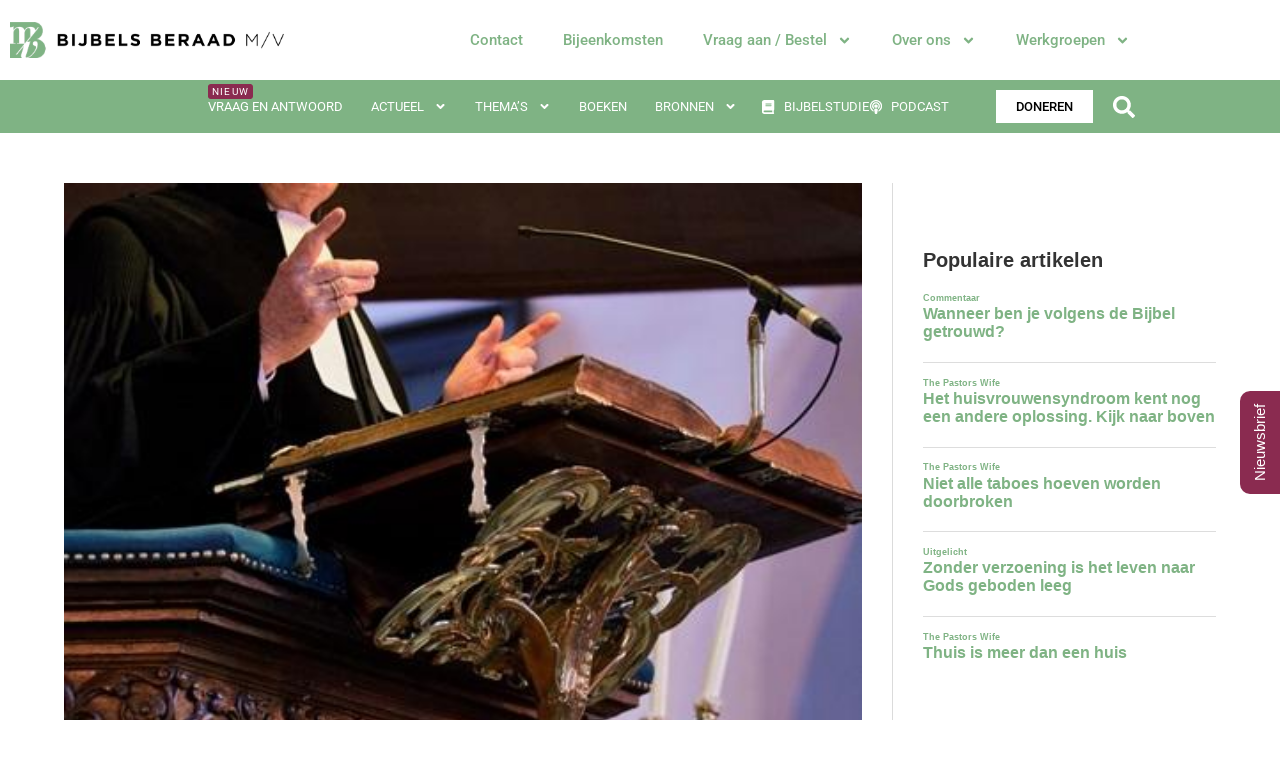

--- FILE ---
content_type: text/html; charset=UTF-8
request_url: https://www.bijbelsberaadmv.nl/tag/bijbel/
body_size: 41524
content:
<!DOCTYPE html>
<html class="html" lang="nl-NL">
<head>
	<meta charset="UTF-8">
	<link rel="profile" href="https://gmpg.org/xfn/11">

	
<!-- Author Meta Tags by Molongui Authorship Pro, visit: https://www.molongui.com/wordpress-plugin-post-authors -->
<!-- /Molongui Authorship -->

<meta name='robots' content='index, follow, max-image-preview:large, max-snippet:-1, max-video-preview:-1' />
<meta name="viewport" content="width=device-width, initial-scale=1">
	<!-- This site is optimized with the Yoast SEO plugin v26.7 - https://yoast.com/wordpress/plugins/seo/ -->
	<title>bijbel Archieven - Bijbels Beraad Man / Vrouw</title>
	<link rel="canonical" href="https://www.bijbelsberaadmv.nl/tag/bijbel/" />
	<meta property="og:locale" content="nl_NL" />
	<meta property="og:type" content="article" />
	<meta property="og:title" content="bijbel Archieven - Bijbels Beraad Man / Vrouw" />
	<meta property="og:url" content="https://www.bijbelsberaadmv.nl/tag/bijbel/" />
	<meta property="og:site_name" content="Bijbels Beraad Man / Vrouw" />
	<meta name="twitter:card" content="summary_large_image" />
	<script type="application/ld+json" class="yoast-schema-graph">{"@context":"https://schema.org","@graph":[{"@type":"CollectionPage","@id":"https://www.bijbelsberaadmv.nl/tag/bijbel/","url":"https://www.bijbelsberaadmv.nl/tag/bijbel/","name":"bijbel Archieven - Bijbels Beraad Man / Vrouw","isPartOf":{"@id":"https://www.bijbelsberaadmv.nl/#website"},"primaryImageOfPage":{"@id":"https://www.bijbelsberaadmv.nl/tag/bijbel/#primaryimage"},"image":{"@id":"https://www.bijbelsberaadmv.nl/tag/bijbel/#primaryimage"},"thumbnailUrl":"https://www.bijbelsberaadmv.nl/wp-content/uploads/2025/12/Predikant-op-de-preekstoel.jpg","breadcrumb":{"@id":"https://www.bijbelsberaadmv.nl/tag/bijbel/#breadcrumb"},"inLanguage":"nl-NL"},{"@type":"ImageObject","inLanguage":"nl-NL","@id":"https://www.bijbelsberaadmv.nl/tag/bijbel/#primaryimage","url":"https://www.bijbelsberaadmv.nl/wp-content/uploads/2025/12/Predikant-op-de-preekstoel.jpg","contentUrl":"https://www.bijbelsberaadmv.nl/wp-content/uploads/2025/12/Predikant-op-de-preekstoel.jpg","width":450,"height":330,"caption":"Predikant op de preekstoel"},{"@type":"BreadcrumbList","@id":"https://www.bijbelsberaadmv.nl/tag/bijbel/#breadcrumb","itemListElement":[{"@type":"ListItem","position":1,"name":"Home","item":"https://www.bijbelsberaadmv.nl/"},{"@type":"ListItem","position":2,"name":"bijbel"}]},{"@type":"WebSite","@id":"https://www.bijbelsberaadmv.nl/#website","url":"https://www.bijbelsberaadmv.nl/","name":"Bijbels Beraad Man / Vrouw","description":"","publisher":{"@id":"https://www.bijbelsberaadmv.nl/#organization"},"potentialAction":[{"@type":"SearchAction","target":{"@type":"EntryPoint","urlTemplate":"https://www.bijbelsberaadmv.nl/?s={search_term_string}"},"query-input":{"@type":"PropertyValueSpecification","valueRequired":true,"valueName":"search_term_string"}}],"inLanguage":"nl-NL"},{"@type":"Organization","@id":"https://www.bijbelsberaadmv.nl/#organization","name":"Bijbels Beraad Man / Vrouw","url":"https://www.bijbelsberaadmv.nl/","logo":{"@type":"ImageObject","inLanguage":"nl-NL","@id":"https://www.bijbelsberaadmv.nl/#/schema/logo/image/","url":"https://www.bijbelsberaadmv.nl/wp-content/uploads/2022/07/logo-Bijbels-Beraad-FC.png","contentUrl":"https://www.bijbelsberaadmv.nl/wp-content/uploads/2022/07/logo-Bijbels-Beraad-FC.png","width":2599,"height":347,"caption":"Bijbels Beraad Man / Vrouw"},"image":{"@id":"https://www.bijbelsberaadmv.nl/#/schema/logo/image/"}}]}</script>
	<!-- / Yoast SEO plugin. -->


<link rel="alternate" type="application/rss+xml" title="Bijbels Beraad Man / Vrouw &raquo; feed" href="https://www.bijbelsberaadmv.nl/feed/" />
<link rel="alternate" type="application/rss+xml" title="Bijbels Beraad Man / Vrouw &raquo; reacties feed" href="https://www.bijbelsberaadmv.nl/comments/feed/" />
<script id="wpp-js" src="https://www.bijbelsberaadmv.nl/wp-content/plugins/wordpress-popular-posts/assets/js/wpp.min.js?ver=7.3.6" data-sampling="0" data-sampling-rate="100" data-api-url="https://www.bijbelsberaadmv.nl/wp-json/wordpress-popular-posts" data-post-id="0" data-token="928b175022" data-lang="0" data-debug="0" type="8cc2ab79866387d6a1b09705-text/javascript"></script>
<link rel="alternate" type="application/rss+xml" title="Bijbels Beraad Man / Vrouw &raquo; bijbel tag feed" href="https://www.bijbelsberaadmv.nl/tag/bijbel/feed/" />
		<!-- This site uses the Google Analytics by MonsterInsights plugin v9.11.1 - Using Analytics tracking - https://www.monsterinsights.com/ -->
							<script src="//www.googletagmanager.com/gtag/js?id=G-0B42E7N90R"  data-cfasync="false" data-wpfc-render="false" async></script>
			<script data-cfasync="false" data-wpfc-render="false">
				var mi_version = '9.11.1';
				var mi_track_user = true;
				var mi_no_track_reason = '';
								var MonsterInsightsDefaultLocations = {"page_location":"https:\/\/www.bijbelsberaadmv.nl\/tag\/bijbel\/"};
								if ( typeof MonsterInsightsPrivacyGuardFilter === 'function' ) {
					var MonsterInsightsLocations = (typeof MonsterInsightsExcludeQuery === 'object') ? MonsterInsightsPrivacyGuardFilter( MonsterInsightsExcludeQuery ) : MonsterInsightsPrivacyGuardFilter( MonsterInsightsDefaultLocations );
				} else {
					var MonsterInsightsLocations = (typeof MonsterInsightsExcludeQuery === 'object') ? MonsterInsightsExcludeQuery : MonsterInsightsDefaultLocations;
				}

								var disableStrs = [
										'ga-disable-G-0B42E7N90R',
									];

				/* Function to detect opted out users */
				function __gtagTrackerIsOptedOut() {
					for (var index = 0; index < disableStrs.length; index++) {
						if (document.cookie.indexOf(disableStrs[index] + '=true') > -1) {
							return true;
						}
					}

					return false;
				}

				/* Disable tracking if the opt-out cookie exists. */
				if (__gtagTrackerIsOptedOut()) {
					for (var index = 0; index < disableStrs.length; index++) {
						window[disableStrs[index]] = true;
					}
				}

				/* Opt-out function */
				function __gtagTrackerOptout() {
					for (var index = 0; index < disableStrs.length; index++) {
						document.cookie = disableStrs[index] + '=true; expires=Thu, 31 Dec 2099 23:59:59 UTC; path=/';
						window[disableStrs[index]] = true;
					}
				}

				if ('undefined' === typeof gaOptout) {
					function gaOptout() {
						__gtagTrackerOptout();
					}
				}
								window.dataLayer = window.dataLayer || [];

				window.MonsterInsightsDualTracker = {
					helpers: {},
					trackers: {},
				};
				if (mi_track_user) {
					function __gtagDataLayer() {
						dataLayer.push(arguments);
					}

					function __gtagTracker(type, name, parameters) {
						if (!parameters) {
							parameters = {};
						}

						if (parameters.send_to) {
							__gtagDataLayer.apply(null, arguments);
							return;
						}

						if (type === 'event') {
														parameters.send_to = monsterinsights_frontend.v4_id;
							var hookName = name;
							if (typeof parameters['event_category'] !== 'undefined') {
								hookName = parameters['event_category'] + ':' + name;
							}

							if (typeof MonsterInsightsDualTracker.trackers[hookName] !== 'undefined') {
								MonsterInsightsDualTracker.trackers[hookName](parameters);
							} else {
								__gtagDataLayer('event', name, parameters);
							}
							
						} else {
							__gtagDataLayer.apply(null, arguments);
						}
					}

					__gtagTracker('js', new Date());
					__gtagTracker('set', {
						'developer_id.dZGIzZG': true,
											});
					if ( MonsterInsightsLocations.page_location ) {
						__gtagTracker('set', MonsterInsightsLocations);
					}
										__gtagTracker('config', 'G-0B42E7N90R', {"forceSSL":"true","anonymize_ip":"true","link_attribution":"true"} );
										window.gtag = __gtagTracker;										(function () {
						/* https://developers.google.com/analytics/devguides/collection/analyticsjs/ */
						/* ga and __gaTracker compatibility shim. */
						var noopfn = function () {
							return null;
						};
						var newtracker = function () {
							return new Tracker();
						};
						var Tracker = function () {
							return null;
						};
						var p = Tracker.prototype;
						p.get = noopfn;
						p.set = noopfn;
						p.send = function () {
							var args = Array.prototype.slice.call(arguments);
							args.unshift('send');
							__gaTracker.apply(null, args);
						};
						var __gaTracker = function () {
							var len = arguments.length;
							if (len === 0) {
								return;
							}
							var f = arguments[len - 1];
							if (typeof f !== 'object' || f === null || typeof f.hitCallback !== 'function') {
								if ('send' === arguments[0]) {
									var hitConverted, hitObject = false, action;
									if ('event' === arguments[1]) {
										if ('undefined' !== typeof arguments[3]) {
											hitObject = {
												'eventAction': arguments[3],
												'eventCategory': arguments[2],
												'eventLabel': arguments[4],
												'value': arguments[5] ? arguments[5] : 1,
											}
										}
									}
									if ('pageview' === arguments[1]) {
										if ('undefined' !== typeof arguments[2]) {
											hitObject = {
												'eventAction': 'page_view',
												'page_path': arguments[2],
											}
										}
									}
									if (typeof arguments[2] === 'object') {
										hitObject = arguments[2];
									}
									if (typeof arguments[5] === 'object') {
										Object.assign(hitObject, arguments[5]);
									}
									if ('undefined' !== typeof arguments[1].hitType) {
										hitObject = arguments[1];
										if ('pageview' === hitObject.hitType) {
											hitObject.eventAction = 'page_view';
										}
									}
									if (hitObject) {
										action = 'timing' === arguments[1].hitType ? 'timing_complete' : hitObject.eventAction;
										hitConverted = mapArgs(hitObject);
										__gtagTracker('event', action, hitConverted);
									}
								}
								return;
							}

							function mapArgs(args) {
								var arg, hit = {};
								var gaMap = {
									'eventCategory': 'event_category',
									'eventAction': 'event_action',
									'eventLabel': 'event_label',
									'eventValue': 'event_value',
									'nonInteraction': 'non_interaction',
									'timingCategory': 'event_category',
									'timingVar': 'name',
									'timingValue': 'value',
									'timingLabel': 'event_label',
									'page': 'page_path',
									'location': 'page_location',
									'title': 'page_title',
									'referrer' : 'page_referrer',
								};
								for (arg in args) {
																		if (!(!args.hasOwnProperty(arg) || !gaMap.hasOwnProperty(arg))) {
										hit[gaMap[arg]] = args[arg];
									} else {
										hit[arg] = args[arg];
									}
								}
								return hit;
							}

							try {
								f.hitCallback();
							} catch (ex) {
							}
						};
						__gaTracker.create = newtracker;
						__gaTracker.getByName = newtracker;
						__gaTracker.getAll = function () {
							return [];
						};
						__gaTracker.remove = noopfn;
						__gaTracker.loaded = true;
						window['__gaTracker'] = __gaTracker;
					})();
									} else {
										console.log("");
					(function () {
						function __gtagTracker() {
							return null;
						}

						window['__gtagTracker'] = __gtagTracker;
						window['gtag'] = __gtagTracker;
					})();
									}
			</script>
							<!-- / Google Analytics by MonsterInsights -->
		<style id='wp-img-auto-sizes-contain-inline-css'>
img:is([sizes=auto i],[sizes^="auto," i]){contain-intrinsic-size:3000px 1500px}
/*# sourceURL=wp-img-auto-sizes-contain-inline-css */
</style>
<link rel='alternate stylesheet' id='powerkit-icons-css' href='https://www.bijbelsberaadmv.nl/wp-content/plugins/powerkit/assets/fonts/powerkit-icons.woff?ver=3.0.4' as='font' type='font/wof' crossorigin />
<link rel='stylesheet' id='powerkit-css' href='https://www.bijbelsberaadmv.nl/wp-content/plugins/powerkit/assets/css/powerkit.css?ver=3.0.4' media='all' />
<link rel='stylesheet' id='ssp-castos-player-css' href='https://www.bijbelsberaadmv.nl/wp-content/plugins/seriously-simple-podcasting/assets/css/castos-player.min.css?ver=3.14.2' media='all' />
<link rel='stylesheet' id='ssp-subscribe-buttons-css' href='https://www.bijbelsberaadmv.nl/wp-content/plugins/seriously-simple-podcasting/assets/css/subscribe-buttons.css?ver=3.14.2' media='all' />
<style id='wp-emoji-styles-inline-css'>

	img.wp-smiley, img.emoji {
		display: inline !important;
		border: none !important;
		box-shadow: none !important;
		height: 1em !important;
		width: 1em !important;
		margin: 0 0.07em !important;
		vertical-align: -0.1em !important;
		background: none !important;
		padding: 0 !important;
	}
/*# sourceURL=wp-emoji-styles-inline-css */
</style>
<link rel='stylesheet' id='wp-block-library-css' href='https://www.bijbelsberaadmv.nl/wp-includes/css/dist/block-library/style.min.css?ver=6.9' media='all' />
<style id='wp-block-library-theme-inline-css'>
.wp-block-audio :where(figcaption){color:#555;font-size:13px;text-align:center}.is-dark-theme .wp-block-audio :where(figcaption){color:#ffffffa6}.wp-block-audio{margin:0 0 1em}.wp-block-code{border:1px solid #ccc;border-radius:4px;font-family:Menlo,Consolas,monaco,monospace;padding:.8em 1em}.wp-block-embed :where(figcaption){color:#555;font-size:13px;text-align:center}.is-dark-theme .wp-block-embed :where(figcaption){color:#ffffffa6}.wp-block-embed{margin:0 0 1em}.blocks-gallery-caption{color:#555;font-size:13px;text-align:center}.is-dark-theme .blocks-gallery-caption{color:#ffffffa6}:root :where(.wp-block-image figcaption){color:#555;font-size:13px;text-align:center}.is-dark-theme :root :where(.wp-block-image figcaption){color:#ffffffa6}.wp-block-image{margin:0 0 1em}.wp-block-pullquote{border-bottom:4px solid;border-top:4px solid;color:currentColor;margin-bottom:1.75em}.wp-block-pullquote :where(cite),.wp-block-pullquote :where(footer),.wp-block-pullquote__citation{color:currentColor;font-size:.8125em;font-style:normal;text-transform:uppercase}.wp-block-quote{border-left:.25em solid;margin:0 0 1.75em;padding-left:1em}.wp-block-quote cite,.wp-block-quote footer{color:currentColor;font-size:.8125em;font-style:normal;position:relative}.wp-block-quote:where(.has-text-align-right){border-left:none;border-right:.25em solid;padding-left:0;padding-right:1em}.wp-block-quote:where(.has-text-align-center){border:none;padding-left:0}.wp-block-quote.is-large,.wp-block-quote.is-style-large,.wp-block-quote:where(.is-style-plain){border:none}.wp-block-search .wp-block-search__label{font-weight:700}.wp-block-search__button{border:1px solid #ccc;padding:.375em .625em}:where(.wp-block-group.has-background){padding:1.25em 2.375em}.wp-block-separator.has-css-opacity{opacity:.4}.wp-block-separator{border:none;border-bottom:2px solid;margin-left:auto;margin-right:auto}.wp-block-separator.has-alpha-channel-opacity{opacity:1}.wp-block-separator:not(.is-style-wide):not(.is-style-dots){width:100px}.wp-block-separator.has-background:not(.is-style-dots){border-bottom:none;height:1px}.wp-block-separator.has-background:not(.is-style-wide):not(.is-style-dots){height:2px}.wp-block-table{margin:0 0 1em}.wp-block-table td,.wp-block-table th{word-break:normal}.wp-block-table :where(figcaption){color:#555;font-size:13px;text-align:center}.is-dark-theme .wp-block-table :where(figcaption){color:#ffffffa6}.wp-block-video :where(figcaption){color:#555;font-size:13px;text-align:center}.is-dark-theme .wp-block-video :where(figcaption){color:#ffffffa6}.wp-block-video{margin:0 0 1em}:root :where(.wp-block-template-part.has-background){margin-bottom:0;margin-top:0;padding:1.25em 2.375em}
/*# sourceURL=/wp-includes/css/dist/block-library/theme.min.css */
</style>
<style id='classic-theme-styles-inline-css'>
/*! This file is auto-generated */
.wp-block-button__link{color:#fff;background-color:#32373c;border-radius:9999px;box-shadow:none;text-decoration:none;padding:calc(.667em + 2px) calc(1.333em + 2px);font-size:1.125em}.wp-block-file__button{background:#32373c;color:#fff;text-decoration:none}
/*# sourceURL=/wp-includes/css/classic-themes.min.css */
</style>
<link rel='stylesheet' id='kudos-fonts-css' href='https://www.bijbelsberaadmv.nl/wp-content/plugins/kudos-donations/build/front/kudos-fonts.css?ver=4.1.6' media='all' />
<style id='global-styles-inline-css'>
:root{--wp--preset--aspect-ratio--square: 1;--wp--preset--aspect-ratio--4-3: 4/3;--wp--preset--aspect-ratio--3-4: 3/4;--wp--preset--aspect-ratio--3-2: 3/2;--wp--preset--aspect-ratio--2-3: 2/3;--wp--preset--aspect-ratio--16-9: 16/9;--wp--preset--aspect-ratio--9-16: 9/16;--wp--preset--color--black: #000000;--wp--preset--color--cyan-bluish-gray: #abb8c3;--wp--preset--color--white: #ffffff;--wp--preset--color--pale-pink: #f78da7;--wp--preset--color--vivid-red: #cf2e2e;--wp--preset--color--luminous-vivid-orange: #ff6900;--wp--preset--color--luminous-vivid-amber: #fcb900;--wp--preset--color--light-green-cyan: #7bdcb5;--wp--preset--color--vivid-green-cyan: #00d084;--wp--preset--color--pale-cyan-blue: #8ed1fc;--wp--preset--color--vivid-cyan-blue: #0693e3;--wp--preset--color--vivid-purple: #9b51e0;--wp--preset--gradient--vivid-cyan-blue-to-vivid-purple: linear-gradient(135deg,rgb(6,147,227) 0%,rgb(155,81,224) 100%);--wp--preset--gradient--light-green-cyan-to-vivid-green-cyan: linear-gradient(135deg,rgb(122,220,180) 0%,rgb(0,208,130) 100%);--wp--preset--gradient--luminous-vivid-amber-to-luminous-vivid-orange: linear-gradient(135deg,rgb(252,185,0) 0%,rgb(255,105,0) 100%);--wp--preset--gradient--luminous-vivid-orange-to-vivid-red: linear-gradient(135deg,rgb(255,105,0) 0%,rgb(207,46,46) 100%);--wp--preset--gradient--very-light-gray-to-cyan-bluish-gray: linear-gradient(135deg,rgb(238,238,238) 0%,rgb(169,184,195) 100%);--wp--preset--gradient--cool-to-warm-spectrum: linear-gradient(135deg,rgb(74,234,220) 0%,rgb(151,120,209) 20%,rgb(207,42,186) 40%,rgb(238,44,130) 60%,rgb(251,105,98) 80%,rgb(254,248,76) 100%);--wp--preset--gradient--blush-light-purple: linear-gradient(135deg,rgb(255,206,236) 0%,rgb(152,150,240) 100%);--wp--preset--gradient--blush-bordeaux: linear-gradient(135deg,rgb(254,205,165) 0%,rgb(254,45,45) 50%,rgb(107,0,62) 100%);--wp--preset--gradient--luminous-dusk: linear-gradient(135deg,rgb(255,203,112) 0%,rgb(199,81,192) 50%,rgb(65,88,208) 100%);--wp--preset--gradient--pale-ocean: linear-gradient(135deg,rgb(255,245,203) 0%,rgb(182,227,212) 50%,rgb(51,167,181) 100%);--wp--preset--gradient--electric-grass: linear-gradient(135deg,rgb(202,248,128) 0%,rgb(113,206,126) 100%);--wp--preset--gradient--midnight: linear-gradient(135deg,rgb(2,3,129) 0%,rgb(40,116,252) 100%);--wp--preset--font-size--small: 13px;--wp--preset--font-size--medium: 20px;--wp--preset--font-size--large: 36px;--wp--preset--font-size--x-large: 42px;--wp--preset--spacing--20: 0.44rem;--wp--preset--spacing--30: 0.67rem;--wp--preset--spacing--40: 1rem;--wp--preset--spacing--50: 1.5rem;--wp--preset--spacing--60: 2.25rem;--wp--preset--spacing--70: 3.38rem;--wp--preset--spacing--80: 5.06rem;--wp--preset--shadow--natural: 6px 6px 9px rgba(0, 0, 0, 0.2);--wp--preset--shadow--deep: 12px 12px 50px rgba(0, 0, 0, 0.4);--wp--preset--shadow--sharp: 6px 6px 0px rgba(0, 0, 0, 0.2);--wp--preset--shadow--outlined: 6px 6px 0px -3px rgb(255, 255, 255), 6px 6px rgb(0, 0, 0);--wp--preset--shadow--crisp: 6px 6px 0px rgb(0, 0, 0);}:where(.is-layout-flex){gap: 0.5em;}:where(.is-layout-grid){gap: 0.5em;}body .is-layout-flex{display: flex;}.is-layout-flex{flex-wrap: wrap;align-items: center;}.is-layout-flex > :is(*, div){margin: 0;}body .is-layout-grid{display: grid;}.is-layout-grid > :is(*, div){margin: 0;}:where(.wp-block-columns.is-layout-flex){gap: 2em;}:where(.wp-block-columns.is-layout-grid){gap: 2em;}:where(.wp-block-post-template.is-layout-flex){gap: 1.25em;}:where(.wp-block-post-template.is-layout-grid){gap: 1.25em;}.has-black-color{color: var(--wp--preset--color--black) !important;}.has-cyan-bluish-gray-color{color: var(--wp--preset--color--cyan-bluish-gray) !important;}.has-white-color{color: var(--wp--preset--color--white) !important;}.has-pale-pink-color{color: var(--wp--preset--color--pale-pink) !important;}.has-vivid-red-color{color: var(--wp--preset--color--vivid-red) !important;}.has-luminous-vivid-orange-color{color: var(--wp--preset--color--luminous-vivid-orange) !important;}.has-luminous-vivid-amber-color{color: var(--wp--preset--color--luminous-vivid-amber) !important;}.has-light-green-cyan-color{color: var(--wp--preset--color--light-green-cyan) !important;}.has-vivid-green-cyan-color{color: var(--wp--preset--color--vivid-green-cyan) !important;}.has-pale-cyan-blue-color{color: var(--wp--preset--color--pale-cyan-blue) !important;}.has-vivid-cyan-blue-color{color: var(--wp--preset--color--vivid-cyan-blue) !important;}.has-vivid-purple-color{color: var(--wp--preset--color--vivid-purple) !important;}.has-black-background-color{background-color: var(--wp--preset--color--black) !important;}.has-cyan-bluish-gray-background-color{background-color: var(--wp--preset--color--cyan-bluish-gray) !important;}.has-white-background-color{background-color: var(--wp--preset--color--white) !important;}.has-pale-pink-background-color{background-color: var(--wp--preset--color--pale-pink) !important;}.has-vivid-red-background-color{background-color: var(--wp--preset--color--vivid-red) !important;}.has-luminous-vivid-orange-background-color{background-color: var(--wp--preset--color--luminous-vivid-orange) !important;}.has-luminous-vivid-amber-background-color{background-color: var(--wp--preset--color--luminous-vivid-amber) !important;}.has-light-green-cyan-background-color{background-color: var(--wp--preset--color--light-green-cyan) !important;}.has-vivid-green-cyan-background-color{background-color: var(--wp--preset--color--vivid-green-cyan) !important;}.has-pale-cyan-blue-background-color{background-color: var(--wp--preset--color--pale-cyan-blue) !important;}.has-vivid-cyan-blue-background-color{background-color: var(--wp--preset--color--vivid-cyan-blue) !important;}.has-vivid-purple-background-color{background-color: var(--wp--preset--color--vivid-purple) !important;}.has-black-border-color{border-color: var(--wp--preset--color--black) !important;}.has-cyan-bluish-gray-border-color{border-color: var(--wp--preset--color--cyan-bluish-gray) !important;}.has-white-border-color{border-color: var(--wp--preset--color--white) !important;}.has-pale-pink-border-color{border-color: var(--wp--preset--color--pale-pink) !important;}.has-vivid-red-border-color{border-color: var(--wp--preset--color--vivid-red) !important;}.has-luminous-vivid-orange-border-color{border-color: var(--wp--preset--color--luminous-vivid-orange) !important;}.has-luminous-vivid-amber-border-color{border-color: var(--wp--preset--color--luminous-vivid-amber) !important;}.has-light-green-cyan-border-color{border-color: var(--wp--preset--color--light-green-cyan) !important;}.has-vivid-green-cyan-border-color{border-color: var(--wp--preset--color--vivid-green-cyan) !important;}.has-pale-cyan-blue-border-color{border-color: var(--wp--preset--color--pale-cyan-blue) !important;}.has-vivid-cyan-blue-border-color{border-color: var(--wp--preset--color--vivid-cyan-blue) !important;}.has-vivid-purple-border-color{border-color: var(--wp--preset--color--vivid-purple) !important;}.has-vivid-cyan-blue-to-vivid-purple-gradient-background{background: var(--wp--preset--gradient--vivid-cyan-blue-to-vivid-purple) !important;}.has-light-green-cyan-to-vivid-green-cyan-gradient-background{background: var(--wp--preset--gradient--light-green-cyan-to-vivid-green-cyan) !important;}.has-luminous-vivid-amber-to-luminous-vivid-orange-gradient-background{background: var(--wp--preset--gradient--luminous-vivid-amber-to-luminous-vivid-orange) !important;}.has-luminous-vivid-orange-to-vivid-red-gradient-background{background: var(--wp--preset--gradient--luminous-vivid-orange-to-vivid-red) !important;}.has-very-light-gray-to-cyan-bluish-gray-gradient-background{background: var(--wp--preset--gradient--very-light-gray-to-cyan-bluish-gray) !important;}.has-cool-to-warm-spectrum-gradient-background{background: var(--wp--preset--gradient--cool-to-warm-spectrum) !important;}.has-blush-light-purple-gradient-background{background: var(--wp--preset--gradient--blush-light-purple) !important;}.has-blush-bordeaux-gradient-background{background: var(--wp--preset--gradient--blush-bordeaux) !important;}.has-luminous-dusk-gradient-background{background: var(--wp--preset--gradient--luminous-dusk) !important;}.has-pale-ocean-gradient-background{background: var(--wp--preset--gradient--pale-ocean) !important;}.has-electric-grass-gradient-background{background: var(--wp--preset--gradient--electric-grass) !important;}.has-midnight-gradient-background{background: var(--wp--preset--gradient--midnight) !important;}.has-small-font-size{font-size: var(--wp--preset--font-size--small) !important;}.has-medium-font-size{font-size: var(--wp--preset--font-size--medium) !important;}.has-large-font-size{font-size: var(--wp--preset--font-size--large) !important;}.has-x-large-font-size{font-size: var(--wp--preset--font-size--x-large) !important;}
:where(.wp-block-post-template.is-layout-flex){gap: 1.25em;}:where(.wp-block-post-template.is-layout-grid){gap: 1.25em;}
:where(.wp-block-term-template.is-layout-flex){gap: 1.25em;}:where(.wp-block-term-template.is-layout-grid){gap: 1.25em;}
:where(.wp-block-columns.is-layout-flex){gap: 2em;}:where(.wp-block-columns.is-layout-grid){gap: 2em;}
:root :where(.wp-block-pullquote){font-size: 1.5em;line-height: 1.6;}
/*# sourceURL=global-styles-inline-css */
</style>
<link rel='stylesheet' id='powerkit-author-box-css' href='https://www.bijbelsberaadmv.nl/wp-content/plugins/powerkit/modules/author-box/public/css/public-powerkit-author-box.css?ver=3.0.4' media='all' />
<link rel='stylesheet' id='powerkit-basic-elements-css' href='https://www.bijbelsberaadmv.nl/wp-content/plugins/powerkit/modules/basic-elements/public/css/public-powerkit-basic-elements.css?ver=3.0.4' media='screen' />
<link rel='stylesheet' id='powerkit-coming-soon-css' href='https://www.bijbelsberaadmv.nl/wp-content/plugins/powerkit/modules/coming-soon/public/css/public-powerkit-coming-soon.css?ver=3.0.4' media='all' />
<link rel='stylesheet' id='powerkit-content-formatting-css' href='https://www.bijbelsberaadmv.nl/wp-content/plugins/powerkit/modules/content-formatting/public/css/public-powerkit-content-formatting.css?ver=3.0.4' media='all' />
<link rel='stylesheet' id='powerkit-сontributors-css' href='https://www.bijbelsberaadmv.nl/wp-content/plugins/powerkit/modules/contributors/public/css/public-powerkit-contributors.css?ver=3.0.4' media='all' />
<link rel='stylesheet' id='powerkit-facebook-css' href='https://www.bijbelsberaadmv.nl/wp-content/plugins/powerkit/modules/facebook/public/css/public-powerkit-facebook.css?ver=3.0.4' media='all' />
<link rel='stylesheet' id='powerkit-featured-categories-css' href='https://www.bijbelsberaadmv.nl/wp-content/plugins/powerkit/modules/featured-categories/public/css/public-powerkit-featured-categories.css?ver=3.0.4' media='all' />
<link rel='stylesheet' id='powerkit-inline-posts-css' href='https://www.bijbelsberaadmv.nl/wp-content/plugins/powerkit/modules/inline-posts/public/css/public-powerkit-inline-posts.css?ver=3.0.4' media='all' />
<link rel='stylesheet' id='powerkit-instagram-css' href='https://www.bijbelsberaadmv.nl/wp-content/plugins/powerkit/modules/instagram/public/css/public-powerkit-instagram.css?ver=3.0.4' media='all' />
<link rel='stylesheet' id='powerkit-justified-gallery-css' href='https://www.bijbelsberaadmv.nl/wp-content/plugins/powerkit/modules/justified-gallery/public/css/public-powerkit-justified-gallery.css?ver=3.0.4' media='all' />
<link rel='stylesheet' id='glightbox-css' href='https://www.bijbelsberaadmv.nl/wp-content/plugins/powerkit/modules/lightbox/public/css/glightbox.min.css?ver=3.0.4' media='all' />
<link rel='stylesheet' id='powerkit-lightbox-css' href='https://www.bijbelsberaadmv.nl/wp-content/plugins/powerkit/modules/lightbox/public/css/public-powerkit-lightbox.css?ver=3.0.4' media='all' />
<link rel='stylesheet' id='powerkit-opt-in-forms-css' href='https://www.bijbelsberaadmv.nl/wp-content/plugins/powerkit/modules/opt-in-forms/public/css/public-powerkit-opt-in-forms.css?ver=3.0.4' media='all' />
<link rel='stylesheet' id='powerkit-pinterest-css' href='https://www.bijbelsberaadmv.nl/wp-content/plugins/powerkit/modules/pinterest/public/css/public-powerkit-pinterest.css?ver=3.0.4' media='all' />
<link rel='stylesheet' id='powerkit-widget-posts-css' href='https://www.bijbelsberaadmv.nl/wp-content/plugins/powerkit/modules/posts/public/css/public-powerkit-widget-posts.css?ver=3.0.4' media='all' />
<link rel='stylesheet' id='powerkit-scroll-to-top-css' href='https://www.bijbelsberaadmv.nl/wp-content/plugins/powerkit/modules/scroll-to-top/public/css/public-powerkit-scroll-to-top.css?ver=3.0.4' media='all' />
<link rel='stylesheet' id='powerkit-share-buttons-css' href='https://www.bijbelsberaadmv.nl/wp-content/plugins/powerkit/modules/share-buttons/public/css/public-powerkit-share-buttons.css?ver=3.0.4' media='all' />
<link rel='stylesheet' id='powerkit-slider-gallery-css' href='https://www.bijbelsberaadmv.nl/wp-content/plugins/powerkit/modules/slider-gallery/public/css/public-powerkit-slider-gallery.css?ver=3.0.4' media='all' />
<link rel='stylesheet' id='powerkit-social-links-css' href='https://www.bijbelsberaadmv.nl/wp-content/plugins/powerkit/modules/social-links/public/css/public-powerkit-social-links.css?ver=3.0.4' media='all' />
<link rel='stylesheet' id='powerkit-twitter-css' href='https://www.bijbelsberaadmv.nl/wp-content/plugins/powerkit/modules/twitter/public/css/public-powerkit-twitter.css?ver=3.0.4' media='all' />
<link rel='stylesheet' id='powerkit-widget-about-css' href='https://www.bijbelsberaadmv.nl/wp-content/plugins/powerkit/modules/widget-about/public/css/public-powerkit-widget-about.css?ver=3.0.4' media='all' />
<link rel='stylesheet' id='wordpress-popular-posts-css-css' href='https://www.bijbelsberaadmv.nl/wp-content/plugins/wordpress-popular-posts/assets/css/wpp.css?ver=7.3.6' media='all' />
<link rel='stylesheet' id='font-awesome-css' href='https://www.bijbelsberaadmv.nl/wp-content/themes/oceanwp/assets/fonts/fontawesome/css/all.min.css?ver=6.7.2' media='all' />
<link rel='stylesheet' id='simple-line-icons-css' href='https://www.bijbelsberaadmv.nl/wp-content/themes/oceanwp/assets/css/third/simple-line-icons.min.css?ver=2.4.0' media='all' />
<link rel='stylesheet' id='oceanwp-style-css' href='https://www.bijbelsberaadmv.nl/wp-content/themes/oceanwp/assets/css/style.min.css?ver=4.1.4' media='all' />
<style id='oceanwp-style-inline-css'>
div.wpforms-container-full .wpforms-form input[type=submit]:hover,
			div.wpforms-container-full .wpforms-form input[type=submit]:focus,
			div.wpforms-container-full .wpforms-form input[type=submit]:active,
			div.wpforms-container-full .wpforms-form button[type=submit]:hover,
			div.wpforms-container-full .wpforms-form button[type=submit]:focus,
			div.wpforms-container-full .wpforms-form button[type=submit]:active,
			div.wpforms-container-full .wpforms-form .wpforms-page-button:hover,
			div.wpforms-container-full .wpforms-form .wpforms-page-button:active,
			div.wpforms-container-full .wpforms-form .wpforms-page-button:focus {
				border: none;
			}
/*# sourceURL=oceanwp-style-inline-css */
</style>
<link rel='stylesheet' id='elementor-frontend-css' href='https://www.bijbelsberaadmv.nl/wp-content/plugins/elementor/assets/css/frontend.min.css?ver=3.34.1' media='all' />
<style id='elementor-frontend-inline-css'>
.elementor-kit-3481{--e-global-color-primary:#7FB384;--e-global-color-secondary:#6C7A8B;--e-global-color-text:#000000;--e-global-color-accent:#F3F4F6;--e-global-color-e15854f:#8A2B50;--e-global-color-6464b13:#3C7973;--e-global-typography-primary-font-family:"Roboto";--e-global-typography-primary-font-weight:600;--e-global-typography-secondary-font-family:"Roboto Slab";--e-global-typography-secondary-font-weight:400;--e-global-typography-text-font-family:"Roboto";--e-global-typography-text-font-weight:400;--e-global-typography-accent-font-family:"Roboto";--e-global-typography-accent-font-weight:500;}.elementor-kit-3481 e-page-transition{background-color:#FFBC7D;}.elementor-section.elementor-section-boxed > .elementor-container{max-width:1140px;}.e-con{--container-max-width:1140px;}.elementor-widget:not(:last-child){--kit-widget-spacing:20px;}.elementor-element{--widgets-spacing:20px 20px;--widgets-spacing-row:20px;--widgets-spacing-column:20px;}{}h1.entry-title{display:var(--page-title-display);}@media(max-width:1024px){.elementor-section.elementor-section-boxed > .elementor-container{max-width:1024px;}.e-con{--container-max-width:1024px;}}@media(max-width:767px){.elementor-section.elementor-section-boxed > .elementor-container{max-width:767px;}.e-con{--container-max-width:767px;}}/* Start custom CSS */.popular-posts-sr .wpp-list li a{
    color:#3c7973!important;
}/* End custom CSS */
.elementor-4455 .elementor-element.elementor-element-c256d47:not(.elementor-motion-effects-element-type-background), .elementor-4455 .elementor-element.elementor-element-c256d47 > .elementor-motion-effects-container > .elementor-motion-effects-layer{background-color:var( --e-global-color-primary );}.elementor-4455 .elementor-element.elementor-element-c256d47 > .elementor-background-overlay{background-color:var( --e-global-color-primary );opacity:0.5;transition:background 0.3s, border-radius 0.3s, opacity 0.3s;}.elementor-4455 .elementor-element.elementor-element-c256d47{transition:background 0.3s, border 0.3s, border-radius 0.3s, box-shadow 0.3s;margin-top:0px;margin-bottom:0px;padding:15px 0px 10px 0px;}.elementor-widget-theme-site-logo .widget-image-caption{color:var( --e-global-color-text );font-family:var( --e-global-typography-text-font-family ), Sans-serif;font-weight:var( --e-global-typography-text-font-weight );}.elementor-4455 .elementor-element.elementor-element-04c9278 img{width:65%;}.elementor-widget-search-form input[type="search"].elementor-search-form__input{font-family:var( --e-global-typography-text-font-family ), Sans-serif;font-weight:var( --e-global-typography-text-font-weight );}.elementor-widget-search-form .elementor-search-form__input,
					.elementor-widget-search-form .elementor-search-form__icon,
					.elementor-widget-search-form .elementor-lightbox .dialog-lightbox-close-button,
					.elementor-widget-search-form .elementor-lightbox .dialog-lightbox-close-button:hover,
					.elementor-widget-search-form.elementor-search-form--skin-full_screen input[type="search"].elementor-search-form__input{color:var( --e-global-color-text );fill:var( --e-global-color-text );}.elementor-widget-search-form .elementor-search-form__submit{font-family:var( --e-global-typography-text-font-family ), Sans-serif;font-weight:var( --e-global-typography-text-font-weight );background-color:var( --e-global-color-secondary );}.elementor-4455 .elementor-element.elementor-element-ee8348b .elementor-search-form{text-align:end;}.elementor-4455 .elementor-element.elementor-element-ee8348b .elementor-search-form__toggle{--e-search-form-toggle-size:30px;--e-search-form-toggle-color:#FFFFFF;--e-search-form-toggle-background-color:#7D181800;--e-search-form-toggle-border-width:0px;--e-search-form-toggle-border-radius:0px;}.elementor-4455 .elementor-element.elementor-element-ee8348b input[type="search"].elementor-search-form__input{font-family:var( --e-global-typography-text-font-family ), Sans-serif;font-weight:var( --e-global-typography-text-font-weight );}.elementor-4455 .elementor-element.elementor-element-ee8348b .elementor-search-form__input,
					.elementor-4455 .elementor-element.elementor-element-ee8348b .elementor-search-form__icon,
					.elementor-4455 .elementor-element.elementor-element-ee8348b .elementor-lightbox .dialog-lightbox-close-button,
					.elementor-4455 .elementor-element.elementor-element-ee8348b .elementor-lightbox .dialog-lightbox-close-button:hover,
					.elementor-4455 .elementor-element.elementor-element-ee8348b.elementor-search-form--skin-full_screen input[type="search"].elementor-search-form__input{color:#FFFFFF;fill:#FFFFFF;}.elementor-4455 .elementor-element.elementor-element-ee8348b:not(.elementor-search-form--skin-full_screen) .elementor-search-form--focus .elementor-search-form__input,
					.elementor-4455 .elementor-element.elementor-element-ee8348b .elementor-search-form--focus .elementor-search-form__icon,
					.elementor-4455 .elementor-element.elementor-element-ee8348b .elementor-lightbox .dialog-lightbox-close-button:hover,
					.elementor-4455 .elementor-element.elementor-element-ee8348b.elementor-search-form--skin-full_screen input[type="search"].elementor-search-form__input:focus{color:#FFFFFF;fill:#FFFFFF;}.elementor-4455 .elementor-element.elementor-element-ee8348b:not(.elementor-search-form--skin-full_screen) .elementor-search-form__container{border-width:0px 0px 0px 0px;border-radius:3px;}.elementor-4455 .elementor-element.elementor-element-ee8348b.elementor-search-form--skin-full_screen input[type="search"].elementor-search-form__input{border-width:0px 0px 0px 0px;border-radius:3px;}.elementor-widget-nav-menu .elementor-nav-menu .elementor-item{font-family:var( --e-global-typography-primary-font-family ), Sans-serif;font-weight:var( --e-global-typography-primary-font-weight );}.elementor-widget-nav-menu .elementor-nav-menu--main .elementor-item{color:var( --e-global-color-text );fill:var( --e-global-color-text );}.elementor-widget-nav-menu .elementor-nav-menu--main .elementor-item:hover,
					.elementor-widget-nav-menu .elementor-nav-menu--main .elementor-item.elementor-item-active,
					.elementor-widget-nav-menu .elementor-nav-menu--main .elementor-item.highlighted,
					.elementor-widget-nav-menu .elementor-nav-menu--main .elementor-item:focus{color:var( --e-global-color-accent );fill:var( --e-global-color-accent );}.elementor-widget-nav-menu .elementor-nav-menu--main:not(.e--pointer-framed) .elementor-item:before,
					.elementor-widget-nav-menu .elementor-nav-menu--main:not(.e--pointer-framed) .elementor-item:after{background-color:var( --e-global-color-accent );}.elementor-widget-nav-menu .e--pointer-framed .elementor-item:before,
					.elementor-widget-nav-menu .e--pointer-framed .elementor-item:after{border-color:var( --e-global-color-accent );}.elementor-widget-nav-menu{--e-nav-menu-divider-color:var( --e-global-color-text );}.elementor-widget-nav-menu .elementor-nav-menu--dropdown .elementor-item, .elementor-widget-nav-menu .elementor-nav-menu--dropdown  .elementor-sub-item{font-family:var( --e-global-typography-accent-font-family ), Sans-serif;font-weight:var( --e-global-typography-accent-font-weight );}.elementor-4455 .elementor-element.elementor-element-11a81a1 .elementor-menu-toggle{margin-left:auto;background-color:#FFFFFF;}.elementor-4455 .elementor-element.elementor-element-11a81a1 .elementor-nav-menu .elementor-item{font-family:"Roboto", Sans-serif;font-weight:400;text-transform:uppercase;}.elementor-4455 .elementor-element.elementor-element-11a81a1 .elementor-nav-menu--main .elementor-item{color:#FFFFFF;fill:#FFFFFF;}.elementor-4455 .elementor-element.elementor-element-11a81a1 .elementor-nav-menu--main .elementor-item:hover,
					.elementor-4455 .elementor-element.elementor-element-11a81a1 .elementor-nav-menu--main .elementor-item.elementor-item-active,
					.elementor-4455 .elementor-element.elementor-element-11a81a1 .elementor-nav-menu--main .elementor-item.highlighted,
					.elementor-4455 .elementor-element.elementor-element-11a81a1 .elementor-nav-menu--main .elementor-item:focus{color:#FFFFFF;fill:#FFFFFF;}.elementor-4455 .elementor-element.elementor-element-11a81a1 .elementor-nav-menu--main:not(.e--pointer-framed) .elementor-item:before,
					.elementor-4455 .elementor-element.elementor-element-11a81a1 .elementor-nav-menu--main:not(.e--pointer-framed) .elementor-item:after{background-color:#FFFFFF;}.elementor-4455 .elementor-element.elementor-element-11a81a1 .e--pointer-framed .elementor-item:before,
					.elementor-4455 .elementor-element.elementor-element-11a81a1 .e--pointer-framed .elementor-item:after{border-color:#FFFFFF;}.elementor-4455 .elementor-element.elementor-element-11a81a1 .elementor-nav-menu--dropdown a:hover,
					.elementor-4455 .elementor-element.elementor-element-11a81a1 .elementor-nav-menu--dropdown a:focus,
					.elementor-4455 .elementor-element.elementor-element-11a81a1 .elementor-nav-menu--dropdown a.elementor-item-active,
					.elementor-4455 .elementor-element.elementor-element-11a81a1 .elementor-nav-menu--dropdown a.highlighted,
					.elementor-4455 .elementor-element.elementor-element-11a81a1 .elementor-menu-toggle:hover,
					.elementor-4455 .elementor-element.elementor-element-11a81a1 .elementor-menu-toggle:focus{color:var( --e-global-color-primary );}.elementor-4455 .elementor-element.elementor-element-11a81a1 .elementor-nav-menu--dropdown a:hover,
					.elementor-4455 .elementor-element.elementor-element-11a81a1 .elementor-nav-menu--dropdown a:focus,
					.elementor-4455 .elementor-element.elementor-element-11a81a1 .elementor-nav-menu--dropdown a.elementor-item-active,
					.elementor-4455 .elementor-element.elementor-element-11a81a1 .elementor-nav-menu--dropdown a.highlighted{background-color:var( --e-global-color-accent );}.elementor-4455 .elementor-element.elementor-element-11a81a1 div.elementor-menu-toggle{color:var( --e-global-color-primary );}.elementor-4455 .elementor-element.elementor-element-11a81a1 div.elementor-menu-toggle svg{fill:var( --e-global-color-primary );}.elementor-4455 .elementor-element.elementor-element-11a81a1{--nav-menu-icon-size:23px;}.elementor-4455 .elementor-element.elementor-element-6b700ea > .elementor-container > .elementor-column > .elementor-widget-wrap{align-content:center;align-items:center;}.elementor-4455 .elementor-element.elementor-element-6b700ea > .elementor-container{min-height:80px;}.elementor-4455 .elementor-element.elementor-element-6b700ea{transition:background 0.3s, border 0.3s, border-radius 0.3s, box-shadow 0.3s;margin-top:0px;margin-bottom:0px;padding:0px 10px 0px 10px;}.elementor-4455 .elementor-element.elementor-element-6b700ea > .elementor-background-overlay{transition:background 0.3s, border-radius 0.3s, opacity 0.3s;}.elementor-4455 .elementor-element.elementor-element-47febae > .elementor-element-populated{margin:0px 0px 0px 0px;--e-column-margin-right:0px;--e-column-margin-left:0px;padding:0px 0px 0px 0px;}.elementor-widget-image .widget-image-caption{color:var( --e-global-color-text );font-family:var( --e-global-typography-text-font-family ), Sans-serif;font-weight:var( --e-global-typography-text-font-weight );}.elementor-4455 .elementor-element.elementor-element-ac46f54{text-align:start;}.elementor-4455 .elementor-element.elementor-element-ac46f54 img{width:80%;}.elementor-bc-flex-widget .elementor-4455 .elementor-element.elementor-element-b0f603e.elementor-column .elementor-widget-wrap{align-items:center;}.elementor-4455 .elementor-element.elementor-element-b0f603e.elementor-column.elementor-element[data-element_type="column"] > .elementor-widget-wrap.elementor-element-populated{align-content:center;align-items:center;}.elementor-4455 .elementor-element.elementor-element-b0f603e > .elementor-element-populated{margin:0px 0px 0px 0px;--e-column-margin-right:0px;--e-column-margin-left:0px;padding:0px 0px 0px 0px;}.elementor-4455 .elementor-element.elementor-element-fb37ae5{margin:0px 0px calc(var(--kit-widget-spacing, 0px) + 0px) 0px;padding:0px 0px 0px 0px;--e-nav-menu-horizontal-menu-item-margin:calc( 0px / 2 );}.elementor-4455 .elementor-element.elementor-element-fb37ae5 .elementor-menu-toggle{margin:0 auto;}.elementor-4455 .elementor-element.elementor-element-fb37ae5 .elementor-nav-menu .elementor-item{font-family:"Roboto", Sans-serif;font-size:15px;font-weight:500;}.elementor-4455 .elementor-element.elementor-element-fb37ae5 .elementor-nav-menu--main .elementor-item{color:var( --e-global-color-primary );fill:var( --e-global-color-primary );}.elementor-4455 .elementor-element.elementor-element-fb37ae5 .elementor-nav-menu--main .elementor-item:hover,
					.elementor-4455 .elementor-element.elementor-element-fb37ae5 .elementor-nav-menu--main .elementor-item.elementor-item-active,
					.elementor-4455 .elementor-element.elementor-element-fb37ae5 .elementor-nav-menu--main .elementor-item.highlighted,
					.elementor-4455 .elementor-element.elementor-element-fb37ae5 .elementor-nav-menu--main .elementor-item:focus{color:var( --e-global-color-6464b13 );fill:var( --e-global-color-6464b13 );}.elementor-4455 .elementor-element.elementor-element-fb37ae5 .elementor-nav-menu--main:not(.elementor-nav-menu--layout-horizontal) .elementor-nav-menu > li:not(:last-child){margin-bottom:0px;}.elementor-4455 .elementor-element.elementor-element-fb37ae5 .elementor-nav-menu--dropdown a:hover,
					.elementor-4455 .elementor-element.elementor-element-fb37ae5 .elementor-nav-menu--dropdown a:focus,
					.elementor-4455 .elementor-element.elementor-element-fb37ae5 .elementor-nav-menu--dropdown a.elementor-item-active,
					.elementor-4455 .elementor-element.elementor-element-fb37ae5 .elementor-nav-menu--dropdown a.highlighted,
					.elementor-4455 .elementor-element.elementor-element-fb37ae5 .elementor-menu-toggle:hover,
					.elementor-4455 .elementor-element.elementor-element-fb37ae5 .elementor-menu-toggle:focus{color:var( --e-global-color-primary );}.elementor-4455 .elementor-element.elementor-element-fb37ae5 .elementor-nav-menu--dropdown a:hover,
					.elementor-4455 .elementor-element.elementor-element-fb37ae5 .elementor-nav-menu--dropdown a:focus,
					.elementor-4455 .elementor-element.elementor-element-fb37ae5 .elementor-nav-menu--dropdown a.elementor-item-active,
					.elementor-4455 .elementor-element.elementor-element-fb37ae5 .elementor-nav-menu--dropdown a.highlighted{background-color:var( --e-global-color-accent );}.elementor-4455 .elementor-element.elementor-element-fb37ae5 .elementor-nav-menu--dropdown .elementor-item, .elementor-4455 .elementor-element.elementor-element-fb37ae5 .elementor-nav-menu--dropdown  .elementor-sub-item{font-family:"Roboto", Sans-serif;font-weight:500;}.elementor-4455 .elementor-element.elementor-element-a8e83ac:not(.elementor-motion-effects-element-type-background), .elementor-4455 .elementor-element.elementor-element-a8e83ac > .elementor-motion-effects-container > .elementor-motion-effects-layer{background-color:var( --e-global-color-primary );}.elementor-4455 .elementor-element.elementor-element-a8e83ac > .elementor-container{min-height:0px;}.elementor-4455 .elementor-element.elementor-element-a8e83ac{transition:background 0.3s, border 0.3s, border-radius 0.3s, box-shadow 0.3s;margin-top:0px;margin-bottom:0px;padding:0px 10px 0px 10px;}.elementor-4455 .elementor-element.elementor-element-a8e83ac > .elementor-background-overlay{transition:background 0.3s, border-radius 0.3s, opacity 0.3s;}.elementor-4455 .elementor-element.elementor-element-f3ba677 > .elementor-element-populated{margin:0px 0px 0px 0px;--e-column-margin-right:0px;--e-column-margin-left:0px;padding:0px 0px 0px 0px;}.elementor-4455 .elementor-element.elementor-element-40b35ca .elementor-menu-toggle{margin:0 auto;background-color:#FFFFFF;}.elementor-4455 .elementor-element.elementor-element-40b35ca .elementor-nav-menu .elementor-item{font-family:"Roboto", Sans-serif;font-size:13px;font-weight:400;text-transform:uppercase;}.elementor-4455 .elementor-element.elementor-element-40b35ca .elementor-nav-menu--main .elementor-item{color:#FFFFFF;fill:#FFFFFF;padding-left:14px;padding-right:14px;}.elementor-4455 .elementor-element.elementor-element-40b35ca .elementor-nav-menu--main .elementor-item:hover,
					.elementor-4455 .elementor-element.elementor-element-40b35ca .elementor-nav-menu--main .elementor-item.elementor-item-active,
					.elementor-4455 .elementor-element.elementor-element-40b35ca .elementor-nav-menu--main .elementor-item.highlighted,
					.elementor-4455 .elementor-element.elementor-element-40b35ca .elementor-nav-menu--main .elementor-item:focus{color:var( --e-global-color-text );fill:var( --e-global-color-text );}.elementor-4455 .elementor-element.elementor-element-40b35ca .elementor-nav-menu--dropdown a:hover,
					.elementor-4455 .elementor-element.elementor-element-40b35ca .elementor-nav-menu--dropdown a:focus,
					.elementor-4455 .elementor-element.elementor-element-40b35ca .elementor-nav-menu--dropdown a.elementor-item-active,
					.elementor-4455 .elementor-element.elementor-element-40b35ca .elementor-nav-menu--dropdown a.highlighted,
					.elementor-4455 .elementor-element.elementor-element-40b35ca .elementor-menu-toggle:hover,
					.elementor-4455 .elementor-element.elementor-element-40b35ca .elementor-menu-toggle:focus{color:var( --e-global-color-primary );}.elementor-4455 .elementor-element.elementor-element-40b35ca .elementor-nav-menu--dropdown a:hover,
					.elementor-4455 .elementor-element.elementor-element-40b35ca .elementor-nav-menu--dropdown a:focus,
					.elementor-4455 .elementor-element.elementor-element-40b35ca .elementor-nav-menu--dropdown a.elementor-item-active,
					.elementor-4455 .elementor-element.elementor-element-40b35ca .elementor-nav-menu--dropdown a.highlighted{background-color:var( --e-global-color-accent );}.elementor-4455 .elementor-element.elementor-element-40b35ca div.elementor-menu-toggle{color:var( --e-global-color-primary );}.elementor-4455 .elementor-element.elementor-element-40b35ca div.elementor-menu-toggle svg{fill:var( --e-global-color-primary );}.elementor-4455 .elementor-element.elementor-element-40b35ca{--nav-menu-icon-size:23px;}.elementor-widget-icon-list .elementor-icon-list-item:not(:last-child):after{border-color:var( --e-global-color-text );}.elementor-widget-icon-list .elementor-icon-list-icon i{color:var( --e-global-color-primary );}.elementor-widget-icon-list .elementor-icon-list-icon svg{fill:var( --e-global-color-primary );}.elementor-widget-icon-list .elementor-icon-list-item > .elementor-icon-list-text, .elementor-widget-icon-list .elementor-icon-list-item > a{font-family:var( --e-global-typography-text-font-family ), Sans-serif;font-weight:var( --e-global-typography-text-font-weight );}.elementor-widget-icon-list .elementor-icon-list-text{color:var( --e-global-color-secondary );}.elementor-4455 .elementor-element.elementor-element-91e1043 .elementor-icon-list-items:not(.elementor-inline-items) .elementor-icon-list-item:not(:last-child){padding-block-end:calc(18px/2);}.elementor-4455 .elementor-element.elementor-element-91e1043 .elementor-icon-list-items:not(.elementor-inline-items) .elementor-icon-list-item:not(:first-child){margin-block-start:calc(18px/2);}.elementor-4455 .elementor-element.elementor-element-91e1043 .elementor-icon-list-items.elementor-inline-items .elementor-icon-list-item{margin-inline:calc(18px/2);}.elementor-4455 .elementor-element.elementor-element-91e1043 .elementor-icon-list-items.elementor-inline-items{margin-inline:calc(-18px/2);}.elementor-4455 .elementor-element.elementor-element-91e1043 .elementor-icon-list-items.elementor-inline-items .elementor-icon-list-item:after{inset-inline-end:calc(-18px/2);}.elementor-4455 .elementor-element.elementor-element-91e1043 .elementor-icon-list-icon i{color:#FFFFFF;transition:color 0.3s;}.elementor-4455 .elementor-element.elementor-element-91e1043 .elementor-icon-list-icon svg{fill:#FFFFFF;transition:fill 0.3s;}.elementor-4455 .elementor-element.elementor-element-91e1043 .elementor-icon-list-item:hover .elementor-icon-list-icon i{color:var( --e-global-color-text );}.elementor-4455 .elementor-element.elementor-element-91e1043 .elementor-icon-list-item:hover .elementor-icon-list-icon svg{fill:var( --e-global-color-text );}.elementor-4455 .elementor-element.elementor-element-91e1043{--e-icon-list-icon-size:14px;--icon-vertical-offset:0px;}.elementor-4455 .elementor-element.elementor-element-91e1043 .elementor-icon-list-item > .elementor-icon-list-text, .elementor-4455 .elementor-element.elementor-element-91e1043 .elementor-icon-list-item > a{font-family:"Roboto", Sans-serif;font-size:13px;font-weight:400;}.elementor-4455 .elementor-element.elementor-element-91e1043 .elementor-icon-list-text{color:#FFFFFF;transition:color 0.3s;}.elementor-4455 .elementor-element.elementor-element-91e1043 .elementor-icon-list-item:hover .elementor-icon-list-text{color:var( --e-global-color-text );}.elementor-4455 .elementor-element.elementor-element-6d20976 > .elementor-element-populated{margin:0px 0px 0px 0px;--e-column-margin-right:0px;--e-column-margin-left:0px;padding:0px 0px 0px 0px;}.elementor-widget-button .elementor-button{background-color:var( --e-global-color-accent );font-family:var( --e-global-typography-accent-font-family ), Sans-serif;font-weight:var( --e-global-typography-accent-font-weight );}.elementor-4455 .elementor-element.elementor-element-b1478ef .elementor-button{background-color:#FFFFFF;-webkit-box-pack:center;-ms-flex-pack:center;justify-content:center;-webkit-box-align:center;-ms-flex-align:center;align-items:center;display:inline-flex;font-family:"Roboto", Sans-serif;font-size:13px;font-weight:500;fill:#000000;color:#000000;border-radius:0px 0px 0px 0px;}.elementor-4455 .elementor-element.elementor-element-b1478ef .elementor-button:hover, .elementor-4455 .elementor-element.elementor-element-b1478ef .elementor-button:focus{background-color:var( --e-global-color-e15854f );color:#FFFFFF;}.elementor-4455 .elementor-element.elementor-element-b1478ef .elementor-button:hover svg, .elementor-4455 .elementor-element.elementor-element-b1478ef .elementor-button:focus svg{fill:#FFFFFF;}.elementor-4455 .elementor-element.elementor-element-0117cf0 .elementor-search-form{text-align:end;}.elementor-4455 .elementor-element.elementor-element-0117cf0 .elementor-search-form__toggle{--e-search-form-toggle-size:33px;--e-search-form-toggle-color:#FFFFFF;--e-search-form-toggle-background-color:#00000000;--e-search-form-toggle-icon-size:calc(67em / 100);--e-search-form-toggle-border-width:0px;--e-search-form-toggle-border-radius:0px;}.elementor-4455 .elementor-element.elementor-element-0117cf0 .elementor-search-form__input,
					.elementor-4455 .elementor-element.elementor-element-0117cf0 .elementor-search-form__icon,
					.elementor-4455 .elementor-element.elementor-element-0117cf0 .elementor-lightbox .dialog-lightbox-close-button,
					.elementor-4455 .elementor-element.elementor-element-0117cf0 .elementor-lightbox .dialog-lightbox-close-button:hover,
					.elementor-4455 .elementor-element.elementor-element-0117cf0.elementor-search-form--skin-full_screen input[type="search"].elementor-search-form__input{color:#FFFFFF;fill:#FFFFFF;}.elementor-4455 .elementor-element.elementor-element-0117cf0:not(.elementor-search-form--skin-full_screen) .elementor-search-form--focus .elementor-search-form__input,
					.elementor-4455 .elementor-element.elementor-element-0117cf0 .elementor-search-form--focus .elementor-search-form__icon,
					.elementor-4455 .elementor-element.elementor-element-0117cf0 .elementor-lightbox .dialog-lightbox-close-button:hover,
					.elementor-4455 .elementor-element.elementor-element-0117cf0.elementor-search-form--skin-full_screen input[type="search"].elementor-search-form__input:focus{color:var( --e-global-color-secondary );fill:var( --e-global-color-secondary );}.elementor-4455 .elementor-element.elementor-element-0117cf0:not(.elementor-search-form--skin-full_screen) .elementor-search-form__container{border-radius:0px;}.elementor-4455 .elementor-element.elementor-element-0117cf0.elementor-search-form--skin-full_screen input[type="search"].elementor-search-form__input{border-radius:0px;}.elementor-4455 .elementor-element.elementor-element-e71224a:not(.elementor-motion-effects-element-type-background), .elementor-4455 .elementor-element.elementor-element-e71224a > .elementor-motion-effects-container > .elementor-motion-effects-layer{background-color:var( --e-global-color-primary );}.elementor-4455 .elementor-element.elementor-element-e71224a{transition:background 0.3s, border 0.3s, border-radius 0.3s, box-shadow 0.3s;margin-top:0px;margin-bottom:0px;padding:15px 0px 10px 0px;}.elementor-4455 .elementor-element.elementor-element-e71224a > .elementor-background-overlay{transition:background 0.3s, border-radius 0.3s, opacity 0.3s;}.elementor-4455 .elementor-element.elementor-element-a5e05cd img{width:65%;}.elementor-4455 .elementor-element.elementor-element-e093e80 .elementor-icon-list-items:not(.elementor-inline-items) .elementor-icon-list-item:not(:last-child){padding-block-end:calc(18px/2);}.elementor-4455 .elementor-element.elementor-element-e093e80 .elementor-icon-list-items:not(.elementor-inline-items) .elementor-icon-list-item:not(:first-child){margin-block-start:calc(18px/2);}.elementor-4455 .elementor-element.elementor-element-e093e80 .elementor-icon-list-items.elementor-inline-items .elementor-icon-list-item{margin-inline:calc(18px/2);}.elementor-4455 .elementor-element.elementor-element-e093e80 .elementor-icon-list-items.elementor-inline-items{margin-inline:calc(-18px/2);}.elementor-4455 .elementor-element.elementor-element-e093e80 .elementor-icon-list-items.elementor-inline-items .elementor-icon-list-item:after{inset-inline-end:calc(-18px/2);}.elementor-4455 .elementor-element.elementor-element-e093e80 .elementor-icon-list-icon i{color:#FFFFFF;transition:color 0.3s;}.elementor-4455 .elementor-element.elementor-element-e093e80 .elementor-icon-list-icon svg{fill:#FFFFFF;transition:fill 0.3s;}.elementor-4455 .elementor-element.elementor-element-e093e80 .elementor-icon-list-item:hover .elementor-icon-list-icon i{color:var( --e-global-color-text );}.elementor-4455 .elementor-element.elementor-element-e093e80 .elementor-icon-list-item:hover .elementor-icon-list-icon svg{fill:var( --e-global-color-text );}.elementor-4455 .elementor-element.elementor-element-e093e80{--e-icon-list-icon-size:14px;--icon-vertical-offset:0px;}.elementor-4455 .elementor-element.elementor-element-e093e80 .elementor-icon-list-icon{padding-inline-end:0px;}.elementor-4455 .elementor-element.elementor-element-e093e80 .elementor-icon-list-item > .elementor-icon-list-text, .elementor-4455 .elementor-element.elementor-element-e093e80 .elementor-icon-list-item > a{font-family:"Roboto", Sans-serif;font-size:13px;font-weight:400;}.elementor-4455 .elementor-element.elementor-element-e093e80 .elementor-icon-list-text{color:#FFFFFF;transition:color 0.3s;}.elementor-4455 .elementor-element.elementor-element-e093e80 .elementor-icon-list-item:hover .elementor-icon-list-text{color:var( --e-global-color-text );}.elementor-bc-flex-widget .elementor-4455 .elementor-element.elementor-element-71b611b.elementor-column .elementor-widget-wrap{align-items:center;}.elementor-4455 .elementor-element.elementor-element-71b611b.elementor-column.elementor-element[data-element_type="column"] > .elementor-widget-wrap.elementor-element-populated{align-content:center;align-items:center;}.elementor-4455 .elementor-element.elementor-element-4d05a73 .elementor-search-form__container{min-height:30px;}.elementor-4455 .elementor-element.elementor-element-4d05a73 .elementor-search-form__submit{min-width:30px;}body:not(.rtl) .elementor-4455 .elementor-element.elementor-element-4d05a73 .elementor-search-form__icon{padding-left:calc(30px / 3);}body.rtl .elementor-4455 .elementor-element.elementor-element-4d05a73 .elementor-search-form__icon{padding-right:calc(30px / 3);}.elementor-4455 .elementor-element.elementor-element-4d05a73 .elementor-search-form__input, .elementor-4455 .elementor-element.elementor-element-4d05a73.elementor-search-form--button-type-text .elementor-search-form__submit{padding-left:calc(30px / 3);padding-right:calc(30px / 3);}.elementor-4455 .elementor-element.elementor-element-4d05a73 .elementor-search-form__icon{--e-search-form-icon-size-minimal:14px;}.elementor-4455 .elementor-element.elementor-element-4d05a73 .elementor-search-form__input,
					.elementor-4455 .elementor-element.elementor-element-4d05a73 .elementor-search-form__icon,
					.elementor-4455 .elementor-element.elementor-element-4d05a73 .elementor-lightbox .dialog-lightbox-close-button,
					.elementor-4455 .elementor-element.elementor-element-4d05a73 .elementor-lightbox .dialog-lightbox-close-button:hover,
					.elementor-4455 .elementor-element.elementor-element-4d05a73.elementor-search-form--skin-full_screen input[type="search"].elementor-search-form__input{color:#FFFFFF;fill:#FFFFFF;}.elementor-4455 .elementor-element.elementor-element-4d05a73:not(.elementor-search-form--skin-full_screen) .elementor-search-form__container{background-color:#9EC9A296;border-radius:0px;}.elementor-4455 .elementor-element.elementor-element-4d05a73.elementor-search-form--skin-full_screen input[type="search"].elementor-search-form__input{background-color:#9EC9A296;border-radius:0px;}.elementor-4455 .elementor-element.elementor-element-4d05a73:not(.elementor-search-form--skin-full_screen) .elementor-search-form--focus .elementor-search-form__input,
					.elementor-4455 .elementor-element.elementor-element-4d05a73 .elementor-search-form--focus .elementor-search-form__icon,
					.elementor-4455 .elementor-element.elementor-element-4d05a73 .elementor-lightbox .dialog-lightbox-close-button:hover,
					.elementor-4455 .elementor-element.elementor-element-4d05a73.elementor-search-form--skin-full_screen input[type="search"].elementor-search-form__input:focus{color:var( --e-global-color-secondary );fill:var( --e-global-color-secondary );}.elementor-4455 .elementor-element.elementor-element-4d05a73:not(.elementor-search-form--skin-full_screen) .elementor-search-form--focus .elementor-search-form__container{background-color:#FFFFFF;}.elementor-4455 .elementor-element.elementor-element-4d05a73.elementor-search-form--skin-full_screen input[type="search"].elementor-search-form__input:focus{background-color:#FFFFFF;}.elementor-4455 .elementor-element.elementor-element-a8bacba .elementor-menu-toggle{margin-left:auto;background-color:#FFFFFF;}.elementor-4455 .elementor-element.elementor-element-a8bacba .elementor-nav-menu .elementor-item{font-family:"Roboto", Sans-serif;font-weight:400;text-transform:uppercase;}.elementor-4455 .elementor-element.elementor-element-a8bacba .elementor-nav-menu--main .elementor-item{color:#FFFFFF;fill:#FFFFFF;}.elementor-4455 .elementor-element.elementor-element-a8bacba .elementor-nav-menu--main .elementor-item:hover,
					.elementor-4455 .elementor-element.elementor-element-a8bacba .elementor-nav-menu--main .elementor-item.elementor-item-active,
					.elementor-4455 .elementor-element.elementor-element-a8bacba .elementor-nav-menu--main .elementor-item.highlighted,
					.elementor-4455 .elementor-element.elementor-element-a8bacba .elementor-nav-menu--main .elementor-item:focus{color:#FFFFFF;fill:#FFFFFF;}.elementor-4455 .elementor-element.elementor-element-a8bacba .elementor-nav-menu--main:not(.e--pointer-framed) .elementor-item:before,
					.elementor-4455 .elementor-element.elementor-element-a8bacba .elementor-nav-menu--main:not(.e--pointer-framed) .elementor-item:after{background-color:#FFFFFF;}.elementor-4455 .elementor-element.elementor-element-a8bacba .e--pointer-framed .elementor-item:before,
					.elementor-4455 .elementor-element.elementor-element-a8bacba .e--pointer-framed .elementor-item:after{border-color:#FFFFFF;}.elementor-4455 .elementor-element.elementor-element-a8bacba .elementor-nav-menu--dropdown a:hover,
					.elementor-4455 .elementor-element.elementor-element-a8bacba .elementor-nav-menu--dropdown a:focus,
					.elementor-4455 .elementor-element.elementor-element-a8bacba .elementor-nav-menu--dropdown a.elementor-item-active,
					.elementor-4455 .elementor-element.elementor-element-a8bacba .elementor-nav-menu--dropdown a.highlighted,
					.elementor-4455 .elementor-element.elementor-element-a8bacba .elementor-menu-toggle:hover,
					.elementor-4455 .elementor-element.elementor-element-a8bacba .elementor-menu-toggle:focus{color:var( --e-global-color-primary );}.elementor-4455 .elementor-element.elementor-element-a8bacba .elementor-nav-menu--dropdown a:hover,
					.elementor-4455 .elementor-element.elementor-element-a8bacba .elementor-nav-menu--dropdown a:focus,
					.elementor-4455 .elementor-element.elementor-element-a8bacba .elementor-nav-menu--dropdown a.elementor-item-active,
					.elementor-4455 .elementor-element.elementor-element-a8bacba .elementor-nav-menu--dropdown a.highlighted{background-color:var( --e-global-color-accent );}.elementor-4455 .elementor-element.elementor-element-a8bacba div.elementor-menu-toggle{color:var( --e-global-color-primary );}.elementor-4455 .elementor-element.elementor-element-a8bacba div.elementor-menu-toggle svg{fill:var( --e-global-color-primary );}.elementor-4455 .elementor-element.elementor-element-a8bacba{--nav-menu-icon-size:23px;}.elementor-theme-builder-content-area{height:400px;}.elementor-location-header:before, .elementor-location-footer:before{content:"";display:table;clear:both;}@media(min-width:768px){.elementor-4455 .elementor-element.elementor-element-47febae{width:30%;}.elementor-4455 .elementor-element.elementor-element-b0f603e{width:70%;}.elementor-4455 .elementor-element.elementor-element-f3ba677{width:65%;}.elementor-4455 .elementor-element.elementor-element-e11f130{width:20%;}.elementor-4455 .elementor-element.elementor-element-6d20976{width:10%;}.elementor-4455 .elementor-element.elementor-element-39d5931{width:5%;}}@media(max-width:1024px) and (min-width:768px){.elementor-4455 .elementor-element.elementor-element-33a780e{width:66%;}.elementor-4455 .elementor-element.elementor-element-f3ba677{width:66%;}.elementor-4455 .elementor-element.elementor-element-e11f130{width:16%;}.elementor-4455 .elementor-element.elementor-element-39d5931{width:18%;}.elementor-4455 .elementor-element.elementor-element-0974a65{width:50%;}.elementor-4455 .elementor-element.elementor-element-fcadd98{width:15%;}.elementor-4455 .elementor-element.elementor-element-71b611b{width:25%;}.elementor-4455 .elementor-element.elementor-element-869e287{width:10%;}}@media(max-width:1024px){.elementor-bc-flex-widget .elementor-4455 .elementor-element.elementor-element-33a780e.elementor-column .elementor-widget-wrap{align-items:center;}.elementor-4455 .elementor-element.elementor-element-33a780e.elementor-column.elementor-element[data-element_type="column"] > .elementor-widget-wrap.elementor-element-populated{align-content:center;align-items:center;}.elementor-bc-flex-widget .elementor-4455 .elementor-element.elementor-element-f3ba677.elementor-column .elementor-widget-wrap{align-items:center;}.elementor-4455 .elementor-element.elementor-element-f3ba677.elementor-column.elementor-element[data-element_type="column"] > .elementor-widget-wrap.elementor-element-populated{align-content:center;align-items:center;}.elementor-4455 .elementor-element.elementor-element-0974a65 > .elementor-element-populated{margin:0px 0px 0px 20px;--e-column-margin-right:0px;--e-column-margin-left:20px;}.elementor-4455 .elementor-element.elementor-element-a5e05cd{text-align:start;}.elementor-4455 .elementor-element.elementor-element-a5e05cd img{width:85%;}.elementor-bc-flex-widget .elementor-4455 .elementor-element.elementor-element-fcadd98.elementor-column .elementor-widget-wrap{align-items:center;}.elementor-4455 .elementor-element.elementor-element-fcadd98.elementor-column.elementor-element[data-element_type="column"] > .elementor-widget-wrap.elementor-element-populated{align-content:center;align-items:center;}.elementor-4455 .elementor-element.elementor-element-e093e80 .elementor-icon-list-items:not(.elementor-inline-items) .elementor-icon-list-item:not(:last-child){padding-block-end:calc(6px/2);}.elementor-4455 .elementor-element.elementor-element-e093e80 .elementor-icon-list-items:not(.elementor-inline-items) .elementor-icon-list-item:not(:first-child){margin-block-start:calc(6px/2);}.elementor-4455 .elementor-element.elementor-element-e093e80 .elementor-icon-list-items.elementor-inline-items .elementor-icon-list-item{margin-inline:calc(6px/2);}.elementor-4455 .elementor-element.elementor-element-e093e80 .elementor-icon-list-items.elementor-inline-items{margin-inline:calc(-6px/2);}.elementor-4455 .elementor-element.elementor-element-e093e80 .elementor-icon-list-items.elementor-inline-items .elementor-icon-list-item:after{inset-inline-end:calc(-6px/2);}.elementor-4455 .elementor-element.elementor-element-e093e80{--e-icon-list-icon-size:22px;}.elementor-bc-flex-widget .elementor-4455 .elementor-element.elementor-element-869e287.elementor-column .elementor-widget-wrap{align-items:center;}.elementor-4455 .elementor-element.elementor-element-869e287.elementor-column.elementor-element[data-element_type="column"] > .elementor-widget-wrap.elementor-element-populated{align-content:center;align-items:center;}.elementor-4455 .elementor-element.elementor-element-869e287.elementor-column > .elementor-widget-wrap{justify-content:center;}.elementor-4455 .elementor-element.elementor-element-869e287 > .elementor-element-populated{margin:0px 20px 0px 0px;--e-column-margin-right:20px;--e-column-margin-left:0px;padding:0px 0px 0px 0px;}.elementor-4455 .elementor-element.elementor-element-a8bacba{margin:0px 0px calc(var(--kit-widget-spacing, 0px) + 0px) 0px;padding:0px 0px 0px 0px;--nav-menu-icon-size:20px;}.elementor-4455 .elementor-element.elementor-element-a8bacba .elementor-menu-toggle{border-radius:0px;}}@media(max-width:767px){.elementor-4455 .elementor-element.elementor-element-c256d47{margin-top:0px;margin-bottom:0px;padding:20px 0px 20px 0px;}.elementor-4455 .elementor-element.elementor-element-068da09{width:70%;}.elementor-4455 .elementor-element.elementor-element-068da09 > .elementor-widget-wrap > .elementor-widget:not(.elementor-widget__width-auto):not(.elementor-widget__width-initial):not(:last-child):not(.elementor-absolute){--kit-widget-spacing:0px;}.elementor-4455 .elementor-element.elementor-element-068da09 > .elementor-element-populated{margin:0px 0px 0px 0px;--e-column-margin-right:0px;--e-column-margin-left:0px;padding:0px 0px 0px 20px;}.elementor-4455 .elementor-element.elementor-element-04c9278{margin:0px 0px calc(var(--kit-widget-spacing, 0px) + 0px) 0px;padding:0px 0px 0px 0px;text-align:start;}.elementor-4455 .elementor-element.elementor-element-04c9278 img{width:100%;}.elementor-4455 .elementor-element.elementor-element-28b1e37{width:15%;}.elementor-4455 .elementor-element.elementor-element-ee8348b{margin:0px 5px calc(var(--kit-widget-spacing, 0px) + 0px) 0px;}.elementor-4455 .elementor-element.elementor-element-ee8348b:not(.elementor-search-form--skin-full_screen) .elementor-search-form__container{border-radius:0px;}.elementor-4455 .elementor-element.elementor-element-ee8348b.elementor-search-form--skin-full_screen input[type="search"].elementor-search-form__input{border-radius:0px;}.elementor-4455 .elementor-element.elementor-element-33a780e{width:15%;}.elementor-4455 .elementor-element.elementor-element-33a780e > .elementor-widget-wrap > .elementor-widget:not(.elementor-widget__width-auto):not(.elementor-widget__width-initial):not(:last-child):not(.elementor-absolute){--kit-widget-spacing:0px;}.elementor-4455 .elementor-element.elementor-element-33a780e > .elementor-element-populated{margin:0px 0px 0px 0px;--e-column-margin-right:0px;--e-column-margin-left:0px;padding:0px 20px 0px 0px;}.elementor-4455 .elementor-element.elementor-element-11a81a1{margin:0px 0px calc(var(--kit-widget-spacing, 0px) + 0px) 0px;padding:0px 0px 0px 0px;--nav-menu-icon-size:17px;}.elementor-4455 .elementor-element.elementor-element-11a81a1 .e--pointer-framed .elementor-item:before{border-width:0px;}.elementor-4455 .elementor-element.elementor-element-11a81a1 .e--pointer-framed.e--animation-draw .elementor-item:before{border-width:0 0 0px 0px;}.elementor-4455 .elementor-element.elementor-element-11a81a1 .e--pointer-framed.e--animation-draw .elementor-item:after{border-width:0px 0px 0 0;}.elementor-4455 .elementor-element.elementor-element-11a81a1 .e--pointer-framed.e--animation-corners .elementor-item:before{border-width:0px 0 0 0px;}.elementor-4455 .elementor-element.elementor-element-11a81a1 .e--pointer-framed.e--animation-corners .elementor-item:after{border-width:0 0px 0px 0;}.elementor-4455 .elementor-element.elementor-element-11a81a1 .e--pointer-underline .elementor-item:after,
					 .elementor-4455 .elementor-element.elementor-element-11a81a1 .e--pointer-overline .elementor-item:before,
					 .elementor-4455 .elementor-element.elementor-element-11a81a1 .e--pointer-double-line .elementor-item:before,
					 .elementor-4455 .elementor-element.elementor-element-11a81a1 .e--pointer-double-line .elementor-item:after{height:0px;}.elementor-4455 .elementor-element.elementor-element-11a81a1 .elementor-nav-menu--main .elementor-item{padding-top:0px;padding-bottom:0px;}.elementor-4455 .elementor-element.elementor-element-11a81a1 .elementor-menu-toggle{border-radius:0px;}.elementor-4455 .elementor-element.elementor-element-b0f603e{width:100%;}.elementor-4455 .elementor-element.elementor-element-b0f603e.elementor-column > .elementor-widget-wrap{justify-content:center;}.elementor-4455 .elementor-element.elementor-element-b0f603e > .elementor-element-populated{margin:0px 60px 0px 60px;--e-column-margin-right:60px;--e-column-margin-left:60px;}.elementor-4455 .elementor-element.elementor-element-f3ba677 > .elementor-widget-wrap > .elementor-widget:not(.elementor-widget__width-auto):not(.elementor-widget__width-initial):not(:last-child):not(.elementor-absolute){--kit-widget-spacing:0px;}.elementor-4455 .elementor-element.elementor-element-40b35ca .elementor-nav-menu--main .elementor-item{padding-top:0px;padding-bottom:0px;}.elementor-4455 .elementor-element.elementor-element-40b35ca{--nav-menu-icon-size:23px;}.elementor-4455 .elementor-element.elementor-element-40b35ca .elementor-menu-toggle{border-radius:0px;}.elementor-4455 .elementor-element.elementor-element-0974a65{width:100%;}.elementor-4455 .elementor-element.elementor-element-a5e05cd{text-align:center;}.elementor-4455 .elementor-element.elementor-element-a5e05cd img{width:81%;}.elementor-4455 .elementor-element.elementor-element-71b611b{width:100%;}.elementor-4455 .elementor-element.elementor-element-71b611b.elementor-column > .elementor-widget-wrap{justify-content:center;}.elementor-4455 .elementor-element.elementor-element-71b611b > .elementor-element-populated{margin:0px 60px 0px 60px;--e-column-margin-right:60px;--e-column-margin-left:60px;}.elementor-4455 .elementor-element.elementor-element-a8bacba .e--pointer-framed .elementor-item:before{border-width:0px;}.elementor-4455 .elementor-element.elementor-element-a8bacba .e--pointer-framed.e--animation-draw .elementor-item:before{border-width:0 0 0px 0px;}.elementor-4455 .elementor-element.elementor-element-a8bacba .e--pointer-framed.e--animation-draw .elementor-item:after{border-width:0px 0px 0 0;}.elementor-4455 .elementor-element.elementor-element-a8bacba .e--pointer-framed.e--animation-corners .elementor-item:before{border-width:0px 0 0 0px;}.elementor-4455 .elementor-element.elementor-element-a8bacba .e--pointer-framed.e--animation-corners .elementor-item:after{border-width:0 0px 0px 0;}.elementor-4455 .elementor-element.elementor-element-a8bacba .e--pointer-underline .elementor-item:after,
					 .elementor-4455 .elementor-element.elementor-element-a8bacba .e--pointer-overline .elementor-item:before,
					 .elementor-4455 .elementor-element.elementor-element-a8bacba .e--pointer-double-line .elementor-item:before,
					 .elementor-4455 .elementor-element.elementor-element-a8bacba .e--pointer-double-line .elementor-item:after{height:0px;}.elementor-4455 .elementor-element.elementor-element-a8bacba .elementor-nav-menu--main .elementor-item{padding-top:0px;padding-bottom:0px;}.elementor-4455 .elementor-element.elementor-element-a8bacba{--nav-menu-icon-size:23px;}.elementor-4455 .elementor-element.elementor-element-a8bacba .elementor-menu-toggle{border-radius:0px;}}/* Start custom CSS for nav-menu, class: .elementor-element-40b35ca */.menu-item-16207>a::before {
    content: "Nieuw";
    opacity:1!important;
    position: absolute;
    top: 0px;
    left: 14px;
    background: #8A2B50!important;
    color: white;
    font-size: 10px;
    padding: 1px 4px;
    border-radius: 3px;
    line-height: 13px;
    letter-spacing: 1.2px;
}/* End custom CSS */
@-webkit-keyframes ha_fadeIn{0%{opacity:0}to{opacity:1}}@keyframes ha_fadeIn{0%{opacity:0}to{opacity:1}}@-webkit-keyframes ha_zoomIn{0%{opacity:0;-webkit-transform:scale3d(.3,.3,.3);transform:scale3d(.3,.3,.3)}50%{opacity:1}}@keyframes ha_zoomIn{0%{opacity:0;-webkit-transform:scale3d(.3,.3,.3);transform:scale3d(.3,.3,.3)}50%{opacity:1}}@-webkit-keyframes ha_rollIn{0%{opacity:0;-webkit-transform:translate3d(-100%,0,0) rotate3d(0,0,1,-120deg);transform:translate3d(-100%,0,0) rotate3d(0,0,1,-120deg)}to{opacity:1}}@keyframes ha_rollIn{0%{opacity:0;-webkit-transform:translate3d(-100%,0,0) rotate3d(0,0,1,-120deg);transform:translate3d(-100%,0,0) rotate3d(0,0,1,-120deg)}to{opacity:1}}@-webkit-keyframes ha_bounce{0%,20%,53%,to{-webkit-animation-timing-function:cubic-bezier(.215,.61,.355,1);animation-timing-function:cubic-bezier(.215,.61,.355,1)}40%,43%{-webkit-transform:translate3d(0,-30px,0) scaleY(1.1);transform:translate3d(0,-30px,0) scaleY(1.1);-webkit-animation-timing-function:cubic-bezier(.755,.05,.855,.06);animation-timing-function:cubic-bezier(.755,.05,.855,.06)}70%{-webkit-transform:translate3d(0,-15px,0) scaleY(1.05);transform:translate3d(0,-15px,0) scaleY(1.05);-webkit-animation-timing-function:cubic-bezier(.755,.05,.855,.06);animation-timing-function:cubic-bezier(.755,.05,.855,.06)}80%{-webkit-transition-timing-function:cubic-bezier(.215,.61,.355,1);transition-timing-function:cubic-bezier(.215,.61,.355,1);-webkit-transform:translate3d(0,0,0) scaleY(.95);transform:translate3d(0,0,0) scaleY(.95)}90%{-webkit-transform:translate3d(0,-4px,0) scaleY(1.02);transform:translate3d(0,-4px,0) scaleY(1.02)}}@keyframes ha_bounce{0%,20%,53%,to{-webkit-animation-timing-function:cubic-bezier(.215,.61,.355,1);animation-timing-function:cubic-bezier(.215,.61,.355,1)}40%,43%{-webkit-transform:translate3d(0,-30px,0) scaleY(1.1);transform:translate3d(0,-30px,0) scaleY(1.1);-webkit-animation-timing-function:cubic-bezier(.755,.05,.855,.06);animation-timing-function:cubic-bezier(.755,.05,.855,.06)}70%{-webkit-transform:translate3d(0,-15px,0) scaleY(1.05);transform:translate3d(0,-15px,0) scaleY(1.05);-webkit-animation-timing-function:cubic-bezier(.755,.05,.855,.06);animation-timing-function:cubic-bezier(.755,.05,.855,.06)}80%{-webkit-transition-timing-function:cubic-bezier(.215,.61,.355,1);transition-timing-function:cubic-bezier(.215,.61,.355,1);-webkit-transform:translate3d(0,0,0) scaleY(.95);transform:translate3d(0,0,0) scaleY(.95)}90%{-webkit-transform:translate3d(0,-4px,0) scaleY(1.02);transform:translate3d(0,-4px,0) scaleY(1.02)}}@-webkit-keyframes ha_bounceIn{0%,20%,40%,60%,80%,to{-webkit-animation-timing-function:cubic-bezier(.215,.61,.355,1);animation-timing-function:cubic-bezier(.215,.61,.355,1)}0%{opacity:0;-webkit-transform:scale3d(.3,.3,.3);transform:scale3d(.3,.3,.3)}20%{-webkit-transform:scale3d(1.1,1.1,1.1);transform:scale3d(1.1,1.1,1.1)}40%{-webkit-transform:scale3d(.9,.9,.9);transform:scale3d(.9,.9,.9)}60%{opacity:1;-webkit-transform:scale3d(1.03,1.03,1.03);transform:scale3d(1.03,1.03,1.03)}80%{-webkit-transform:scale3d(.97,.97,.97);transform:scale3d(.97,.97,.97)}to{opacity:1}}@keyframes ha_bounceIn{0%,20%,40%,60%,80%,to{-webkit-animation-timing-function:cubic-bezier(.215,.61,.355,1);animation-timing-function:cubic-bezier(.215,.61,.355,1)}0%{opacity:0;-webkit-transform:scale3d(.3,.3,.3);transform:scale3d(.3,.3,.3)}20%{-webkit-transform:scale3d(1.1,1.1,1.1);transform:scale3d(1.1,1.1,1.1)}40%{-webkit-transform:scale3d(.9,.9,.9);transform:scale3d(.9,.9,.9)}60%{opacity:1;-webkit-transform:scale3d(1.03,1.03,1.03);transform:scale3d(1.03,1.03,1.03)}80%{-webkit-transform:scale3d(.97,.97,.97);transform:scale3d(.97,.97,.97)}to{opacity:1}}@-webkit-keyframes ha_flipInX{0%{opacity:0;-webkit-transform:perspective(400px) rotate3d(1,0,0,90deg);transform:perspective(400px) rotate3d(1,0,0,90deg);-webkit-animation-timing-function:ease-in;animation-timing-function:ease-in}40%{-webkit-transform:perspective(400px) rotate3d(1,0,0,-20deg);transform:perspective(400px) rotate3d(1,0,0,-20deg);-webkit-animation-timing-function:ease-in;animation-timing-function:ease-in}60%{opacity:1;-webkit-transform:perspective(400px) rotate3d(1,0,0,10deg);transform:perspective(400px) rotate3d(1,0,0,10deg)}80%{-webkit-transform:perspective(400px) rotate3d(1,0,0,-5deg);transform:perspective(400px) rotate3d(1,0,0,-5deg)}}@keyframes ha_flipInX{0%{opacity:0;-webkit-transform:perspective(400px) rotate3d(1,0,0,90deg);transform:perspective(400px) rotate3d(1,0,0,90deg);-webkit-animation-timing-function:ease-in;animation-timing-function:ease-in}40%{-webkit-transform:perspective(400px) rotate3d(1,0,0,-20deg);transform:perspective(400px) rotate3d(1,0,0,-20deg);-webkit-animation-timing-function:ease-in;animation-timing-function:ease-in}60%{opacity:1;-webkit-transform:perspective(400px) rotate3d(1,0,0,10deg);transform:perspective(400px) rotate3d(1,0,0,10deg)}80%{-webkit-transform:perspective(400px) rotate3d(1,0,0,-5deg);transform:perspective(400px) rotate3d(1,0,0,-5deg)}}@-webkit-keyframes ha_flipInY{0%{opacity:0;-webkit-transform:perspective(400px) rotate3d(0,1,0,90deg);transform:perspective(400px) rotate3d(0,1,0,90deg);-webkit-animation-timing-function:ease-in;animation-timing-function:ease-in}40%{-webkit-transform:perspective(400px) rotate3d(0,1,0,-20deg);transform:perspective(400px) rotate3d(0,1,0,-20deg);-webkit-animation-timing-function:ease-in;animation-timing-function:ease-in}60%{opacity:1;-webkit-transform:perspective(400px) rotate3d(0,1,0,10deg);transform:perspective(400px) rotate3d(0,1,0,10deg)}80%{-webkit-transform:perspective(400px) rotate3d(0,1,0,-5deg);transform:perspective(400px) rotate3d(0,1,0,-5deg)}}@keyframes ha_flipInY{0%{opacity:0;-webkit-transform:perspective(400px) rotate3d(0,1,0,90deg);transform:perspective(400px) rotate3d(0,1,0,90deg);-webkit-animation-timing-function:ease-in;animation-timing-function:ease-in}40%{-webkit-transform:perspective(400px) rotate3d(0,1,0,-20deg);transform:perspective(400px) rotate3d(0,1,0,-20deg);-webkit-animation-timing-function:ease-in;animation-timing-function:ease-in}60%{opacity:1;-webkit-transform:perspective(400px) rotate3d(0,1,0,10deg);transform:perspective(400px) rotate3d(0,1,0,10deg)}80%{-webkit-transform:perspective(400px) rotate3d(0,1,0,-5deg);transform:perspective(400px) rotate3d(0,1,0,-5deg)}}@-webkit-keyframes ha_swing{20%{-webkit-transform:rotate3d(0,0,1,15deg);transform:rotate3d(0,0,1,15deg)}40%{-webkit-transform:rotate3d(0,0,1,-10deg);transform:rotate3d(0,0,1,-10deg)}60%{-webkit-transform:rotate3d(0,0,1,5deg);transform:rotate3d(0,0,1,5deg)}80%{-webkit-transform:rotate3d(0,0,1,-5deg);transform:rotate3d(0,0,1,-5deg)}}@keyframes ha_swing{20%{-webkit-transform:rotate3d(0,0,1,15deg);transform:rotate3d(0,0,1,15deg)}40%{-webkit-transform:rotate3d(0,0,1,-10deg);transform:rotate3d(0,0,1,-10deg)}60%{-webkit-transform:rotate3d(0,0,1,5deg);transform:rotate3d(0,0,1,5deg)}80%{-webkit-transform:rotate3d(0,0,1,-5deg);transform:rotate3d(0,0,1,-5deg)}}@-webkit-keyframes ha_slideInDown{0%{visibility:visible;-webkit-transform:translate3d(0,-100%,0);transform:translate3d(0,-100%,0)}}@keyframes ha_slideInDown{0%{visibility:visible;-webkit-transform:translate3d(0,-100%,0);transform:translate3d(0,-100%,0)}}@-webkit-keyframes ha_slideInUp{0%{visibility:visible;-webkit-transform:translate3d(0,100%,0);transform:translate3d(0,100%,0)}}@keyframes ha_slideInUp{0%{visibility:visible;-webkit-transform:translate3d(0,100%,0);transform:translate3d(0,100%,0)}}@-webkit-keyframes ha_slideInLeft{0%{visibility:visible;-webkit-transform:translate3d(-100%,0,0);transform:translate3d(-100%,0,0)}}@keyframes ha_slideInLeft{0%{visibility:visible;-webkit-transform:translate3d(-100%,0,0);transform:translate3d(-100%,0,0)}}@-webkit-keyframes ha_slideInRight{0%{visibility:visible;-webkit-transform:translate3d(100%,0,0);transform:translate3d(100%,0,0)}}@keyframes ha_slideInRight{0%{visibility:visible;-webkit-transform:translate3d(100%,0,0);transform:translate3d(100%,0,0)}}.ha_fadeIn{-webkit-animation-name:ha_fadeIn;animation-name:ha_fadeIn}.ha_zoomIn{-webkit-animation-name:ha_zoomIn;animation-name:ha_zoomIn}.ha_rollIn{-webkit-animation-name:ha_rollIn;animation-name:ha_rollIn}.ha_bounce{-webkit-transform-origin:center bottom;-ms-transform-origin:center bottom;transform-origin:center bottom;-webkit-animation-name:ha_bounce;animation-name:ha_bounce}.ha_bounceIn{-webkit-animation-name:ha_bounceIn;animation-name:ha_bounceIn;-webkit-animation-duration:.75s;-webkit-animation-duration:calc(var(--animate-duration)*.75);animation-duration:.75s;animation-duration:calc(var(--animate-duration)*.75)}.ha_flipInX,.ha_flipInY{-webkit-animation-name:ha_flipInX;animation-name:ha_flipInX;-webkit-backface-visibility:visible!important;backface-visibility:visible!important}.ha_flipInY{-webkit-animation-name:ha_flipInY;animation-name:ha_flipInY}.ha_swing{-webkit-transform-origin:top center;-ms-transform-origin:top center;transform-origin:top center;-webkit-animation-name:ha_swing;animation-name:ha_swing}.ha_slideInDown{-webkit-animation-name:ha_slideInDown;animation-name:ha_slideInDown}.ha_slideInUp{-webkit-animation-name:ha_slideInUp;animation-name:ha_slideInUp}.ha_slideInLeft{-webkit-animation-name:ha_slideInLeft;animation-name:ha_slideInLeft}.ha_slideInRight{-webkit-animation-name:ha_slideInRight;animation-name:ha_slideInRight}.ha-css-transform-yes{-webkit-transition-duration:var(--ha-tfx-transition-duration, .2s);transition-duration:var(--ha-tfx-transition-duration, .2s);-webkit-transition-property:-webkit-transform;transition-property:transform;transition-property:transform,-webkit-transform;-webkit-transform:translate(var(--ha-tfx-translate-x, 0),var(--ha-tfx-translate-y, 0)) scale(var(--ha-tfx-scale-x, 1),var(--ha-tfx-scale-y, 1)) skew(var(--ha-tfx-skew-x, 0),var(--ha-tfx-skew-y, 0)) rotateX(var(--ha-tfx-rotate-x, 0)) rotateY(var(--ha-tfx-rotate-y, 0)) rotateZ(var(--ha-tfx-rotate-z, 0));transform:translate(var(--ha-tfx-translate-x, 0),var(--ha-tfx-translate-y, 0)) scale(var(--ha-tfx-scale-x, 1),var(--ha-tfx-scale-y, 1)) skew(var(--ha-tfx-skew-x, 0),var(--ha-tfx-skew-y, 0)) rotateX(var(--ha-tfx-rotate-x, 0)) rotateY(var(--ha-tfx-rotate-y, 0)) rotateZ(var(--ha-tfx-rotate-z, 0))}.ha-css-transform-yes:hover{-webkit-transform:translate(var(--ha-tfx-translate-x-hover, var(--ha-tfx-translate-x, 0)),var(--ha-tfx-translate-y-hover, var(--ha-tfx-translate-y, 0))) scale(var(--ha-tfx-scale-x-hover, var(--ha-tfx-scale-x, 1)),var(--ha-tfx-scale-y-hover, var(--ha-tfx-scale-y, 1))) skew(var(--ha-tfx-skew-x-hover, var(--ha-tfx-skew-x, 0)),var(--ha-tfx-skew-y-hover, var(--ha-tfx-skew-y, 0))) rotateX(var(--ha-tfx-rotate-x-hover, var(--ha-tfx-rotate-x, 0))) rotateY(var(--ha-tfx-rotate-y-hover, var(--ha-tfx-rotate-y, 0))) rotateZ(var(--ha-tfx-rotate-z-hover, var(--ha-tfx-rotate-z, 0)));transform:translate(var(--ha-tfx-translate-x-hover, var(--ha-tfx-translate-x, 0)),var(--ha-tfx-translate-y-hover, var(--ha-tfx-translate-y, 0))) scale(var(--ha-tfx-scale-x-hover, var(--ha-tfx-scale-x, 1)),var(--ha-tfx-scale-y-hover, var(--ha-tfx-scale-y, 1))) skew(var(--ha-tfx-skew-x-hover, var(--ha-tfx-skew-x, 0)),var(--ha-tfx-skew-y-hover, var(--ha-tfx-skew-y, 0))) rotateX(var(--ha-tfx-rotate-x-hover, var(--ha-tfx-rotate-x, 0))) rotateY(var(--ha-tfx-rotate-y-hover, var(--ha-tfx-rotate-y, 0))) rotateZ(var(--ha-tfx-rotate-z-hover, var(--ha-tfx-rotate-z, 0)))}.happy-addon>.elementor-widget-container{word-wrap:break-word;overflow-wrap:break-word}.happy-addon>.elementor-widget-container,.happy-addon>.elementor-widget-container *{-webkit-box-sizing:border-box;box-sizing:border-box}.happy-addon:not(:has(.elementor-widget-container)),.happy-addon:not(:has(.elementor-widget-container)) *{-webkit-box-sizing:border-box;box-sizing:border-box;word-wrap:break-word;overflow-wrap:break-word}.happy-addon p:empty{display:none}.happy-addon .elementor-inline-editing{min-height:auto!important}.happy-addon-pro img{max-width:100%;height:auto;-o-object-fit:cover;object-fit:cover}.ha-screen-reader-text{position:absolute;overflow:hidden;clip:rect(1px,1px,1px,1px);margin:-1px;padding:0;width:1px;height:1px;border:0;word-wrap:normal!important;-webkit-clip-path:inset(50%);clip-path:inset(50%)}.ha-has-bg-overlay>.elementor-widget-container{position:relative;z-index:1}.ha-has-bg-overlay>.elementor-widget-container:before{position:absolute;top:0;left:0;z-index:-1;width:100%;height:100%;content:""}.ha-has-bg-overlay:not(:has(.elementor-widget-container)){position:relative;z-index:1}.ha-has-bg-overlay:not(:has(.elementor-widget-container)):before{position:absolute;top:0;left:0;z-index:-1;width:100%;height:100%;content:""}.ha-popup--is-enabled .ha-js-popup,.ha-popup--is-enabled .ha-js-popup img{cursor:-webkit-zoom-in!important;cursor:zoom-in!important}.mfp-wrap .mfp-arrow,.mfp-wrap .mfp-close{background-color:transparent}.mfp-wrap .mfp-arrow:focus,.mfp-wrap .mfp-close:focus{outline-width:thin}.ha-advanced-tooltip-enable{position:relative;cursor:pointer;--ha-tooltip-arrow-color:black;--ha-tooltip-arrow-distance:0}.ha-advanced-tooltip-enable .ha-advanced-tooltip-content{position:absolute;z-index:999;display:none;padding:5px 0;width:120px;height:auto;border-radius:6px;background-color:#000;color:#fff;text-align:center;opacity:0}.ha-advanced-tooltip-enable .ha-advanced-tooltip-content::after{position:absolute;border-width:5px;border-style:solid;content:""}.ha-advanced-tooltip-enable .ha-advanced-tooltip-content.no-arrow::after{visibility:hidden}.ha-advanced-tooltip-enable .ha-advanced-tooltip-content.show{display:inline-block;opacity:1}.ha-advanced-tooltip-enable.ha-advanced-tooltip-top .ha-advanced-tooltip-content,body[data-elementor-device-mode=tablet] .ha-advanced-tooltip-enable.ha-advanced-tooltip-tablet-top .ha-advanced-tooltip-content{top:unset;right:0;bottom:calc(101% + var(--ha-tooltip-arrow-distance));left:0;margin:0 auto}.ha-advanced-tooltip-enable.ha-advanced-tooltip-top .ha-advanced-tooltip-content::after,body[data-elementor-device-mode=tablet] .ha-advanced-tooltip-enable.ha-advanced-tooltip-tablet-top .ha-advanced-tooltip-content::after{top:100%;right:unset;bottom:unset;left:50%;border-color:var(--ha-tooltip-arrow-color) transparent transparent transparent;-webkit-transform:translateX(-50%);-ms-transform:translateX(-50%);transform:translateX(-50%)}.ha-advanced-tooltip-enable.ha-advanced-tooltip-bottom .ha-advanced-tooltip-content,body[data-elementor-device-mode=tablet] .ha-advanced-tooltip-enable.ha-advanced-tooltip-tablet-bottom .ha-advanced-tooltip-content{top:calc(101% + var(--ha-tooltip-arrow-distance));right:0;bottom:unset;left:0;margin:0 auto}.ha-advanced-tooltip-enable.ha-advanced-tooltip-bottom .ha-advanced-tooltip-content::after,body[data-elementor-device-mode=tablet] .ha-advanced-tooltip-enable.ha-advanced-tooltip-tablet-bottom .ha-advanced-tooltip-content::after{top:unset;right:unset;bottom:100%;left:50%;border-color:transparent transparent var(--ha-tooltip-arrow-color) transparent;-webkit-transform:translateX(-50%);-ms-transform:translateX(-50%);transform:translateX(-50%)}.ha-advanced-tooltip-enable.ha-advanced-tooltip-left .ha-advanced-tooltip-content,body[data-elementor-device-mode=tablet] .ha-advanced-tooltip-enable.ha-advanced-tooltip-tablet-left .ha-advanced-tooltip-content{top:50%;right:calc(101% + var(--ha-tooltip-arrow-distance));bottom:unset;left:unset;-webkit-transform:translateY(-50%);-ms-transform:translateY(-50%);transform:translateY(-50%)}.ha-advanced-tooltip-enable.ha-advanced-tooltip-left .ha-advanced-tooltip-content::after,body[data-elementor-device-mode=tablet] .ha-advanced-tooltip-enable.ha-advanced-tooltip-tablet-left .ha-advanced-tooltip-content::after{top:50%;right:unset;bottom:unset;left:100%;border-color:transparent transparent transparent var(--ha-tooltip-arrow-color);-webkit-transform:translateY(-50%);-ms-transform:translateY(-50%);transform:translateY(-50%)}.ha-advanced-tooltip-enable.ha-advanced-tooltip-right .ha-advanced-tooltip-content,body[data-elementor-device-mode=tablet] .ha-advanced-tooltip-enable.ha-advanced-tooltip-tablet-right .ha-advanced-tooltip-content{top:50%;right:unset;bottom:unset;left:calc(101% + var(--ha-tooltip-arrow-distance));-webkit-transform:translateY(-50%);-ms-transform:translateY(-50%);transform:translateY(-50%)}.ha-advanced-tooltip-enable.ha-advanced-tooltip-right .ha-advanced-tooltip-content::after,body[data-elementor-device-mode=tablet] .ha-advanced-tooltip-enable.ha-advanced-tooltip-tablet-right .ha-advanced-tooltip-content::after{top:50%;right:100%;bottom:unset;left:unset;border-color:transparent var(--ha-tooltip-arrow-color) transparent transparent;-webkit-transform:translateY(-50%);-ms-transform:translateY(-50%);transform:translateY(-50%)}body[data-elementor-device-mode=mobile] .ha-advanced-tooltip-enable.ha-advanced-tooltip-mobile-top .ha-advanced-tooltip-content{top:unset;right:0;bottom:calc(101% + var(--ha-tooltip-arrow-distance));left:0;margin:0 auto}body[data-elementor-device-mode=mobile] .ha-advanced-tooltip-enable.ha-advanced-tooltip-mobile-top .ha-advanced-tooltip-content::after{top:100%;right:unset;bottom:unset;left:50%;border-color:var(--ha-tooltip-arrow-color) transparent transparent transparent;-webkit-transform:translateX(-50%);-ms-transform:translateX(-50%);transform:translateX(-50%)}body[data-elementor-device-mode=mobile] .ha-advanced-tooltip-enable.ha-advanced-tooltip-mobile-bottom .ha-advanced-tooltip-content{top:calc(101% + var(--ha-tooltip-arrow-distance));right:0;bottom:unset;left:0;margin:0 auto}body[data-elementor-device-mode=mobile] .ha-advanced-tooltip-enable.ha-advanced-tooltip-mobile-bottom .ha-advanced-tooltip-content::after{top:unset;right:unset;bottom:100%;left:50%;border-color:transparent transparent var(--ha-tooltip-arrow-color) transparent;-webkit-transform:translateX(-50%);-ms-transform:translateX(-50%);transform:translateX(-50%)}body[data-elementor-device-mode=mobile] .ha-advanced-tooltip-enable.ha-advanced-tooltip-mobile-left .ha-advanced-tooltip-content{top:50%;right:calc(101% + var(--ha-tooltip-arrow-distance));bottom:unset;left:unset;-webkit-transform:translateY(-50%);-ms-transform:translateY(-50%);transform:translateY(-50%)}body[data-elementor-device-mode=mobile] .ha-advanced-tooltip-enable.ha-advanced-tooltip-mobile-left .ha-advanced-tooltip-content::after{top:50%;right:unset;bottom:unset;left:100%;border-color:transparent transparent transparent var(--ha-tooltip-arrow-color);-webkit-transform:translateY(-50%);-ms-transform:translateY(-50%);transform:translateY(-50%)}body[data-elementor-device-mode=mobile] .ha-advanced-tooltip-enable.ha-advanced-tooltip-mobile-right .ha-advanced-tooltip-content{top:50%;right:unset;bottom:unset;left:calc(101% + var(--ha-tooltip-arrow-distance));-webkit-transform:translateY(-50%);-ms-transform:translateY(-50%);transform:translateY(-50%)}body[data-elementor-device-mode=mobile] .ha-advanced-tooltip-enable.ha-advanced-tooltip-mobile-right .ha-advanced-tooltip-content::after{top:50%;right:100%;bottom:unset;left:unset;border-color:transparent var(--ha-tooltip-arrow-color) transparent transparent;-webkit-transform:translateY(-50%);-ms-transform:translateY(-50%);transform:translateY(-50%)}body.elementor-editor-active .happy-addon.ha-gravityforms .gform_wrapper{display:block!important}.ha-scroll-to-top-wrap.ha-scroll-to-top-hide{display:none}.ha-scroll-to-top-wrap.edit-mode,.ha-scroll-to-top-wrap.single-page-off{display:none!important}.ha-scroll-to-top-button{position:fixed;right:15px;bottom:15px;z-index:9999;display:-webkit-box;display:-webkit-flex;display:-ms-flexbox;display:flex;-webkit-box-align:center;-webkit-align-items:center;align-items:center;-ms-flex-align:center;-webkit-box-pack:center;-ms-flex-pack:center;-webkit-justify-content:center;justify-content:center;width:50px;height:50px;border-radius:50px;background-color:#5636d1;color:#fff;text-align:center;opacity:1;cursor:pointer;-webkit-transition:all .3s;transition:all .3s}.ha-scroll-to-top-button i{color:#fff;font-size:16px}.ha-scroll-to-top-button:hover{background-color:#e2498a}
.elementor-4195 .elementor-element.elementor-element-5613e74a:not(.elementor-motion-effects-element-type-background), .elementor-4195 .elementor-element.elementor-element-5613e74a > .elementor-motion-effects-container > .elementor-motion-effects-layer{background-color:var( --e-global-color-accent );}.elementor-4195 .elementor-element.elementor-element-5613e74a{border-style:solid;border-width:0px 0px 1px 0px;border-color:#FFFFFF;transition:background 0.3s, border 0.3s, border-radius 0.3s, box-shadow 0.3s;margin-top:0px;margin-bottom:-2px;padding:60px 0px 060px 0px;}.elementor-4195 .elementor-element.elementor-element-5613e74a > .elementor-background-overlay{transition:background 0.3s, border-radius 0.3s, opacity 0.3s;}.elementor-bc-flex-widget .elementor-4195 .elementor-element.elementor-element-2e4e848f.elementor-column .elementor-widget-wrap{align-items:flex-start;}.elementor-4195 .elementor-element.elementor-element-2e4e848f.elementor-column.elementor-element[data-element_type="column"] > .elementor-widget-wrap.elementor-element-populated{align-content:flex-start;align-items:flex-start;}.elementor-widget-image .widget-image-caption{color:var( --e-global-color-text );font-family:var( --e-global-typography-text-font-family ), Sans-serif;font-weight:var( --e-global-typography-text-font-weight );}.elementor-4195 .elementor-element.elementor-element-62b63c1{text-align:start;}.elementor-4195 .elementor-element.elementor-element-62b63c1 img{width:85%;}.elementor-widget-icon-list .elementor-icon-list-item:not(:last-child):after{border-color:var( --e-global-color-text );}.elementor-widget-icon-list .elementor-icon-list-icon i{color:var( --e-global-color-primary );}.elementor-widget-icon-list .elementor-icon-list-icon svg{fill:var( --e-global-color-primary );}.elementor-widget-icon-list .elementor-icon-list-item > .elementor-icon-list-text, .elementor-widget-icon-list .elementor-icon-list-item > a{font-family:var( --e-global-typography-text-font-family ), Sans-serif;font-weight:var( --e-global-typography-text-font-weight );}.elementor-widget-icon-list .elementor-icon-list-text{color:var( --e-global-color-secondary );}.elementor-4195 .elementor-element.elementor-element-6837340 .elementor-icon-list-icon i{transition:color 0.3s;}.elementor-4195 .elementor-element.elementor-element-6837340 .elementor-icon-list-icon svg{transition:fill 0.3s;}.elementor-4195 .elementor-element.elementor-element-6837340{--e-icon-list-icon-size:14px;--icon-vertical-offset:0px;}.elementor-4195 .elementor-element.elementor-element-6837340 .elementor-icon-list-item > .elementor-icon-list-text, .elementor-4195 .elementor-element.elementor-element-6837340 .elementor-icon-list-item > a{font-family:"Roboto", Sans-serif;font-weight:400;}.elementor-4195 .elementor-element.elementor-element-6837340 .elementor-icon-list-text{color:var( --e-global-color-text );transition:color 0.3s;}.elementor-widget-button .elementor-button{background-color:var( --e-global-color-accent );font-family:var( --e-global-typography-accent-font-family ), Sans-serif;font-weight:var( --e-global-typography-accent-font-weight );}.elementor-4195 .elementor-element.elementor-element-77ead8c .elementor-button{background-color:#7FB384;font-family:"Roboto", Sans-serif;font-weight:500;fill:#FFFFFF;color:#FFFFFF;border-radius:1px 1px 1px 1px;}.elementor-4195 .elementor-element.elementor-element-77ead8c{padding:0px 0px 0px 0px;}.elementor-4195 .elementor-element.elementor-element-77ead8c .elementor-button:hover, .elementor-4195 .elementor-element.elementor-element-77ead8c .elementor-button:focus{color:var( --e-global-color-text );}.elementor-4195 .elementor-element.elementor-element-77ead8c .elementor-button:hover svg, .elementor-4195 .elementor-element.elementor-element-77ead8c .elementor-button:focus svg{fill:var( --e-global-color-text );}.elementor-4195 .elementor-element.elementor-element-4ba2191{--grid-template-columns:repeat(0, auto);text-align:left;--icon-size:16px;--grid-column-gap:5px;--grid-row-gap:0px;}.elementor-4195 .elementor-element.elementor-element-4ba2191 .elementor-social-icon{background-color:var( --e-global-color-6464b13 );border-style:none;}.elementor-4195 .elementor-element.elementor-element-4ba2191 .elementor-icon{border-radius:0px 0px 0px 0px;}.elementor-4195 .elementor-element.elementor-element-4ba2191 .elementor-social-icon:hover{background-color:var( --e-global-color-e15854f );}.elementor-widget-text-editor{font-family:var( --e-global-typography-text-font-family ), Sans-serif;font-weight:var( --e-global-typography-text-font-weight );color:var( --e-global-color-text );}.elementor-widget-text-editor.elementor-drop-cap-view-stacked .elementor-drop-cap{background-color:var( --e-global-color-primary );}.elementor-widget-text-editor.elementor-drop-cap-view-framed .elementor-drop-cap, .elementor-widget-text-editor.elementor-drop-cap-view-default .elementor-drop-cap{color:var( --e-global-color-primary );border-color:var( --e-global-color-primary );}.elementor-4195 .elementor-element.elementor-element-1b7b660{margin:0px 0px calc(var(--kit-widget-spacing, 0px) + -33px) 0px;padding:0px 0px -0px 0px;font-family:"Roboto", Sans-serif;font-size:15px;font-weight:500;color:#7FB384;}.elementor-widget-nav-menu .elementor-nav-menu .elementor-item{font-family:var( --e-global-typography-primary-font-family ), Sans-serif;font-weight:var( --e-global-typography-primary-font-weight );}.elementor-widget-nav-menu .elementor-nav-menu--main .elementor-item{color:var( --e-global-color-text );fill:var( --e-global-color-text );}.elementor-widget-nav-menu .elementor-nav-menu--main .elementor-item:hover,
					.elementor-widget-nav-menu .elementor-nav-menu--main .elementor-item.elementor-item-active,
					.elementor-widget-nav-menu .elementor-nav-menu--main .elementor-item.highlighted,
					.elementor-widget-nav-menu .elementor-nav-menu--main .elementor-item:focus{color:var( --e-global-color-accent );fill:var( --e-global-color-accent );}.elementor-widget-nav-menu .elementor-nav-menu--main:not(.e--pointer-framed) .elementor-item:before,
					.elementor-widget-nav-menu .elementor-nav-menu--main:not(.e--pointer-framed) .elementor-item:after{background-color:var( --e-global-color-accent );}.elementor-widget-nav-menu .e--pointer-framed .elementor-item:before,
					.elementor-widget-nav-menu .e--pointer-framed .elementor-item:after{border-color:var( --e-global-color-accent );}.elementor-widget-nav-menu{--e-nav-menu-divider-color:var( --e-global-color-text );}.elementor-widget-nav-menu .elementor-nav-menu--dropdown .elementor-item, .elementor-widget-nav-menu .elementor-nav-menu--dropdown  .elementor-sub-item{font-family:var( --e-global-typography-accent-font-family ), Sans-serif;font-weight:var( --e-global-typography-accent-font-weight );}.elementor-4195 .elementor-element.elementor-element-40187b4{margin:0px 0px calc(var(--kit-widget-spacing, 0px) + 0px) -21px;padding:0px 0px 0px 0px;--e-nav-menu-horizontal-menu-item-margin:calc( 0px / 2 );}.elementor-4195 .elementor-element.elementor-element-40187b4 .elementor-nav-menu .elementor-item{font-family:"Roboto", Sans-serif;font-weight:400;}.elementor-4195 .elementor-element.elementor-element-40187b4 .elementor-nav-menu--main .elementor-item{color:var( --e-global-color-text );fill:var( --e-global-color-text );padding-top:4px;padding-bottom:4px;}.elementor-4195 .elementor-element.elementor-element-40187b4 .elementor-nav-menu--main .elementor-item:hover,
					.elementor-4195 .elementor-element.elementor-element-40187b4 .elementor-nav-menu--main .elementor-item.elementor-item-active,
					.elementor-4195 .elementor-element.elementor-element-40187b4 .elementor-nav-menu--main .elementor-item.highlighted,
					.elementor-4195 .elementor-element.elementor-element-40187b4 .elementor-nav-menu--main .elementor-item:focus{color:var( --e-global-color-primary );fill:var( --e-global-color-primary );}.elementor-4195 .elementor-element.elementor-element-40187b4 .elementor-nav-menu--main:not(.elementor-nav-menu--layout-horizontal) .elementor-nav-menu > li:not(:last-child){margin-bottom:0px;}.elementor-4195 .elementor-element.elementor-element-7219a62{margin:0px 0px calc(var(--kit-widget-spacing, 0px) + -33px) 0px;padding:0px 0px -0px 0px;font-family:"Roboto", Sans-serif;font-size:15px;font-weight:500;color:#7FB384;}.elementor-4195 .elementor-element.elementor-element-6b373ca{margin:0px 0px calc(var(--kit-widget-spacing, 0px) + 0px) -21px;padding:0px 0px 0px 0px;--e-nav-menu-horizontal-menu-item-margin:calc( 0px / 2 );}.elementor-4195 .elementor-element.elementor-element-6b373ca .elementor-nav-menu .elementor-item{font-family:"Roboto", Sans-serif;font-weight:400;}.elementor-4195 .elementor-element.elementor-element-6b373ca .elementor-nav-menu--main .elementor-item{color:var( --e-global-color-text );fill:var( --e-global-color-text );padding-top:4px;padding-bottom:4px;}.elementor-4195 .elementor-element.elementor-element-6b373ca .elementor-nav-menu--main .elementor-item:hover,
					.elementor-4195 .elementor-element.elementor-element-6b373ca .elementor-nav-menu--main .elementor-item.elementor-item-active,
					.elementor-4195 .elementor-element.elementor-element-6b373ca .elementor-nav-menu--main .elementor-item.highlighted,
					.elementor-4195 .elementor-element.elementor-element-6b373ca .elementor-nav-menu--main .elementor-item:focus{color:var( --e-global-color-primary );fill:var( --e-global-color-primary );}.elementor-4195 .elementor-element.elementor-element-6b373ca .elementor-nav-menu--main:not(.elementor-nav-menu--layout-horizontal) .elementor-nav-menu > li:not(:last-child){margin-bottom:0px;}.elementor-4195 .elementor-element.elementor-element-49074ac{margin:0px 0px calc(var(--kit-widget-spacing, 0px) + -33px) 0px;padding:0px 0px -0px 0px;font-family:"Roboto", Sans-serif;font-size:15px;font-weight:500;color:#7FB384;}.elementor-4195 .elementor-element.elementor-element-579c851{margin:0px 0px calc(var(--kit-widget-spacing, 0px) + 0px) -21px;padding:0px 0px 0px 0px;--e-nav-menu-horizontal-menu-item-margin:calc( 0px / 2 );}.elementor-4195 .elementor-element.elementor-element-579c851 .elementor-nav-menu .elementor-item{font-family:"Roboto", Sans-serif;font-weight:400;}.elementor-4195 .elementor-element.elementor-element-579c851 .elementor-nav-menu--main .elementor-item{color:var( --e-global-color-text );fill:var( --e-global-color-text );padding-top:4px;padding-bottom:4px;}.elementor-4195 .elementor-element.elementor-element-579c851 .elementor-nav-menu--main .elementor-item:hover,
					.elementor-4195 .elementor-element.elementor-element-579c851 .elementor-nav-menu--main .elementor-item.elementor-item-active,
					.elementor-4195 .elementor-element.elementor-element-579c851 .elementor-nav-menu--main .elementor-item.highlighted,
					.elementor-4195 .elementor-element.elementor-element-579c851 .elementor-nav-menu--main .elementor-item:focus{color:var( --e-global-color-primary );fill:var( --e-global-color-primary );}.elementor-4195 .elementor-element.elementor-element-579c851 .elementor-nav-menu--main:not(.elementor-nav-menu--layout-horizontal) .elementor-nav-menu > li:not(:last-child){margin-bottom:0px;}.elementor-4195 .elementor-element.elementor-element-d7766ec{margin:0px 0px calc(var(--kit-widget-spacing, 0px) + -33px) 0px;padding:0px 0px -0px 0px;font-family:"Roboto", Sans-serif;font-size:15px;font-weight:500;color:#7FB384;}.elementor-4195 .elementor-element.elementor-element-6f6a767{margin:0px 0px calc(var(--kit-widget-spacing, 0px) + 0px) -21px;padding:0px 0px 0px 0px;--e-nav-menu-horizontal-menu-item-margin:calc( 0px / 2 );}.elementor-4195 .elementor-element.elementor-element-6f6a767 .elementor-nav-menu .elementor-item{font-family:"Roboto", Sans-serif;font-weight:400;}.elementor-4195 .elementor-element.elementor-element-6f6a767 .elementor-nav-menu--main .elementor-item{color:var( --e-global-color-text );fill:var( --e-global-color-text );padding-top:4px;padding-bottom:4px;}.elementor-4195 .elementor-element.elementor-element-6f6a767 .elementor-nav-menu--main .elementor-item:hover,
					.elementor-4195 .elementor-element.elementor-element-6f6a767 .elementor-nav-menu--main .elementor-item.elementor-item-active,
					.elementor-4195 .elementor-element.elementor-element-6f6a767 .elementor-nav-menu--main .elementor-item.highlighted,
					.elementor-4195 .elementor-element.elementor-element-6f6a767 .elementor-nav-menu--main .elementor-item:focus{color:var( --e-global-color-primary );fill:var( --e-global-color-primary );}.elementor-4195 .elementor-element.elementor-element-6f6a767 .elementor-nav-menu--main:not(.elementor-nav-menu--layout-horizontal) .elementor-nav-menu > li:not(:last-child){margin-bottom:0px;}.elementor-4195 .elementor-element.elementor-element-8f126b7{margin:0px 0px calc(var(--kit-widget-spacing, 0px) + -33px) 0px;padding:0px 0px -0px 0px;font-family:"Roboto", Sans-serif;font-size:15px;font-weight:500;color:#7FB384;}.elementor-4195 .elementor-element.elementor-element-af8ea12{margin:0px 0px calc(var(--kit-widget-spacing, 0px) + 0px) -21px;padding:0px 0px 0px 0px;--e-nav-menu-horizontal-menu-item-margin:calc( 0px / 2 );}.elementor-4195 .elementor-element.elementor-element-af8ea12 .elementor-nav-menu .elementor-item{font-family:"Roboto", Sans-serif;font-weight:400;}.elementor-4195 .elementor-element.elementor-element-af8ea12 .elementor-nav-menu--main .elementor-item{color:#000000;fill:#000000;padding-top:4px;padding-bottom:4px;}.elementor-4195 .elementor-element.elementor-element-af8ea12 .elementor-nav-menu--main .elementor-item:hover,
					.elementor-4195 .elementor-element.elementor-element-af8ea12 .elementor-nav-menu--main .elementor-item.elementor-item-active,
					.elementor-4195 .elementor-element.elementor-element-af8ea12 .elementor-nav-menu--main .elementor-item.highlighted,
					.elementor-4195 .elementor-element.elementor-element-af8ea12 .elementor-nav-menu--main .elementor-item:focus{color:var( --e-global-color-primary );fill:var( --e-global-color-primary );}.elementor-4195 .elementor-element.elementor-element-af8ea12 .elementor-nav-menu--main:not(.elementor-nav-menu--layout-horizontal) .elementor-nav-menu > li:not(:last-child){margin-bottom:0px;}.elementor-4195 .elementor-element.elementor-element-be55431{text-align:start;}.elementor-4195 .elementor-element.elementor-element-be55431 img{width:30%;}.elementor-4195 .elementor-element.elementor-element-396a123c > .elementor-container > .elementor-column > .elementor-widget-wrap{align-content:center;align-items:center;}.elementor-4195 .elementor-element.elementor-element-396a123c:not(.elementor-motion-effects-element-type-background), .elementor-4195 .elementor-element.elementor-element-396a123c > .elementor-motion-effects-container > .elementor-motion-effects-layer{background-color:var( --e-global-color-primary );}.elementor-4195 .elementor-element.elementor-element-396a123c > .elementor-container{min-height:50px;}.elementor-4195 .elementor-element.elementor-element-396a123c{transition:background 0.3s, border 0.3s, border-radius 0.3s, box-shadow 0.3s;}.elementor-4195 .elementor-element.elementor-element-396a123c > .elementor-background-overlay{transition:background 0.3s, border-radius 0.3s, opacity 0.3s;}.elementor-4195 .elementor-element.elementor-element-e329801 .elementor-icon-list-item:not(:last-child):after{content:"";height:50%;border-color:#FFFFFF;}.elementor-4195 .elementor-element.elementor-element-e329801 .elementor-icon-list-items:not(.elementor-inline-items) .elementor-icon-list-item:not(:last-child):after{border-block-start-style:solid;border-block-start-width:1px;}.elementor-4195 .elementor-element.elementor-element-e329801 .elementor-icon-list-items.elementor-inline-items .elementor-icon-list-item:not(:last-child):after{border-inline-start-style:solid;}.elementor-4195 .elementor-element.elementor-element-e329801 .elementor-inline-items .elementor-icon-list-item:not(:last-child):after{border-inline-start-width:1px;}.elementor-4195 .elementor-element.elementor-element-e329801 .elementor-icon-list-icon i{transition:color 0.3s;}.elementor-4195 .elementor-element.elementor-element-e329801 .elementor-icon-list-icon svg{transition:fill 0.3s;}.elementor-4195 .elementor-element.elementor-element-e329801{--e-icon-list-icon-size:14px;--icon-vertical-offset:0px;}.elementor-4195 .elementor-element.elementor-element-e329801 .elementor-icon-list-item > .elementor-icon-list-text, .elementor-4195 .elementor-element.elementor-element-e329801 .elementor-icon-list-item > a{font-family:"Roboto", Sans-serif;font-size:13px;font-weight:300;}.elementor-4195 .elementor-element.elementor-element-e329801 .elementor-icon-list-text{color:#FFFFFF;transition:color 0.3s;}.elementor-theme-builder-content-area{height:400px;}.elementor-location-header:before, .elementor-location-footer:before{content:"";display:table;clear:both;}@media(max-width:1024px){.elementor-4195 .elementor-element.elementor-element-5613e74a{margin-top:0px;margin-bottom:-2px;padding:50px 20px 50px 20px;}.elementor-4195 .elementor-element.elementor-element-2e4e848f > .elementor-element-populated{margin:0px 0px 0px 0px;--e-column-margin-right:0px;--e-column-margin-left:0px;}.elementor-4195 .elementor-element.elementor-element-62b63c1 img{width:98%;}.elementor-4195 .elementor-element.elementor-element-1b7b660{margin:10px 0px calc(var(--kit-widget-spacing, 0px) + -33px) 0px;}.elementor-4195 .elementor-element.elementor-element-396a123c{padding:0px 20px 0px 20px;}}@media(max-width:767px){.elementor-4195 .elementor-element.elementor-element-5613e74a{margin-top:0px;margin-bottom:-2px;padding:40px 15px 40px 15px;}.elementor-4195 .elementor-element.elementor-element-2e4e848f{width:100%;}.elementor-4195 .elementor-element.elementor-element-2e4e848f > .elementor-element-populated{margin:0px 0px 0px 0px;--e-column-margin-right:0px;--e-column-margin-left:0px;}.elementor-4195 .elementor-element.elementor-element-62b63c1 img{width:75%;}.elementor-4195 .elementor-element.elementor-element-dd2aa34{width:50%;}.elementor-4195 .elementor-element.elementor-element-9190881{width:50%;}.elementor-4195 .elementor-element.elementor-element-8768ade{width:50%;}.elementor-4195 .elementor-element.elementor-element-b41b9a4{width:50%;}.elementor-4195 .elementor-element.elementor-element-be55431 img{width:30%;}}@media(min-width:768px){.elementor-4195 .elementor-element.elementor-element-2e4e848f{width:25%;}.elementor-4195 .elementor-element.elementor-element-dd2aa34{width:18.75%;}.elementor-4195 .elementor-element.elementor-element-9190881{width:18.75%;}.elementor-4195 .elementor-element.elementor-element-8768ade{width:18.75%;}.elementor-4195 .elementor-element.elementor-element-b41b9a4{width:17.724%;}}@media(max-width:1024px) and (min-width:768px){.elementor-4195 .elementor-element.elementor-element-2e4e848f{width:30%;}.elementor-4195 .elementor-element.elementor-element-dd2aa34{width:30%;}.elementor-4195 .elementor-element.elementor-element-9190881{width:23.33%;}.elementor-4195 .elementor-element.elementor-element-8768ade{width:23.33%;}.elementor-4195 .elementor-element.elementor-element-b41b9a4{width:23.33%;}}
/*# sourceURL=elementor-frontend-inline-css */
</style>
<link rel='stylesheet' id='widget-image-css' href='https://www.bijbelsberaadmv.nl/wp-content/plugins/elementor/assets/css/widget-image.min.css?ver=3.34.1' media='all' />
<link rel='stylesheet' id='widget-search-form-css' href='https://www.bijbelsberaadmv.nl/wp-content/plugins/elementor-pro/assets/css/widget-search-form.min.css?ver=3.34.0' media='all' />
<link rel='stylesheet' id='widget-nav-menu-css' href='https://www.bijbelsberaadmv.nl/wp-content/plugins/elementor-pro/assets/css/widget-nav-menu.min.css?ver=3.34.0' media='all' />
<link rel='stylesheet' id='e-sticky-css' href='https://www.bijbelsberaadmv.nl/wp-content/plugins/elementor-pro/assets/css/modules/sticky.min.css?ver=3.34.0' media='all' />
<link rel='stylesheet' id='e-motion-fx-css' href='https://www.bijbelsberaadmv.nl/wp-content/plugins/elementor-pro/assets/css/modules/motion-fx.min.css?ver=3.34.0' media='all' />
<link rel='stylesheet' id='widget-icon-list-css' href='https://www.bijbelsberaadmv.nl/wp-content/plugins/elementor/assets/css/widget-icon-list.min.css?ver=3.34.1' media='all' />
<link rel='stylesheet' id='widget-social-icons-css' href='https://www.bijbelsberaadmv.nl/wp-content/plugins/elementor/assets/css/widget-social-icons.min.css?ver=3.34.1' media='all' />
<link rel='stylesheet' id='e-apple-webkit-css' href='https://www.bijbelsberaadmv.nl/wp-content/plugins/elementor/assets/css/conditionals/apple-webkit.min.css?ver=3.34.1' media='all' />
<link rel='stylesheet' id='font-awesome-5-all-css' href='https://www.bijbelsberaadmv.nl/wp-content/plugins/elementor/assets/lib/font-awesome/css/all.min.css?ver=3.34.1' media='all' />
<link rel='stylesheet' id='font-awesome-4-shim-css' href='https://www.bijbelsberaadmv.nl/wp-content/plugins/elementor/assets/lib/font-awesome/css/v4-shims.min.css?ver=3.34.1' media='all' />
<link rel='stylesheet' id='happy-icons-css' href='https://www.bijbelsberaadmv.nl/wp-content/plugins/happy-elementor-addons/assets/fonts/style.min.css?ver=3.20.7' media='all' />
<link rel='stylesheet' id='searchwp-forms-css' href='https://www.bijbelsberaadmv.nl/wp-content/plugins/searchwp-live-ajax-search/assets/styles/frontend/search-forms.min.css?ver=1.8.7' media='all' />
<link rel='stylesheet' id='searchwp-live-search-css' href='https://www.bijbelsberaadmv.nl/wp-content/plugins/searchwp-live-ajax-search/assets/styles/style.min.css?ver=1.8.7' media='all' />
<style id='searchwp-live-search-inline-css'>
.searchwp-live-search-result .searchwp-live-search-result--title a {
  font-size: 16px;
}
.searchwp-live-search-result .searchwp-live-search-result--price {
  font-size: 14px;
}
.searchwp-live-search-result .searchwp-live-search-result--add-to-cart .button {
  font-size: 14px;
}

/*# sourceURL=searchwp-live-search-inline-css */
</style>
<link rel='stylesheet' id='jquery-chosen-css' href='https://www.bijbelsberaadmv.nl/wp-content/plugins/jet-search/assets/lib/chosen/chosen.min.css?ver=1.8.7' media='all' />
<link rel='stylesheet' id='jet-search-css' href='https://www.bijbelsberaadmv.nl/wp-content/plugins/jet-search/assets/css/jet-search.css?ver=3.5.16.1' media='all' />
<link rel='stylesheet' id='oe-widgets-style-css' href='https://www.bijbelsberaadmv.nl/wp-content/plugins/ocean-extra/assets/css/widgets.css?ver=6.9' media='all' />
<link rel='stylesheet' id='elementor-gf-local-roboto-css' href='https://www.bijbelsberaadmv.nl/wp-content/uploads/elementor/google-fonts/css/roboto.css?ver=1742250425' media='all' />
<link rel='stylesheet' id='elementor-gf-local-robotoslab-css' href='https://www.bijbelsberaadmv.nl/wp-content/uploads/elementor/google-fonts/css/robotoslab.css?ver=1742250427' media='all' />
<script src="https://www.bijbelsberaadmv.nl/wp-content/plugins/google-analytics-for-wordpress/assets/js/frontend-gtag.min.js?ver=9.11.1" id="monsterinsights-frontend-script-js" async data-wp-strategy="async" type="8cc2ab79866387d6a1b09705-text/javascript"></script>
<script data-cfasync="false" data-wpfc-render="false" id='monsterinsights-frontend-script-js-extra'>var monsterinsights_frontend = {"js_events_tracking":"true","download_extensions":"doc,pdf,ppt,zip,xls,docx,pptx,xlsx","inbound_paths":"[{\"path\":\"\\\/go\\\/\",\"label\":\"affiliate\"},{\"path\":\"\\\/recommend\\\/\",\"label\":\"affiliate\"}]","home_url":"https:\/\/www.bijbelsberaadmv.nl","hash_tracking":"false","v4_id":"G-0B42E7N90R"};</script>
<script src="https://www.bijbelsberaadmv.nl/wp-includes/js/jquery/jquery.min.js?ver=3.7.1" id="jquery-core-js" type="8cc2ab79866387d6a1b09705-text/javascript"></script>
<script src="https://www.bijbelsberaadmv.nl/wp-includes/js/jquery/jquery-migrate.min.js?ver=3.4.1" id="jquery-migrate-js" type="8cc2ab79866387d6a1b09705-text/javascript"></script>
<script src="https://www.bijbelsberaadmv.nl/wp-includes/js/imagesloaded.min.js?ver=6.9" id="imagesLoaded-js" type="8cc2ab79866387d6a1b09705-text/javascript"></script>
<script src="https://www.bijbelsberaadmv.nl/wp-content/plugins/elementor/assets/lib/font-awesome/js/v4-shims.min.js?ver=3.34.1" id="font-awesome-4-shim-js" type="8cc2ab79866387d6a1b09705-text/javascript"></script>
<link rel="https://api.w.org/" href="https://www.bijbelsberaadmv.nl/wp-json/" /><link rel="EditURI" type="application/rsd+xml" title="RSD" href="https://www.bijbelsberaadmv.nl/xmlrpc.php?rsd" />
<meta name="generator" content="WordPress 6.9" />
<meta name="generator" content="Seriously Simple Podcasting 3.14.2" />
<meta name="cdp-version" content="1.5.0" />
<link rel="alternate" type="application/rss+xml" title="Podcast RSS-feed" href="https://www.bijbelsberaadmv.nl/feed/podcast" />

            <style>
                .molongui-disabled-link
                {
                    border-bottom: none !important;
                    text-decoration: none !important;
                    color: inherit !important;
                    cursor: inherit !important;
                }
                .molongui-disabled-link:hover,
                .molongui-disabled-link:hover span
                {
                    border-bottom: none !important;
                    text-decoration: none !important;
                    color: inherit !important;
                    cursor: inherit !important;
                }
            </style>
                        <style id="wpp-loading-animation-styles">@-webkit-keyframes bgslide{from{background-position-x:0}to{background-position-x:-200%}}@keyframes bgslide{from{background-position-x:0}to{background-position-x:-200%}}.wpp-widget-block-placeholder,.wpp-shortcode-placeholder{margin:0 auto;width:60px;height:3px;background:#dd3737;background:linear-gradient(90deg,#dd3737 0%,#571313 10%,#dd3737 100%);background-size:200% auto;border-radius:3px;-webkit-animation:bgslide 1s infinite linear;animation:bgslide 1s infinite linear}</style>
            <meta name="generator" content="Elementor 3.34.1; features: e_font_icon_svg, additional_custom_breakpoints; settings: css_print_method-internal, google_font-enabled, font_display-auto">
			<style>
				.e-con.e-parent:nth-of-type(n+4):not(.e-lazyloaded):not(.e-no-lazyload),
				.e-con.e-parent:nth-of-type(n+4):not(.e-lazyloaded):not(.e-no-lazyload) * {
					background-image: none !important;
				}
				@media screen and (max-height: 1024px) {
					.e-con.e-parent:nth-of-type(n+3):not(.e-lazyloaded):not(.e-no-lazyload),
					.e-con.e-parent:nth-of-type(n+3):not(.e-lazyloaded):not(.e-no-lazyload) * {
						background-image: none !important;
					}
				}
				@media screen and (max-height: 640px) {
					.e-con.e-parent:nth-of-type(n+2):not(.e-lazyloaded):not(.e-no-lazyload),
					.e-con.e-parent:nth-of-type(n+2):not(.e-lazyloaded):not(.e-no-lazyload) * {
						background-image: none !important;
					}
				}
			</style>
			
<style type='text/css'>
/* START Styles Simple Side Tab v2.2.2 */
#rum_sst_tab {
    font-family: Arial, sans-serif;
    top: 350px;
    background-color: #8a2b50;
    color: #ffffff;
    border-style: solid;
    border-width: 0px;
}

#rum_sst_tab:hover {
    background-color: #6c7a8b;
}
.rum_sst_contents {
    position:fixed;
    margin:0;
    padding:6px 13px 8px 13px;
    text-decoration:none;
    text-align:center;
    font-size:15px;
    font-weight:normal;
    border-style:solid;
    display:block;
    z-index:100000;
}
.rum_sst_left {
    left:-2px;
    cursor: pointer;
    -webkit-transform-origin:0 0;
    -moz-transform-origin:0 0;
    -o-transform-origin:0 0;
    -ms-transform-origin:0 0;
    -webkit-transform:rotate(270deg);
    -moz-transform:rotate(270deg);
    -ms-transform:rotate(270deg);
    -o-transform:rotate(270deg);
    transform:rotate(270deg);
    -moz-border-radius-bottomright:10px;
    border-bottom-right-radius:10px;
    -moz-border-radius-bottomleft:10px;
    border-bottom-left-radius:10px;
}
.rum_sst_right {
    right:-1px;
    cursor: pointer;
    -webkit-transform-origin:100% 100%;
    -moz-transform-origin:100% 100%;
    -o-transform-origin:100% 100%;
    -ms-transform-origin:100% 100%;
    -webkit-transform:rotate(-90deg);
    -moz-transform:rotate(-90deg);
    -ms-transform:rotate(-90deg);
    -o-transform:rotate(-90deg);
    transform:rotate(-90deg);
    -moz-border-radius-topright:10px;
    border-top-right-radius:10px;
    -moz-border-radius-topleft:10px;
    border-top-left-radius:10px;
}
.rum_sst_right.less-ie-9 {
    right:-120px;
    filter: progid:DXImageTransform.Microsoft.BasicImage(rotation=1);
}
.rum_sst_left.less-ie-9 {
    filter: progid:DXImageTransform.Microsoft.BasicImage(rotation=3);
}
/* END Styles Simple Side Tab */
</style>
<link rel="icon" href="https://www.bijbelsberaadmv.nl/wp-content/uploads/2020/12/cropped-logoBijbelsBeraad-1-32x32.png" sizes="32x32" />
<link rel="icon" href="https://www.bijbelsberaadmv.nl/wp-content/uploads/2020/12/cropped-logoBijbelsBeraad-1-192x192.png" sizes="192x192" />
<link rel="apple-touch-icon" href="https://www.bijbelsberaadmv.nl/wp-content/uploads/2020/12/cropped-logoBijbelsBeraad-1-180x180.png" />
<meta name="msapplication-TileImage" content="https://www.bijbelsberaadmv.nl/wp-content/uploads/2020/12/cropped-logoBijbelsBeraad-1-270x270.png" />
<!-- OceanWP CSS -->
<style type="text/css">
/* Colors */a:hover,a.light:hover,.theme-heading .text::before,.theme-heading .text::after,#top-bar-content >a:hover,#top-bar-social li.oceanwp-email a:hover,#site-navigation-wrap .dropdown-menu >li >a:hover,#site-header.medium-header #medium-searchform button:hover,.oceanwp-mobile-menu-icon a:hover,.blog-entry.post .blog-entry-header .entry-title a:hover,.blog-entry.post .blog-entry-readmore a:hover,.blog-entry.thumbnail-entry .blog-entry-category a,ul.meta li a:hover,.dropcap,.single nav.post-navigation .nav-links .title,body .related-post-title a:hover,body #wp-calendar caption,body .contact-info-widget.default i,body .contact-info-widget.big-icons i,body .custom-links-widget .oceanwp-custom-links li a:hover,body .custom-links-widget .oceanwp-custom-links li a:hover:before,body .posts-thumbnails-widget li a:hover,body .social-widget li.oceanwp-email a:hover,.comment-author .comment-meta .comment-reply-link,#respond #cancel-comment-reply-link:hover,#footer-widgets .footer-box a:hover,#footer-bottom a:hover,#footer-bottom #footer-bottom-menu a:hover,.sidr a:hover,.sidr-class-dropdown-toggle:hover,.sidr-class-menu-item-has-children.active >a,.sidr-class-menu-item-has-children.active >a >.sidr-class-dropdown-toggle,input[type=checkbox]:checked:before{color:#7fb384}.single nav.post-navigation .nav-links .title .owp-icon use,.blog-entry.post .blog-entry-readmore a:hover .owp-icon use,body .contact-info-widget.default .owp-icon use,body .contact-info-widget.big-icons .owp-icon use{stroke:#7fb384}input[type="button"],input[type="reset"],input[type="submit"],button[type="submit"],.button,#site-navigation-wrap .dropdown-menu >li.btn >a >span,.thumbnail:hover i,.thumbnail:hover .link-post-svg-icon,.post-quote-content,.omw-modal .omw-close-modal,body .contact-info-widget.big-icons li:hover i,body .contact-info-widget.big-icons li:hover .owp-icon,body div.wpforms-container-full .wpforms-form input[type=submit],body div.wpforms-container-full .wpforms-form button[type=submit],body div.wpforms-container-full .wpforms-form .wpforms-page-button,.woocommerce-cart .wp-element-button,.woocommerce-checkout .wp-element-button,.wp-block-button__link{background-color:#7fb384}.widget-title{border-color:#7fb384}blockquote{border-color:#7fb384}.wp-block-quote{border-color:#7fb384}#searchform-dropdown{border-color:#7fb384}.dropdown-menu .sub-menu{border-color:#7fb384}.blog-entry.large-entry .blog-entry-readmore a:hover{border-color:#7fb384}.oceanwp-newsletter-form-wrap input[type="email"]:focus{border-color:#7fb384}.social-widget li.oceanwp-email a:hover{border-color:#7fb384}#respond #cancel-comment-reply-link:hover{border-color:#7fb384}body .contact-info-widget.big-icons li:hover i{border-color:#7fb384}body .contact-info-widget.big-icons li:hover .owp-icon{border-color:#7fb384}#footer-widgets .oceanwp-newsletter-form-wrap input[type="email"]:focus{border-color:#7fb384}input[type="button"]:hover,input[type="reset"]:hover,input[type="submit"]:hover,button[type="submit"]:hover,input[type="button"]:focus,input[type="reset"]:focus,input[type="submit"]:focus,button[type="submit"]:focus,.button:hover,.button:focus,#site-navigation-wrap .dropdown-menu >li.btn >a:hover >span,.post-quote-author,.omw-modal .omw-close-modal:hover,body div.wpforms-container-full .wpforms-form input[type=submit]:hover,body div.wpforms-container-full .wpforms-form button[type=submit]:hover,body div.wpforms-container-full .wpforms-form .wpforms-page-button:hover,.woocommerce-cart .wp-element-button:hover,.woocommerce-checkout .wp-element-button:hover,.wp-block-button__link:hover{background-color:#6c7a8b}table th,table td,hr,.content-area,body.content-left-sidebar #content-wrap .content-area,.content-left-sidebar .content-area,#top-bar-wrap,#site-header,#site-header.top-header #search-toggle,.dropdown-menu ul li,.centered-minimal-page-header,.blog-entry.post,.blog-entry.grid-entry .blog-entry-inner,.blog-entry.thumbnail-entry .blog-entry-bottom,.single-post .entry-title,.single .entry-share-wrap .entry-share,.single .entry-share,.single .entry-share ul li a,.single nav.post-navigation,.single nav.post-navigation .nav-links .nav-previous,#author-bio,#author-bio .author-bio-avatar,#author-bio .author-bio-social li a,#related-posts,#comments,.comment-body,#respond #cancel-comment-reply-link,#blog-entries .type-page,.page-numbers a,.page-numbers span:not(.elementor-screen-only),.page-links span,body #wp-calendar caption,body #wp-calendar th,body #wp-calendar tbody,body .contact-info-widget.default i,body .contact-info-widget.big-icons i,body .contact-info-widget.big-icons .owp-icon,body .contact-info-widget.default .owp-icon,body .posts-thumbnails-widget li,body .tagcloud a{border-color:#dbdbdb}a{color:#7fb384}a .owp-icon use{stroke:#7fb384}a:hover{color:#3c7973}a:hover .owp-icon use{stroke:#3c7973}body .theme-button,body input[type="submit"],body button[type="submit"],body button,body .button,body div.wpforms-container-full .wpforms-form input[type=submit],body div.wpforms-container-full .wpforms-form button[type=submit],body div.wpforms-container-full .wpforms-form .wpforms-page-button,.woocommerce-cart .wp-element-button,.woocommerce-checkout .wp-element-button,.wp-block-button__link{background-color:#7fb384}body .theme-button:hover,body input[type="submit"]:hover,body button[type="submit"]:hover,body button:hover,body .button:hover,body div.wpforms-container-full .wpforms-form input[type=submit]:hover,body div.wpforms-container-full .wpforms-form input[type=submit]:active,body div.wpforms-container-full .wpforms-form button[type=submit]:hover,body div.wpforms-container-full .wpforms-form button[type=submit]:active,body div.wpforms-container-full .wpforms-form .wpforms-page-button:hover,body div.wpforms-container-full .wpforms-form .wpforms-page-button:active,.woocommerce-cart .wp-element-button:hover,.woocommerce-checkout .wp-element-button:hover,.wp-block-button__link:hover{background-color:#3c7973}body .theme-button,body input[type="submit"],body button[type="submit"],body button,body .button,body div.wpforms-container-full .wpforms-form input[type=submit],body div.wpforms-container-full .wpforms-form button[type=submit],body div.wpforms-container-full .wpforms-form .wpforms-page-button,.woocommerce-cart .wp-element-button,.woocommerce-checkout .wp-element-button,.wp-block-button__link{border-color:#ffffff}body .theme-button:hover,body input[type="submit"]:hover,body button[type="submit"]:hover,body button:hover,body .button:hover,body div.wpforms-container-full .wpforms-form input[type=submit]:hover,body div.wpforms-container-full .wpforms-form input[type=submit]:active,body div.wpforms-container-full .wpforms-form button[type=submit]:hover,body div.wpforms-container-full .wpforms-form button[type=submit]:active,body div.wpforms-container-full .wpforms-form .wpforms-page-button:hover,body div.wpforms-container-full .wpforms-form .wpforms-page-button:active,.woocommerce-cart .wp-element-button:hover,.woocommerce-checkout .wp-element-button:hover,.wp-block-button__link:hover{border-color:#ffffff}/* OceanWP Style Settings CSS */.theme-button,input[type="submit"],button[type="submit"],button,.button,body div.wpforms-container-full .wpforms-form input[type=submit],body div.wpforms-container-full .wpforms-form button[type=submit],body div.wpforms-container-full .wpforms-form .wpforms-page-button{border-style:solid}.theme-button,input[type="submit"],button[type="submit"],button,.button,body div.wpforms-container-full .wpforms-form input[type=submit],body div.wpforms-container-full .wpforms-form button[type=submit],body div.wpforms-container-full .wpforms-form .wpforms-page-button{border-width:1px}form input[type="text"],form input[type="password"],form input[type="email"],form input[type="url"],form input[type="date"],form input[type="month"],form input[type="time"],form input[type="datetime"],form input[type="datetime-local"],form input[type="week"],form input[type="number"],form input[type="search"],form input[type="tel"],form input[type="color"],form select,form textarea,.woocommerce .woocommerce-checkout .select2-container--default .select2-selection--single{border-style:solid}body div.wpforms-container-full .wpforms-form input[type=date],body div.wpforms-container-full .wpforms-form input[type=datetime],body div.wpforms-container-full .wpforms-form input[type=datetime-local],body div.wpforms-container-full .wpforms-form input[type=email],body div.wpforms-container-full .wpforms-form input[type=month],body div.wpforms-container-full .wpforms-form input[type=number],body div.wpforms-container-full .wpforms-form input[type=password],body div.wpforms-container-full .wpforms-form input[type=range],body div.wpforms-container-full .wpforms-form input[type=search],body div.wpforms-container-full .wpforms-form input[type=tel],body div.wpforms-container-full .wpforms-form input[type=text],body div.wpforms-container-full .wpforms-form input[type=time],body div.wpforms-container-full .wpforms-form input[type=url],body div.wpforms-container-full .wpforms-form input[type=week],body div.wpforms-container-full .wpforms-form select,body div.wpforms-container-full .wpforms-form textarea{border-style:solid}form input[type="text"],form input[type="password"],form input[type="email"],form input[type="url"],form input[type="date"],form input[type="month"],form input[type="time"],form input[type="datetime"],form input[type="datetime-local"],form input[type="week"],form input[type="number"],form input[type="search"],form input[type="tel"],form input[type="color"],form select,form textarea{border-radius:3px}body div.wpforms-container-full .wpforms-form input[type=date],body div.wpforms-container-full .wpforms-form input[type=datetime],body div.wpforms-container-full .wpforms-form input[type=datetime-local],body div.wpforms-container-full .wpforms-form input[type=email],body div.wpforms-container-full .wpforms-form input[type=month],body div.wpforms-container-full .wpforms-form input[type=number],body div.wpforms-container-full .wpforms-form input[type=password],body div.wpforms-container-full .wpforms-form input[type=range],body div.wpforms-container-full .wpforms-form input[type=search],body div.wpforms-container-full .wpforms-form input[type=tel],body div.wpforms-container-full .wpforms-form input[type=text],body div.wpforms-container-full .wpforms-form input[type=time],body div.wpforms-container-full .wpforms-form input[type=url],body div.wpforms-container-full .wpforms-form input[type=week],body div.wpforms-container-full .wpforms-form select,body div.wpforms-container-full .wpforms-form textarea{border-radius:3px}/* Header */#site-header.medium-header .top-header-wrap,.is-sticky #site-header.medium-header.is-transparent .top-header-wrap,#searchform-header-replace{background-color:#7fb384}#site-header.medium-header #site-navigation-wrap,#site-header.medium-header .oceanwp-mobile-menu-icon,.is-sticky #site-header.medium-header.is-transparent #site-navigation-wrap,.is-sticky #site-header.medium-header.is-transparent .oceanwp-mobile-menu-icon,#site-header.medium-header.is-transparent .is-sticky #site-navigation-wrap,#site-header.medium-header.is-transparent .is-sticky .oceanwp-mobile-menu-icon{background-color:#7fb384}#site-header.has-header-media .overlay-header-media{background-color:rgba(0,0,0,0.5)}#site-header{border-color:#7fb384}#site-logo #site-logo-inner a img,#site-header.center-header #site-navigation-wrap .middle-site-logo a img{max-width:351px}@media (max-width:480px){#site-logo #site-logo-inner a img,#site-header.center-header #site-navigation-wrap .middle-site-logo a img{max-width:240px}}#site-header #site-logo #site-logo-inner a img,#site-header.center-header #site-navigation-wrap .middle-site-logo a img{max-height:85px}.effect-one #site-navigation-wrap .dropdown-menu >li >a.menu-link >span:after,.effect-three #site-navigation-wrap .dropdown-menu >li >a.menu-link >span:after,.effect-five #site-navigation-wrap .dropdown-menu >li >a.menu-link >span:before,.effect-five #site-navigation-wrap .dropdown-menu >li >a.menu-link >span:after,.effect-nine #site-navigation-wrap .dropdown-menu >li >a.menu-link >span:before,.effect-nine #site-navigation-wrap .dropdown-menu >li >a.menu-link >span:after{background-color:#000000}.effect-four #site-navigation-wrap .dropdown-menu >li >a.menu-link >span:before,.effect-four #site-navigation-wrap .dropdown-menu >li >a.menu-link >span:after,.effect-seven #site-navigation-wrap .dropdown-menu >li >a.menu-link:hover >span:after,.effect-seven #site-navigation-wrap .dropdown-menu >li.sfHover >a.menu-link >span:after{color:#000000}.effect-seven #site-navigation-wrap .dropdown-menu >li >a.menu-link:hover >span:after,.effect-seven #site-navigation-wrap .dropdown-menu >li.sfHover >a.menu-link >span:after{text-shadow:10px 0 #000000,-10px 0 #000000}#site-navigation-wrap .dropdown-menu >li >a,.oceanwp-mobile-menu-icon a,#searchform-header-replace-close{color:#ffffff}#site-navigation-wrap .dropdown-menu >li >a .owp-icon use,.oceanwp-mobile-menu-icon a .owp-icon use,#searchform-header-replace-close .owp-icon use{stroke:#ffffff}#site-navigation-wrap .dropdown-menu >li >a:hover,.oceanwp-mobile-menu-icon a:hover,#searchform-header-replace-close:hover{color:#000000}#site-navigation-wrap .dropdown-menu >li >a:hover .owp-icon use,.oceanwp-mobile-menu-icon a:hover .owp-icon use,#searchform-header-replace-close:hover .owp-icon use{stroke:#000000}#site-navigation-wrap .dropdown-menu >.current-menu-item >a,#site-navigation-wrap .dropdown-menu >.current-menu-ancestor >a,#site-navigation-wrap .dropdown-menu >.current-menu-item >a:hover,#site-navigation-wrap .dropdown-menu >.current-menu-ancestor >a:hover{color:#000000}.dropdown-menu .sub-menu,#searchform-dropdown,.current-shop-items-dropdown{border-color:#7fb384}.dropdown-menu ul li a.menu-link{color:#000000}.dropdown-menu ul li a.menu-link .owp-icon use{stroke:#000000}.dropdown-menu ul li a.menu-link:hover{color:#6c7a8b}.dropdown-menu ul li a.menu-link:hover .owp-icon use{stroke:#6c7a8b}.dropdown-menu ul li a.menu-link:hover{background-color:#f3f4f6}.navigation li.mega-cat .mega-cat-title{color:#000000}#searchform-dropdown input{color:#000000}/* Topbar */#top-bar{padding:12px 0 12px 0}/* Blog CSS */.ocean-single-post-header ul.meta-item li a:hover{color:#333333}/* Footer Copyright */#footer-bottom{background-color:#7fb384}/* Typography */body{font-size:14px;line-height:1.8}h1,h2,h3,h4,h5,h6,.theme-heading,.widget-title,.oceanwp-widget-recent-posts-title,.comment-reply-title,.entry-title,.sidebar-box .widget-title{line-height:1.4}h1{font-size:23px;line-height:1.4}h2{font-size:20px;line-height:1.4}h3{font-size:18px;line-height:1.4}h4{font-size:17px;line-height:1.4}h5{font-size:14px;line-height:1.4}h6{font-size:15px;line-height:1.4}.page-header .page-header-title,.page-header.background-image-page-header .page-header-title{font-size:32px;line-height:1.4}.page-header .page-subheading{font-size:15px;line-height:1.8}.site-breadcrumbs,.site-breadcrumbs a{font-size:13px;line-height:1.4}#top-bar-content,#top-bar-social-alt{font-size:12px;line-height:1.8}#site-logo a.site-logo-text{font-size:24px;line-height:1.8}.dropdown-menu ul li a.menu-link,#site-header.full_screen-header .fs-dropdown-menu ul.sub-menu li a{font-size:12px;line-height:1.2;letter-spacing:.6px;text-transform:none}.sidr-class-dropdown-menu li a,a.sidr-class-toggle-sidr-close,#mobile-dropdown ul li a,body #mobile-fullscreen ul li a{font-size:15px;line-height:1.8}.blog-entry.post .blog-entry-header .entry-title a{font-size:24px;line-height:1.4}.ocean-single-post-header .single-post-title{font-size:34px;line-height:1.4;letter-spacing:.6px}.ocean-single-post-header ul.meta-item li,.ocean-single-post-header ul.meta-item li a{font-size:13px;line-height:1.4;letter-spacing:.6px}.ocean-single-post-header .post-author-name,.ocean-single-post-header .post-author-name a{font-size:14px;line-height:1.4;letter-spacing:.6px}.ocean-single-post-header .post-author-description{font-size:12px;line-height:1.4;letter-spacing:.6px}.single-post .entry-title{line-height:1.4;letter-spacing:.6px}.single-post ul.meta li,.single-post ul.meta li a{font-size:14px;line-height:1.4;letter-spacing:.6px}.sidebar-box .widget-title,.sidebar-box.widget_block .wp-block-heading{font-size:18px;line-height:1.2;letter-spacing:1px;font-weight:600;text-transform:none}#footer-widgets .footer-box .widget-title{font-size:13px;line-height:1;letter-spacing:1px}#footer-bottom #copyright{font-size:12px;line-height:1}#footer-bottom #footer-bottom-menu{font-size:12px;line-height:1}.woocommerce-store-notice.demo_store{line-height:2;letter-spacing:1.5px}.demo_store .woocommerce-store-notice__dismiss-link{line-height:2;letter-spacing:1.5px}.woocommerce ul.products li.product li.title h2,.woocommerce ul.products li.product li.title a{font-size:14px;line-height:1.5}.woocommerce ul.products li.product li.category,.woocommerce ul.products li.product li.category a{font-size:12px;line-height:1}.woocommerce ul.products li.product .price{font-size:18px;line-height:1}.woocommerce ul.products li.product .button,.woocommerce ul.products li.product .product-inner .added_to_cart{font-size:12px;line-height:1.5;letter-spacing:1px}.woocommerce ul.products li.owp-woo-cond-notice span,.woocommerce ul.products li.owp-woo-cond-notice a{font-size:16px;line-height:1;letter-spacing:1px;font-weight:600;text-transform:capitalize}.woocommerce div.product .product_title{font-size:24px;line-height:1.4;letter-spacing:.6px}.woocommerce div.product p.price{font-size:36px;line-height:1}.woocommerce .owp-btn-normal .summary form button.button,.woocommerce .owp-btn-big .summary form button.button,.woocommerce .owp-btn-very-big .summary form button.button{font-size:12px;line-height:1.5;letter-spacing:1px;text-transform:uppercase}.woocommerce div.owp-woo-single-cond-notice span,.woocommerce div.owp-woo-single-cond-notice a{font-size:18px;line-height:2;letter-spacing:1.5px;font-weight:600;text-transform:capitalize}.ocean-preloader--active .preloader-after-content{font-size:20px;line-height:1.8;letter-spacing:.6px}
</style></head>

<body class="archive tag tag-bijbel tag-251 wp-custom-logo wp-embed-responsive wp-theme-oceanwp eio-default oceanwp-theme dropdown-mobile no-header-border default-breakpoint has-sidebar content-right-sidebar page-header-disabled has-breadcrumbs has-fixed-footer elementor-default elementor-kit-3481" itemscope="itemscope" itemtype="https://schema.org/Blog">

	
	
	<div id="outer-wrap" class="site clr">

		<a class="skip-link screen-reader-text" href="#main">Ga naar inhoud</a>

		
		<div id="wrap" class="clr">

			
			
<header id="site-header" class="effect-one clr" data-height="74" itemscope="itemscope" itemtype="https://schema.org/WPHeader" role="banner">

			<header data-elementor-type="header" data-elementor-id="4455" class="elementor elementor-4455 elementor-location-header" data-elementor-settings="{&quot;ha_cmc_init_switcher&quot;:&quot;no&quot;}" data-elementor-post-type="elementor_library">
					<section class="elementor-section elementor-top-section elementor-element elementor-element-c256d47 elementor-hidden-desktop elementor-section-full_width elementor-hidden-tablet elementor-section-height-default elementor-section-height-default" data-id="c256d47" data-element_type="section" data-settings="{&quot;background_background&quot;:&quot;classic&quot;,&quot;sticky&quot;:&quot;top&quot;,&quot;sticky_offset_mobile&quot;:0,&quot;sticky_effects_offset_mobile&quot;:0,&quot;background_motion_fx_motion_fx_scrolling&quot;:&quot;yes&quot;,&quot;background_motion_fx_translateY_effect&quot;:&quot;yes&quot;,&quot;background_motion_fx_translateY_speed&quot;:{&quot;unit&quot;:&quot;px&quot;,&quot;size&quot;:4,&quot;sizes&quot;:[]},&quot;background_motion_fx_translateY_affectedRange&quot;:{&quot;unit&quot;:&quot;%&quot;,&quot;size&quot;:&quot;&quot;,&quot;sizes&quot;:{&quot;start&quot;:0,&quot;end&quot;:100}},&quot;background_motion_fx_devices&quot;:[&quot;desktop&quot;,&quot;tablet&quot;,&quot;mobile&quot;],&quot;sticky_on&quot;:[&quot;desktop&quot;,&quot;tablet&quot;,&quot;mobile&quot;],&quot;sticky_offset&quot;:0,&quot;sticky_effects_offset&quot;:0,&quot;sticky_anchor_link_offset&quot;:0}">
							<div class="elementor-background-overlay"></div>
							<div class="elementor-container elementor-column-gap-no">
					<div class="elementor-column elementor-col-33 elementor-top-column elementor-element elementor-element-068da09" data-id="068da09" data-element_type="column">
			<div class="elementor-widget-wrap elementor-element-populated">
						<div class="elementor-element elementor-element-04c9278 elementor-widget elementor-widget-theme-site-logo elementor-widget-image" data-id="04c9278" data-element_type="widget" data-widget_type="theme-site-logo.default">
											<a href="https://www.bijbelsberaadmv.nl">
			<img loading="lazy" width="2599" height="347" src="https://www.bijbelsberaadmv.nl/wp-content/uploads/2022/07/logo-Bijbels-Beraad-FC.png" class="attachment-full size-full wp-image-4069" alt="" srcset="https://www.bijbelsberaadmv.nl/wp-content/uploads/2022/07/logo-Bijbels-Beraad-FC.png 2599w, https://www.bijbelsberaadmv.nl/wp-content/uploads/2022/07/logo-Bijbels-Beraad-FC-300x40.png 300w, https://www.bijbelsberaadmv.nl/wp-content/uploads/2022/07/logo-Bijbels-Beraad-FC-1024x137.png 1024w, https://www.bijbelsberaadmv.nl/wp-content/uploads/2022/07/logo-Bijbels-Beraad-FC-768x103.png 768w, https://www.bijbelsberaadmv.nl/wp-content/uploads/2022/07/logo-Bijbels-Beraad-FC-1536x205.png 1536w, https://www.bijbelsberaadmv.nl/wp-content/uploads/2022/07/logo-Bijbels-Beraad-FC-2048x273.png 2048w, https://www.bijbelsberaadmv.nl/wp-content/uploads/2022/07/logo-Bijbels-Beraad-FC-800x107.png 800w, https://www.bijbelsberaadmv.nl/wp-content/uploads/2022/07/logo-Bijbels-Beraad-FC-1160x155.png 1160w" sizes="(max-width: 2599px) 100vw, 2599px" />				</a>
											</div>
					</div>
		</div>
				<div class="elementor-column elementor-col-33 elementor-top-column elementor-element elementor-element-28b1e37" data-id="28b1e37" data-element_type="column">
			<div class="elementor-widget-wrap elementor-element-populated">
						<div class="elementor-element elementor-element-ee8348b elementor-search-form--skin-full_screen elementor-widget elementor-widget-search-form" data-id="ee8348b" data-element_type="widget" data-settings="{&quot;skin&quot;:&quot;full_screen&quot;}" data-widget_type="search-form.default">
							<search role="search">
			<form class="elementor-search-form" action="https://www.bijbelsberaadmv.nl" method="get">
												<div class="elementor-search-form__toggle" role="button" tabindex="0" aria-label="Zoeken">
					<div class="e-font-icon-svg-container"><svg aria-hidden="true" class="e-font-icon-svg e-fas-search" viewBox="0 0 512 512" xmlns="http://www.w3.org/2000/svg"><path d="M505 442.7L405.3 343c-4.5-4.5-10.6-7-17-7H372c27.6-35.3 44-79.7 44-128C416 93.1 322.9 0 208 0S0 93.1 0 208s93.1 208 208 208c48.3 0 92.7-16.4 128-44v16.3c0 6.4 2.5 12.5 7 17l99.7 99.7c9.4 9.4 24.6 9.4 33.9 0l28.3-28.3c9.4-9.4 9.4-24.6.1-34zM208 336c-70.7 0-128-57.2-128-128 0-70.7 57.2-128 128-128 70.7 0 128 57.2 128 128 0 70.7-57.2 128-128 128z"></path></svg></div>				</div>
								<div class="elementor-search-form__container">
					<label class="elementor-screen-only" for="elementor-search-form-ee8348b">Zoeken</label>

					
					<input id="elementor-search-form-ee8348b" placeholder="Zoeken..." class="elementor-search-form__input" type="search" name="s" value="">
					
					
										<div class="dialog-lightbox-close-button dialog-close-button" role="button" tabindex="0" aria-label="Sluit dit zoekvak.">
						<svg aria-hidden="true" class="e-font-icon-svg e-eicon-close" viewBox="0 0 1000 1000" xmlns="http://www.w3.org/2000/svg"><path d="M742 167L500 408 258 167C246 154 233 150 217 150 196 150 179 158 167 167 154 179 150 196 150 212 150 229 154 242 171 254L408 500 167 742C138 771 138 800 167 829 196 858 225 858 254 829L496 587 738 829C750 842 767 846 783 846 800 846 817 842 829 829 842 817 846 804 846 783 846 767 842 750 829 737L588 500 833 258C863 229 863 200 833 171 804 137 775 137 742 167Z"></path></svg>					</div>
									</div>
			</form>
		</search>
						</div>
					</div>
		</div>
				<div class="elementor-column elementor-col-33 elementor-top-column elementor-element elementor-element-33a780e" data-id="33a780e" data-element_type="column">
			<div class="elementor-widget-wrap elementor-element-populated">
						<div class="elementor-element elementor-element-11a81a1 elementor-nav-menu__align-center elementor-nav-menu--stretch elementor-nav-menu__text-align-center elementor-nav-menu--dropdown-tablet elementor-nav-menu--toggle elementor-nav-menu--burger elementor-widget elementor-widget-nav-menu" data-id="11a81a1" data-element_type="widget" data-settings="{&quot;submenu_icon&quot;:{&quot;value&quot;:&quot;&lt;svg aria-hidden=\&quot;true\&quot; class=\&quot;e-font-icon-svg e-fas-angle-down\&quot; viewBox=\&quot;0 0 320 512\&quot; xmlns=\&quot;http:\/\/www.w3.org\/2000\/svg\&quot;&gt;&lt;path d=\&quot;M143 352.3L7 216.3c-9.4-9.4-9.4-24.6 0-33.9l22.6-22.6c9.4-9.4 24.6-9.4 33.9 0l96.4 96.4 96.4-96.4c9.4-9.4 24.6-9.4 33.9 0l22.6 22.6c9.4 9.4 9.4 24.6 0 33.9l-136 136c-9.2 9.4-24.4 9.4-33.8 0z\&quot;&gt;&lt;\/path&gt;&lt;\/svg&gt;&quot;,&quot;library&quot;:&quot;fa-solid&quot;},&quot;full_width&quot;:&quot;stretch&quot;,&quot;layout&quot;:&quot;horizontal&quot;,&quot;toggle&quot;:&quot;burger&quot;}" data-widget_type="nav-menu.default">
								<nav aria-label="Menu" class="elementor-nav-menu--main elementor-nav-menu__container elementor-nav-menu--layout-horizontal e--pointer-underline e--animation-fade">
				<ul id="menu-1-11a81a1" class="elementor-nav-menu"><li class="menu-item menu-item-type-custom menu-item-object-custom menu-item-has-children menu-item-6436"><a href="#" class="elementor-item elementor-item-anchor">Actueel</a>
<ul class="sub-menu elementor-nav-menu--dropdown">
	<li class="menu-item menu-item-type-post_type menu-item-object-page menu-item-6437"><a href="https://www.bijbelsberaadmv.nl/artikelen-commentaar/" class="elementor-sub-item">Commentaar</a></li>
	<li class="menu-item menu-item-type-post_type menu-item-object-page menu-item-6438"><a href="https://www.bijbelsberaadmv.nl/artikelen-nieuws/" class="elementor-sub-item">Binnenlands nieuws</a></li>
	<li class="menu-item menu-item-type-post_type menu-item-object-page menu-item-6439"><a href="https://www.bijbelsberaadmv.nl/artikelen-over-de-grens/" class="elementor-sub-item">Buitenlands nieuws</a></li>
	<li class="menu-item menu-item-type-post_type menu-item-object-page menu-item-11365"><a href="https://www.bijbelsberaadmv.nl/the-pastors-wife/" class="elementor-sub-item">The Pastors Wife</a></li>
</ul>
</li>
<li class="menu-item menu-item-type-custom menu-item-object-custom menu-item-has-children menu-item-6442"><a href="#" class="elementor-item elementor-item-anchor">Thema&#8217;s</a>
<ul class="sub-menu elementor-nav-menu--dropdown">
	<li class="menu-item menu-item-type-post_type menu-item-object-page menu-item-6443"><a href="https://www.bijbelsberaadmv.nl/artikelen-echtscheiding/" class="elementor-sub-item">Echtscheiding</a></li>
	<li class="menu-item menu-item-type-post_type menu-item-object-page menu-item-6444"><a href="https://www.bijbelsberaadmv.nl/artikelen-genderideologie/" class="elementor-sub-item">Genderideologie</a></li>
	<li class="menu-item menu-item-type-post_type menu-item-object-page menu-item-6445"><a href="https://www.bijbelsberaadmv.nl/artikelen-gezin/" class="elementor-sub-item">Gezin</a></li>
	<li class="menu-item menu-item-type-post_type menu-item-object-page menu-item-6446"><a href="https://www.bijbelsberaadmv.nl/artikelen-homoseksualiteit/" class="elementor-sub-item">Homoseksualiteit</a></li>
	<li class="menu-item menu-item-type-post_type menu-item-object-page menu-item-6447"><a href="https://www.bijbelsberaadmv.nl/artikelen-huwelijk/" class="elementor-sub-item">Huwelijk</a></li>
	<li class="menu-item menu-item-type-post_type menu-item-object-page menu-item-6448"><a href="https://www.bijbelsberaadmv.nl/artikelen-man/" class="elementor-sub-item">Man</a></li>
	<li class="menu-item menu-item-type-post_type menu-item-object-page menu-item-6449"><a href="https://www.bijbelsberaadmv.nl/artikelen-man-en-vrouw/" class="elementor-sub-item">Man en vrouw</a></li>
	<li class="menu-item menu-item-type-post_type menu-item-object-page menu-item-6450"><a href="https://www.bijbelsberaadmv.nl/artikelen-seksualiteit/" class="elementor-sub-item">Seksualiteit</a></li>
	<li class="menu-item menu-item-type-post_type menu-item-object-page menu-item-9352"><a href="https://www.bijbelsberaadmv.nl/seksueel-misbruik/" class="elementor-sub-item">Seksueel misbruik</a></li>
	<li class="menu-item menu-item-type-post_type menu-item-object-page menu-item-6451"><a href="https://www.bijbelsberaadmv.nl/artikelen-single/" class="elementor-sub-item">Single</a></li>
	<li class="menu-item menu-item-type-post_type menu-item-object-page menu-item-6452"><a href="https://www.bijbelsberaadmv.nl/artikelen-transgender/" class="elementor-sub-item">Transgender</a></li>
	<li class="menu-item menu-item-type-post_type menu-item-object-page menu-item-6453"><a href="https://www.bijbelsberaadmv.nl/artikelen-vrouw/" class="elementor-sub-item">Vrouw</a></li>
	<li class="menu-item menu-item-type-post_type menu-item-object-page menu-item-6454"><a href="https://www.bijbelsberaadmv.nl/artikelen-wereldbeeld-cultuur-maatschappij/" class="elementor-sub-item">Wereldbeeld, cultuur en maatschappij</a></li>
</ul>
</li>
<li class="menu-item menu-item-type-post_type menu-item-object-page menu-item-16202"><a href="https://www.bijbelsberaadmv.nl/vraag-en-antwoord/" class="elementor-item">Vraag en antwoord</a></li>
<li class="menu-item menu-item-type-post_type menu-item-object-page menu-item-8234"><a href="https://www.bijbelsberaadmv.nl/boekenpagina-bijbelsberaadmv/" class="elementor-item">Boeken</a></li>
<li class="menu-item menu-item-type-custom menu-item-object-custom menu-item-has-children menu-item-6455"><a href="#" class="elementor-item elementor-item-anchor">Bronnen</a>
<ul class="sub-menu elementor-nav-menu--dropdown">
	<li class="menu-item menu-item-type-post_type menu-item-object-page menu-item-6456"><a href="https://www.bijbelsberaadmv.nl/register-bijbelteksten/" class="elementor-sub-item">Bijbelteksten</a></li>
	<li class="menu-item menu-item-type-post_type menu-item-object-page menu-item-6458"><a href="https://www.bijbelsberaadmv.nl/kerkelijke-documenten/" class="elementor-sub-item">Kerkelijke documenten</a></li>
	<li class="menu-item menu-item-type-post_type menu-item-object-page menu-item-6459"><a href="https://www.bijbelsberaadmv.nl/websites/" class="elementor-sub-item">Websites</a></li>
</ul>
</li>
<li class="menu-item menu-item-type-post_type menu-item-object-page menu-item-8260"><a href="https://www.bijbelsberaadmv.nl/bijbelstudie/" class="elementor-item">Bijbelstudie</a></li>
<li class="menu-item menu-item-type-post_type menu-item-object-page menu-item-8297"><a href="https://www.bijbelsberaadmv.nl/podcasts/" class="elementor-item">Podcasts</a></li>
<li class="menu-item menu-item-type-post_type menu-item-object-page menu-item-14881"><a href="https://www.bijbelsberaadmv.nl/bijeenkomsten/" class="elementor-item">Bijeenkomsten</a></li>
<li class="menu-item menu-item-type-custom menu-item-object-custom menu-item-has-children menu-item-6463"><a href="#" class="elementor-item elementor-item-anchor">Werkgroepen</a>
<ul class="sub-menu elementor-nav-menu--dropdown">
	<li class="menu-item menu-item-type-custom menu-item-object-custom menu-item-6464"><a href="https://struggel.nl/" class="elementor-sub-item">Struggel</a></li>
	<li class="menu-item menu-item-type-post_type menu-item-object-page menu-item-6465"><a href="https://www.bijbelsberaadmv.nl/troost/" class="elementor-sub-item">TROOST</a></li>
</ul>
</li>
<li class="menu-item menu-item-type-custom menu-item-object-custom menu-item-has-children menu-item-14880"><a href="https://www.bijbelsberaadmv.nl/bestel-relatievorming/" class="elementor-item">Vraag aan / Bestel</a>
<ul class="sub-menu elementor-nav-menu--dropdown">
	<li class="menu-item menu-item-type-post_type menu-item-object-page menu-item-6466"><a href="https://www.bijbelsberaadmv.nl/lezing-aanvragen/" class="elementor-sub-item">Lezing aanvragen</a></li>
	<li class="menu-item menu-item-type-post_type menu-item-object-page menu-item-14890"><a href="https://www.bijbelsberaadmv.nl/brochure-aanvragen/" class="elementor-sub-item">Brochure aanvragen</a></li>
	<li class="menu-item menu-item-type-post_type menu-item-object-page menu-item-10612"><a href="https://www.bijbelsberaadmv.nl/bestel-man-vrouw/" class="elementor-sub-item">Bestel Man | Vrouw</a></li>
</ul>
</li>
<li class="menu-item menu-item-type-post_type menu-item-object-page menu-item-has-children menu-item-6468"><a href="https://www.bijbelsberaadmv.nl/wie-zijn-wij/" class="elementor-item">Over Bijbels Beraad M/V</a>
<ul class="sub-menu elementor-nav-menu--dropdown">
	<li class="menu-item menu-item-type-post_type menu-item-object-page menu-item-6469"><a href="https://www.bijbelsberaadmv.nl/wie-zijn-wij/" class="elementor-sub-item">Wie zijn wij?</a></li>
	<li class="menu-item menu-item-type-post_type menu-item-object-page menu-item-6470"><a href="https://www.bijbelsberaadmv.nl/visie/" class="elementor-sub-item">Visie en doel</a></li>
	<li class="menu-item menu-item-type-post_type menu-item-object-page menu-item-6471"><a href="https://www.bijbelsberaadmv.nl/aanbevelingen/" class="elementor-sub-item">Aanbevelingen</a></li>
	<li class="menu-item menu-item-type-post_type menu-item-object-page menu-item-7599"><a href="https://www.bijbelsberaadmv.nl/nieuws-bbmv/" class="elementor-sub-item">Nieuws</a></li>
	<li class="menu-item menu-item-type-post_type menu-item-object-page menu-item-6472"><a href="https://www.bijbelsberaadmv.nl/meehelpen/" class="elementor-sub-item">Meehelpen</a></li>
	<li class="menu-item menu-item-type-post_type menu-item-object-page menu-item-6473"><a href="https://www.bijbelsberaadmv.nl/faq/" class="elementor-sub-item">FAQ</a></li>
</ul>
</li>
<li class="menu-item menu-item-type-post_type menu-item-object-page menu-item-6474"><a href="https://www.bijbelsberaadmv.nl/contact/" class="elementor-item">Contact</a></li>
<li class="menu-item menu-item-type-post_type menu-item-object-page menu-item-6475"><a href="https://www.bijbelsberaadmv.nl/doneren/" class="elementor-item">Doneren</a></li>
</ul>			</nav>
					<div class="elementor-menu-toggle" role="button" tabindex="0" aria-label="Menu toggle" aria-expanded="false">
			<svg aria-hidden="true" role="presentation" class="elementor-menu-toggle__icon--open e-font-icon-svg e-eicon-menu-bar" viewBox="0 0 1000 1000" xmlns="http://www.w3.org/2000/svg"><path d="M104 333H896C929 333 958 304 958 271S929 208 896 208H104C71 208 42 237 42 271S71 333 104 333ZM104 583H896C929 583 958 554 958 521S929 458 896 458H104C71 458 42 487 42 521S71 583 104 583ZM104 833H896C929 833 958 804 958 771S929 708 896 708H104C71 708 42 737 42 771S71 833 104 833Z"></path></svg><svg aria-hidden="true" role="presentation" class="elementor-menu-toggle__icon--close e-font-icon-svg e-eicon-close" viewBox="0 0 1000 1000" xmlns="http://www.w3.org/2000/svg"><path d="M742 167L500 408 258 167C246 154 233 150 217 150 196 150 179 158 167 167 154 179 150 196 150 212 150 229 154 242 171 254L408 500 167 742C138 771 138 800 167 829 196 858 225 858 254 829L496 587 738 829C750 842 767 846 783 846 800 846 817 842 829 829 842 817 846 804 846 783 846 767 842 750 829 737L588 500 833 258C863 229 863 200 833 171 804 137 775 137 742 167Z"></path></svg>		</div>
					<nav class="elementor-nav-menu--dropdown elementor-nav-menu__container" aria-hidden="true">
				<ul id="menu-2-11a81a1" class="elementor-nav-menu"><li class="menu-item menu-item-type-custom menu-item-object-custom menu-item-has-children menu-item-6436"><a href="#" class="elementor-item elementor-item-anchor" tabindex="-1">Actueel</a>
<ul class="sub-menu elementor-nav-menu--dropdown">
	<li class="menu-item menu-item-type-post_type menu-item-object-page menu-item-6437"><a href="https://www.bijbelsberaadmv.nl/artikelen-commentaar/" class="elementor-sub-item" tabindex="-1">Commentaar</a></li>
	<li class="menu-item menu-item-type-post_type menu-item-object-page menu-item-6438"><a href="https://www.bijbelsberaadmv.nl/artikelen-nieuws/" class="elementor-sub-item" tabindex="-1">Binnenlands nieuws</a></li>
	<li class="menu-item menu-item-type-post_type menu-item-object-page menu-item-6439"><a href="https://www.bijbelsberaadmv.nl/artikelen-over-de-grens/" class="elementor-sub-item" tabindex="-1">Buitenlands nieuws</a></li>
	<li class="menu-item menu-item-type-post_type menu-item-object-page menu-item-11365"><a href="https://www.bijbelsberaadmv.nl/the-pastors-wife/" class="elementor-sub-item" tabindex="-1">The Pastors Wife</a></li>
</ul>
</li>
<li class="menu-item menu-item-type-custom menu-item-object-custom menu-item-has-children menu-item-6442"><a href="#" class="elementor-item elementor-item-anchor" tabindex="-1">Thema&#8217;s</a>
<ul class="sub-menu elementor-nav-menu--dropdown">
	<li class="menu-item menu-item-type-post_type menu-item-object-page menu-item-6443"><a href="https://www.bijbelsberaadmv.nl/artikelen-echtscheiding/" class="elementor-sub-item" tabindex="-1">Echtscheiding</a></li>
	<li class="menu-item menu-item-type-post_type menu-item-object-page menu-item-6444"><a href="https://www.bijbelsberaadmv.nl/artikelen-genderideologie/" class="elementor-sub-item" tabindex="-1">Genderideologie</a></li>
	<li class="menu-item menu-item-type-post_type menu-item-object-page menu-item-6445"><a href="https://www.bijbelsberaadmv.nl/artikelen-gezin/" class="elementor-sub-item" tabindex="-1">Gezin</a></li>
	<li class="menu-item menu-item-type-post_type menu-item-object-page menu-item-6446"><a href="https://www.bijbelsberaadmv.nl/artikelen-homoseksualiteit/" class="elementor-sub-item" tabindex="-1">Homoseksualiteit</a></li>
	<li class="menu-item menu-item-type-post_type menu-item-object-page menu-item-6447"><a href="https://www.bijbelsberaadmv.nl/artikelen-huwelijk/" class="elementor-sub-item" tabindex="-1">Huwelijk</a></li>
	<li class="menu-item menu-item-type-post_type menu-item-object-page menu-item-6448"><a href="https://www.bijbelsberaadmv.nl/artikelen-man/" class="elementor-sub-item" tabindex="-1">Man</a></li>
	<li class="menu-item menu-item-type-post_type menu-item-object-page menu-item-6449"><a href="https://www.bijbelsberaadmv.nl/artikelen-man-en-vrouw/" class="elementor-sub-item" tabindex="-1">Man en vrouw</a></li>
	<li class="menu-item menu-item-type-post_type menu-item-object-page menu-item-6450"><a href="https://www.bijbelsberaadmv.nl/artikelen-seksualiteit/" class="elementor-sub-item" tabindex="-1">Seksualiteit</a></li>
	<li class="menu-item menu-item-type-post_type menu-item-object-page menu-item-9352"><a href="https://www.bijbelsberaadmv.nl/seksueel-misbruik/" class="elementor-sub-item" tabindex="-1">Seksueel misbruik</a></li>
	<li class="menu-item menu-item-type-post_type menu-item-object-page menu-item-6451"><a href="https://www.bijbelsberaadmv.nl/artikelen-single/" class="elementor-sub-item" tabindex="-1">Single</a></li>
	<li class="menu-item menu-item-type-post_type menu-item-object-page menu-item-6452"><a href="https://www.bijbelsberaadmv.nl/artikelen-transgender/" class="elementor-sub-item" tabindex="-1">Transgender</a></li>
	<li class="menu-item menu-item-type-post_type menu-item-object-page menu-item-6453"><a href="https://www.bijbelsberaadmv.nl/artikelen-vrouw/" class="elementor-sub-item" tabindex="-1">Vrouw</a></li>
	<li class="menu-item menu-item-type-post_type menu-item-object-page menu-item-6454"><a href="https://www.bijbelsberaadmv.nl/artikelen-wereldbeeld-cultuur-maatschappij/" class="elementor-sub-item" tabindex="-1">Wereldbeeld, cultuur en maatschappij</a></li>
</ul>
</li>
<li class="menu-item menu-item-type-post_type menu-item-object-page menu-item-16202"><a href="https://www.bijbelsberaadmv.nl/vraag-en-antwoord/" class="elementor-item" tabindex="-1">Vraag en antwoord</a></li>
<li class="menu-item menu-item-type-post_type menu-item-object-page menu-item-8234"><a href="https://www.bijbelsberaadmv.nl/boekenpagina-bijbelsberaadmv/" class="elementor-item" tabindex="-1">Boeken</a></li>
<li class="menu-item menu-item-type-custom menu-item-object-custom menu-item-has-children menu-item-6455"><a href="#" class="elementor-item elementor-item-anchor" tabindex="-1">Bronnen</a>
<ul class="sub-menu elementor-nav-menu--dropdown">
	<li class="menu-item menu-item-type-post_type menu-item-object-page menu-item-6456"><a href="https://www.bijbelsberaadmv.nl/register-bijbelteksten/" class="elementor-sub-item" tabindex="-1">Bijbelteksten</a></li>
	<li class="menu-item menu-item-type-post_type menu-item-object-page menu-item-6458"><a href="https://www.bijbelsberaadmv.nl/kerkelijke-documenten/" class="elementor-sub-item" tabindex="-1">Kerkelijke documenten</a></li>
	<li class="menu-item menu-item-type-post_type menu-item-object-page menu-item-6459"><a href="https://www.bijbelsberaadmv.nl/websites/" class="elementor-sub-item" tabindex="-1">Websites</a></li>
</ul>
</li>
<li class="menu-item menu-item-type-post_type menu-item-object-page menu-item-8260"><a href="https://www.bijbelsberaadmv.nl/bijbelstudie/" class="elementor-item" tabindex="-1">Bijbelstudie</a></li>
<li class="menu-item menu-item-type-post_type menu-item-object-page menu-item-8297"><a href="https://www.bijbelsberaadmv.nl/podcasts/" class="elementor-item" tabindex="-1">Podcasts</a></li>
<li class="menu-item menu-item-type-post_type menu-item-object-page menu-item-14881"><a href="https://www.bijbelsberaadmv.nl/bijeenkomsten/" class="elementor-item" tabindex="-1">Bijeenkomsten</a></li>
<li class="menu-item menu-item-type-custom menu-item-object-custom menu-item-has-children menu-item-6463"><a href="#" class="elementor-item elementor-item-anchor" tabindex="-1">Werkgroepen</a>
<ul class="sub-menu elementor-nav-menu--dropdown">
	<li class="menu-item menu-item-type-custom menu-item-object-custom menu-item-6464"><a href="https://struggel.nl/" class="elementor-sub-item" tabindex="-1">Struggel</a></li>
	<li class="menu-item menu-item-type-post_type menu-item-object-page menu-item-6465"><a href="https://www.bijbelsberaadmv.nl/troost/" class="elementor-sub-item" tabindex="-1">TROOST</a></li>
</ul>
</li>
<li class="menu-item menu-item-type-custom menu-item-object-custom menu-item-has-children menu-item-14880"><a href="https://www.bijbelsberaadmv.nl/bestel-relatievorming/" class="elementor-item" tabindex="-1">Vraag aan / Bestel</a>
<ul class="sub-menu elementor-nav-menu--dropdown">
	<li class="menu-item menu-item-type-post_type menu-item-object-page menu-item-6466"><a href="https://www.bijbelsberaadmv.nl/lezing-aanvragen/" class="elementor-sub-item" tabindex="-1">Lezing aanvragen</a></li>
	<li class="menu-item menu-item-type-post_type menu-item-object-page menu-item-14890"><a href="https://www.bijbelsberaadmv.nl/brochure-aanvragen/" class="elementor-sub-item" tabindex="-1">Brochure aanvragen</a></li>
	<li class="menu-item menu-item-type-post_type menu-item-object-page menu-item-10612"><a href="https://www.bijbelsberaadmv.nl/bestel-man-vrouw/" class="elementor-sub-item" tabindex="-1">Bestel Man | Vrouw</a></li>
</ul>
</li>
<li class="menu-item menu-item-type-post_type menu-item-object-page menu-item-has-children menu-item-6468"><a href="https://www.bijbelsberaadmv.nl/wie-zijn-wij/" class="elementor-item" tabindex="-1">Over Bijbels Beraad M/V</a>
<ul class="sub-menu elementor-nav-menu--dropdown">
	<li class="menu-item menu-item-type-post_type menu-item-object-page menu-item-6469"><a href="https://www.bijbelsberaadmv.nl/wie-zijn-wij/" class="elementor-sub-item" tabindex="-1">Wie zijn wij?</a></li>
	<li class="menu-item menu-item-type-post_type menu-item-object-page menu-item-6470"><a href="https://www.bijbelsberaadmv.nl/visie/" class="elementor-sub-item" tabindex="-1">Visie en doel</a></li>
	<li class="menu-item menu-item-type-post_type menu-item-object-page menu-item-6471"><a href="https://www.bijbelsberaadmv.nl/aanbevelingen/" class="elementor-sub-item" tabindex="-1">Aanbevelingen</a></li>
	<li class="menu-item menu-item-type-post_type menu-item-object-page menu-item-7599"><a href="https://www.bijbelsberaadmv.nl/nieuws-bbmv/" class="elementor-sub-item" tabindex="-1">Nieuws</a></li>
	<li class="menu-item menu-item-type-post_type menu-item-object-page menu-item-6472"><a href="https://www.bijbelsberaadmv.nl/meehelpen/" class="elementor-sub-item" tabindex="-1">Meehelpen</a></li>
	<li class="menu-item menu-item-type-post_type menu-item-object-page menu-item-6473"><a href="https://www.bijbelsberaadmv.nl/faq/" class="elementor-sub-item" tabindex="-1">FAQ</a></li>
</ul>
</li>
<li class="menu-item menu-item-type-post_type menu-item-object-page menu-item-6474"><a href="https://www.bijbelsberaadmv.nl/contact/" class="elementor-item" tabindex="-1">Contact</a></li>
<li class="menu-item menu-item-type-post_type menu-item-object-page menu-item-6475"><a href="https://www.bijbelsberaadmv.nl/doneren/" class="elementor-item" tabindex="-1">Doneren</a></li>
</ul>			</nav>
						</div>
					</div>
		</div>
					</div>
		</section>
				<section class="elementor-section elementor-top-section elementor-element elementor-element-6b700ea elementor-hidden-mobile elementor-hidden-tablet elementor-section-height-min-height elementor-section-content-middle elementor-section-boxed elementor-section-height-default elementor-section-items-middle" data-id="6b700ea" data-element_type="section" data-settings="{&quot;background_background&quot;:&quot;classic&quot;}">
						<div class="elementor-container elementor-column-gap-default">
					<div class="elementor-column elementor-col-50 elementor-top-column elementor-element elementor-element-47febae" data-id="47febae" data-element_type="column">
			<div class="elementor-widget-wrap elementor-element-populated">
						<div class="elementor-element elementor-element-ac46f54 elementor-widget elementor-widget-image" data-id="ac46f54" data-element_type="widget" data-widget_type="image.default">
																<a href="https://www.bijbelsberaadmv.nl">
							<img loading="lazy" width="779" height="104" src="https://www.bijbelsberaadmv.nl/wp-content/uploads/2020/12/logoBijbelsBeraad.png" class="attachment-large size-large wp-image-1557" alt="" srcset="https://www.bijbelsberaadmv.nl/wp-content/uploads/2020/12/logoBijbelsBeraad.png 779w, https://www.bijbelsberaadmv.nl/wp-content/uploads/2020/12/logoBijbelsBeraad-300x40.png 300w, https://www.bijbelsberaadmv.nl/wp-content/uploads/2020/12/logoBijbelsBeraad-768x103.png 768w" sizes="(max-width: 779px) 100vw, 779px" />								</a>
															</div>
					</div>
		</div>
				<div class="elementor-column elementor-col-50 elementor-top-column elementor-element elementor-element-b0f603e elementor-hidden-mobile" data-id="b0f603e" data-element_type="column">
			<div class="elementor-widget-wrap elementor-element-populated">
						<div class="elementor-element elementor-element-fb37ae5 elementor-nav-menu__align-end elementor-nav-menu--dropdown-tablet elementor-nav-menu__text-align-aside elementor-nav-menu--toggle elementor-nav-menu--burger elementor-widget elementor-widget-nav-menu" data-id="fb37ae5" data-element_type="widget" data-settings="{&quot;submenu_icon&quot;:{&quot;value&quot;:&quot;&lt;svg aria-hidden=\&quot;true\&quot; class=\&quot;e-font-icon-svg e-fas-angle-down\&quot; viewBox=\&quot;0 0 320 512\&quot; xmlns=\&quot;http:\/\/www.w3.org\/2000\/svg\&quot;&gt;&lt;path d=\&quot;M143 352.3L7 216.3c-9.4-9.4-9.4-24.6 0-33.9l22.6-22.6c9.4-9.4 24.6-9.4 33.9 0l96.4 96.4 96.4-96.4c9.4-9.4 24.6-9.4 33.9 0l22.6 22.6c9.4 9.4 9.4 24.6 0 33.9l-136 136c-9.2 9.4-24.4 9.4-33.8 0z\&quot;&gt;&lt;\/path&gt;&lt;\/svg&gt;&quot;,&quot;library&quot;:&quot;fa-solid&quot;},&quot;layout&quot;:&quot;horizontal&quot;,&quot;toggle&quot;:&quot;burger&quot;}" data-widget_type="nav-menu.default">
								<nav aria-label="Menu" class="elementor-nav-menu--main elementor-nav-menu__container elementor-nav-menu--layout-horizontal e--pointer-none">
				<ul id="menu-1-fb37ae5" class="elementor-nav-menu"><li class="menu-item menu-item-type-post_type menu-item-object-page menu-item-6431"><a href="https://www.bijbelsberaadmv.nl/contact/" class="elementor-item">Contact</a></li>
<li class="menu-item menu-item-type-post_type menu-item-object-page menu-item-14879"><a href="https://www.bijbelsberaadmv.nl/bijeenkomsten/" class="elementor-item">Bijeenkomsten</a></li>
<li class="menu-item menu-item-type-custom menu-item-object-custom menu-item-has-children menu-item-14878"><a href="https://www.bijbelsberaadmv.nl/bestel-relatievorming/" class="elementor-item">Vraag aan / Bestel</a>
<ul class="sub-menu elementor-nav-menu--dropdown">
	<li class="menu-item menu-item-type-post_type menu-item-object-page menu-item-6430"><a href="https://www.bijbelsberaadmv.nl/lezing-aanvragen/" class="elementor-sub-item">Lezing aanvragen</a></li>
	<li class="menu-item menu-item-type-post_type menu-item-object-page menu-item-14889"><a href="https://www.bijbelsberaadmv.nl/brochure-aanvragen/" class="elementor-sub-item">Brochure aanvragen</a></li>
	<li class="menu-item menu-item-type-post_type menu-item-object-page menu-item-12486"><a href="https://www.bijbelsberaadmv.nl/bestel-relatievorming/" class="elementor-sub-item">Bestel Boeken</a></li>
</ul>
</li>
<li class="menu-item menu-item-type-custom menu-item-object-custom menu-item-has-children menu-item-6423"><a href="https://www.bijbelsberaadmv.nl/wie-zijn-wij/" class="elementor-item">Over ons</a>
<ul class="sub-menu elementor-nav-menu--dropdown">
	<li class="menu-item menu-item-type-post_type menu-item-object-page menu-item-6425"><a href="https://www.bijbelsberaadmv.nl/wie-zijn-wij/" class="elementor-sub-item">Wie zijn wij?</a></li>
	<li class="menu-item menu-item-type-post_type menu-item-object-page menu-item-6426"><a href="https://www.bijbelsberaadmv.nl/visie/" class="elementor-sub-item">Visie en doel</a></li>
	<li class="menu-item menu-item-type-post_type menu-item-object-page menu-item-6428"><a href="https://www.bijbelsberaadmv.nl/aanbevelingen/" class="elementor-sub-item">Aanbevelingen</a></li>
	<li class="menu-item menu-item-type-post_type menu-item-object-page menu-item-7600"><a href="https://www.bijbelsberaadmv.nl/nieuws-bbmv/" class="elementor-sub-item">Nieuws</a></li>
	<li class="menu-item menu-item-type-post_type menu-item-object-page menu-item-6427"><a href="https://www.bijbelsberaadmv.nl/meehelpen/" class="elementor-sub-item">Meehelpen</a></li>
	<li class="menu-item menu-item-type-post_type menu-item-object-page menu-item-10596"><a href="https://www.bijbelsberaadmv.nl/anbi/" class="elementor-sub-item">ANBI-informatie</a></li>
	<li class="menu-item menu-item-type-post_type menu-item-object-page menu-item-6429"><a href="https://www.bijbelsberaadmv.nl/faq/" class="elementor-sub-item">FAQ</a></li>
</ul>
</li>
<li class="menu-item menu-item-type-custom menu-item-object-custom menu-item-has-children menu-item-7736"><a href="#" class="elementor-item elementor-item-anchor">Werkgroepen</a>
<ul class="sub-menu elementor-nav-menu--dropdown">
	<li class="menu-item menu-item-type-custom menu-item-object-custom menu-item-7737"><a href="https://struggel.nl/" class="elementor-sub-item">Struggel</a></li>
	<li class="menu-item menu-item-type-post_type menu-item-object-page menu-item-7738"><a href="https://www.bijbelsberaadmv.nl/troost/" class="elementor-sub-item">TROOST</a></li>
</ul>
</li>
</ul>			</nav>
					<div class="elementor-menu-toggle" role="button" tabindex="0" aria-label="Menu toggle" aria-expanded="false">
			<svg aria-hidden="true" role="presentation" class="elementor-menu-toggle__icon--open e-font-icon-svg e-eicon-menu-bar" viewBox="0 0 1000 1000" xmlns="http://www.w3.org/2000/svg"><path d="M104 333H896C929 333 958 304 958 271S929 208 896 208H104C71 208 42 237 42 271S71 333 104 333ZM104 583H896C929 583 958 554 958 521S929 458 896 458H104C71 458 42 487 42 521S71 583 104 583ZM104 833H896C929 833 958 804 958 771S929 708 896 708H104C71 708 42 737 42 771S71 833 104 833Z"></path></svg><svg aria-hidden="true" role="presentation" class="elementor-menu-toggle__icon--close e-font-icon-svg e-eicon-close" viewBox="0 0 1000 1000" xmlns="http://www.w3.org/2000/svg"><path d="M742 167L500 408 258 167C246 154 233 150 217 150 196 150 179 158 167 167 154 179 150 196 150 212 150 229 154 242 171 254L408 500 167 742C138 771 138 800 167 829 196 858 225 858 254 829L496 587 738 829C750 842 767 846 783 846 800 846 817 842 829 829 842 817 846 804 846 783 846 767 842 750 829 737L588 500 833 258C863 229 863 200 833 171 804 137 775 137 742 167Z"></path></svg>		</div>
					<nav class="elementor-nav-menu--dropdown elementor-nav-menu__container" aria-hidden="true">
				<ul id="menu-2-fb37ae5" class="elementor-nav-menu"><li class="menu-item menu-item-type-post_type menu-item-object-page menu-item-6431"><a href="https://www.bijbelsberaadmv.nl/contact/" class="elementor-item" tabindex="-1">Contact</a></li>
<li class="menu-item menu-item-type-post_type menu-item-object-page menu-item-14879"><a href="https://www.bijbelsberaadmv.nl/bijeenkomsten/" class="elementor-item" tabindex="-1">Bijeenkomsten</a></li>
<li class="menu-item menu-item-type-custom menu-item-object-custom menu-item-has-children menu-item-14878"><a href="https://www.bijbelsberaadmv.nl/bestel-relatievorming/" class="elementor-item" tabindex="-1">Vraag aan / Bestel</a>
<ul class="sub-menu elementor-nav-menu--dropdown">
	<li class="menu-item menu-item-type-post_type menu-item-object-page menu-item-6430"><a href="https://www.bijbelsberaadmv.nl/lezing-aanvragen/" class="elementor-sub-item" tabindex="-1">Lezing aanvragen</a></li>
	<li class="menu-item menu-item-type-post_type menu-item-object-page menu-item-14889"><a href="https://www.bijbelsberaadmv.nl/brochure-aanvragen/" class="elementor-sub-item" tabindex="-1">Brochure aanvragen</a></li>
	<li class="menu-item menu-item-type-post_type menu-item-object-page menu-item-12486"><a href="https://www.bijbelsberaadmv.nl/bestel-relatievorming/" class="elementor-sub-item" tabindex="-1">Bestel Boeken</a></li>
</ul>
</li>
<li class="menu-item menu-item-type-custom menu-item-object-custom menu-item-has-children menu-item-6423"><a href="https://www.bijbelsberaadmv.nl/wie-zijn-wij/" class="elementor-item" tabindex="-1">Over ons</a>
<ul class="sub-menu elementor-nav-menu--dropdown">
	<li class="menu-item menu-item-type-post_type menu-item-object-page menu-item-6425"><a href="https://www.bijbelsberaadmv.nl/wie-zijn-wij/" class="elementor-sub-item" tabindex="-1">Wie zijn wij?</a></li>
	<li class="menu-item menu-item-type-post_type menu-item-object-page menu-item-6426"><a href="https://www.bijbelsberaadmv.nl/visie/" class="elementor-sub-item" tabindex="-1">Visie en doel</a></li>
	<li class="menu-item menu-item-type-post_type menu-item-object-page menu-item-6428"><a href="https://www.bijbelsberaadmv.nl/aanbevelingen/" class="elementor-sub-item" tabindex="-1">Aanbevelingen</a></li>
	<li class="menu-item menu-item-type-post_type menu-item-object-page menu-item-7600"><a href="https://www.bijbelsberaadmv.nl/nieuws-bbmv/" class="elementor-sub-item" tabindex="-1">Nieuws</a></li>
	<li class="menu-item menu-item-type-post_type menu-item-object-page menu-item-6427"><a href="https://www.bijbelsberaadmv.nl/meehelpen/" class="elementor-sub-item" tabindex="-1">Meehelpen</a></li>
	<li class="menu-item menu-item-type-post_type menu-item-object-page menu-item-10596"><a href="https://www.bijbelsberaadmv.nl/anbi/" class="elementor-sub-item" tabindex="-1">ANBI-informatie</a></li>
	<li class="menu-item menu-item-type-post_type menu-item-object-page menu-item-6429"><a href="https://www.bijbelsberaadmv.nl/faq/" class="elementor-sub-item" tabindex="-1">FAQ</a></li>
</ul>
</li>
<li class="menu-item menu-item-type-custom menu-item-object-custom menu-item-has-children menu-item-7736"><a href="#" class="elementor-item elementor-item-anchor" tabindex="-1">Werkgroepen</a>
<ul class="sub-menu elementor-nav-menu--dropdown">
	<li class="menu-item menu-item-type-custom menu-item-object-custom menu-item-7737"><a href="https://struggel.nl/" class="elementor-sub-item" tabindex="-1">Struggel</a></li>
	<li class="menu-item menu-item-type-post_type menu-item-object-page menu-item-7738"><a href="https://www.bijbelsberaadmv.nl/troost/" class="elementor-sub-item" tabindex="-1">TROOST</a></li>
</ul>
</li>
</ul>			</nav>
						</div>
					</div>
		</div>
					</div>
		</section>
				<section class="elementor-section elementor-top-section elementor-element elementor-element-a8e83ac elementor-hidden-mobile elementor-hidden-tablet elementor-section-height-min-height elementor-section-boxed elementor-section-height-default elementor-section-items-middle" data-id="a8e83ac" data-element_type="section" data-settings="{&quot;background_background&quot;:&quot;classic&quot;,&quot;sticky&quot;:&quot;top&quot;,&quot;sticky_on&quot;:[&quot;desktop&quot;,&quot;tablet&quot;,&quot;mobile&quot;],&quot;sticky_offset&quot;:0,&quot;sticky_effects_offset&quot;:0,&quot;sticky_anchor_link_offset&quot;:0}">
						<div class="elementor-container elementor-column-gap-default">
					<div class="elementor-column elementor-col-25 elementor-top-column elementor-element elementor-element-f3ba677" data-id="f3ba677" data-element_type="column">
			<div class="elementor-widget-wrap elementor-element-populated">
						<div class="elementor-element elementor-element-40b35ca elementor-nav-menu__align-end elementor-nav-menu--stretch elementor-nav-menu__text-align-center elementor-nav-menu--dropdown-tablet elementor-nav-menu--toggle elementor-nav-menu--burger elementor-widget elementor-widget-nav-menu" data-id="40b35ca" data-element_type="widget" data-settings="{&quot;submenu_icon&quot;:{&quot;value&quot;:&quot;&lt;svg aria-hidden=\&quot;true\&quot; class=\&quot;e-font-icon-svg e-fas-angle-down\&quot; viewBox=\&quot;0 0 320 512\&quot; xmlns=\&quot;http:\/\/www.w3.org\/2000\/svg\&quot;&gt;&lt;path d=\&quot;M143 352.3L7 216.3c-9.4-9.4-9.4-24.6 0-33.9l22.6-22.6c9.4-9.4 24.6-9.4 33.9 0l96.4 96.4 96.4-96.4c9.4-9.4 24.6-9.4 33.9 0l22.6 22.6c9.4 9.4 9.4 24.6 0 33.9l-136 136c-9.2 9.4-24.4 9.4-33.8 0z\&quot;&gt;&lt;\/path&gt;&lt;\/svg&gt;&quot;,&quot;library&quot;:&quot;fa-solid&quot;},&quot;full_width&quot;:&quot;stretch&quot;,&quot;layout&quot;:&quot;horizontal&quot;,&quot;toggle&quot;:&quot;burger&quot;}" data-widget_type="nav-menu.default">
								<nav aria-label="Menu" class="elementor-nav-menu--main elementor-nav-menu__container elementor-nav-menu--layout-horizontal e--pointer-none">
				<ul id="menu-1-40b35ca" class="elementor-nav-menu"><li class="menu-item menu-item-type-post_type menu-item-object-page menu-item-16207"><a href="https://www.bijbelsberaadmv.nl/vraag-en-antwoord/" class="elementor-item">Vraag en antwoord</a></li>
<li class="menu-item menu-item-type-custom menu-item-object-custom menu-item-has-children menu-item-7562"><a href="#" class="elementor-item elementor-item-anchor">Actueel</a>
<ul class="sub-menu elementor-nav-menu--dropdown">
	<li class="menu-item menu-item-type-post_type menu-item-object-page menu-item-7565"><a href="https://www.bijbelsberaadmv.nl/artikelen-commentaar/" class="elementor-sub-item">Commentaar</a></li>
	<li class="menu-item menu-item-type-post_type menu-item-object-page menu-item-7563"><a href="https://www.bijbelsberaadmv.nl/artikelen-nieuws/" class="elementor-sub-item">Binnenlands nieuws</a></li>
	<li class="menu-item menu-item-type-post_type menu-item-object-page menu-item-7564"><a href="https://www.bijbelsberaadmv.nl/artikelen-over-de-grens/" class="elementor-sub-item">Buitenlands nieuws</a></li>
	<li class="menu-item menu-item-type-post_type menu-item-object-page menu-item-11366"><a href="https://www.bijbelsberaadmv.nl/the-pastors-wife/" class="elementor-sub-item">The Pastors Wife</a></li>
</ul>
</li>
<li class="menu-item menu-item-type-custom menu-item-object-custom menu-item-has-children menu-item-7568"><a href="#" class="elementor-item elementor-item-anchor">Thema&#8217;s</a>
<ul class="sub-menu elementor-nav-menu--dropdown">
	<li class="menu-item menu-item-type-post_type menu-item-object-page menu-item-7577"><a href="https://www.bijbelsberaadmv.nl/artikelen-echtscheiding/" class="elementor-sub-item">Echtscheiding</a></li>
	<li class="menu-item menu-item-type-post_type menu-item-object-page menu-item-7579"><a href="https://www.bijbelsberaadmv.nl/artikelen-genderideologie/" class="elementor-sub-item">Genderideologie</a></li>
	<li class="menu-item menu-item-type-post_type menu-item-object-page menu-item-7578"><a href="https://www.bijbelsberaadmv.nl/artikelen-gezin/" class="elementor-sub-item">Gezin</a></li>
	<li class="menu-item menu-item-type-post_type menu-item-object-page menu-item-7580"><a href="https://www.bijbelsberaadmv.nl/artikelen-homoseksualiteit/" class="elementor-sub-item">Homoseksualiteit</a></li>
	<li class="menu-item menu-item-type-post_type menu-item-object-page menu-item-7581"><a href="https://www.bijbelsberaadmv.nl/artikelen-huwelijk/" class="elementor-sub-item">Huwelijk</a></li>
	<li class="menu-item menu-item-type-post_type menu-item-object-page menu-item-7576"><a href="https://www.bijbelsberaadmv.nl/artikelen-man/" class="elementor-sub-item">Man</a></li>
	<li class="menu-item menu-item-type-post_type menu-item-object-page menu-item-7575"><a href="https://www.bijbelsberaadmv.nl/artikelen-man-en-vrouw/" class="elementor-sub-item">Man en vrouw</a></li>
	<li class="menu-item menu-item-type-post_type menu-item-object-page menu-item-7574"><a href="https://www.bijbelsberaadmv.nl/artikelen-seksualiteit/" class="elementor-sub-item">Seksualiteit</a></li>
	<li class="menu-item menu-item-type-post_type menu-item-object-page menu-item-9354"><a href="https://www.bijbelsberaadmv.nl/seksueel-misbruik/" class="elementor-sub-item">Seksueel misbruik</a></li>
	<li class="menu-item menu-item-type-post_type menu-item-object-page menu-item-7573"><a href="https://www.bijbelsberaadmv.nl/artikelen-single/" class="elementor-sub-item">Single</a></li>
	<li class="menu-item menu-item-type-post_type menu-item-object-page menu-item-7572"><a href="https://www.bijbelsberaadmv.nl/artikelen-transgender/" class="elementor-sub-item">Transgender</a></li>
	<li class="menu-item menu-item-type-post_type menu-item-object-page menu-item-7571"><a href="https://www.bijbelsberaadmv.nl/artikelen-vrouw/" class="elementor-sub-item">Vrouw</a></li>
	<li class="menu-item menu-item-type-post_type menu-item-object-page menu-item-7570"><a href="https://www.bijbelsberaadmv.nl/artikelen-wereldbeeld-cultuur-maatschappij/" class="elementor-sub-item">Wereldbeeld, cultuur en maatschappij</a></li>
</ul>
</li>
<li class="menu-item menu-item-type-post_type menu-item-object-page menu-item-8233"><a href="https://www.bijbelsberaadmv.nl/boekenpagina-bijbelsberaadmv/" class="elementor-item">Boeken</a></li>
<li class="menu-item menu-item-type-custom menu-item-object-custom menu-item-has-children menu-item-7732"><a href="#" class="elementor-item elementor-item-anchor">Bronnen</a>
<ul class="sub-menu elementor-nav-menu--dropdown">
	<li class="menu-item menu-item-type-post_type menu-item-object-page menu-item-7734"><a href="https://www.bijbelsberaadmv.nl/register-bijbelteksten/" class="elementor-sub-item">Bijbelteksten</a></li>
	<li class="menu-item menu-item-type-post_type menu-item-object-page menu-item-7733"><a href="https://www.bijbelsberaadmv.nl/kerkelijke-documenten/" class="elementor-sub-item">Kerkelijke documenten</a></li>
	<li class="menu-item menu-item-type-post_type menu-item-object-page menu-item-7735"><a href="https://www.bijbelsberaadmv.nl/websites/" class="elementor-sub-item">Websites</a></li>
</ul>
</li>
</ul>			</nav>
					<div class="elementor-menu-toggle" role="button" tabindex="0" aria-label="Menu toggle" aria-expanded="false">
			<svg aria-hidden="true" role="presentation" class="elementor-menu-toggle__icon--open e-font-icon-svg e-eicon-menu-bar" viewBox="0 0 1000 1000" xmlns="http://www.w3.org/2000/svg"><path d="M104 333H896C929 333 958 304 958 271S929 208 896 208H104C71 208 42 237 42 271S71 333 104 333ZM104 583H896C929 583 958 554 958 521S929 458 896 458H104C71 458 42 487 42 521S71 583 104 583ZM104 833H896C929 833 958 804 958 771S929 708 896 708H104C71 708 42 737 42 771S71 833 104 833Z"></path></svg><svg aria-hidden="true" role="presentation" class="elementor-menu-toggle__icon--close e-font-icon-svg e-eicon-close" viewBox="0 0 1000 1000" xmlns="http://www.w3.org/2000/svg"><path d="M742 167L500 408 258 167C246 154 233 150 217 150 196 150 179 158 167 167 154 179 150 196 150 212 150 229 154 242 171 254L408 500 167 742C138 771 138 800 167 829 196 858 225 858 254 829L496 587 738 829C750 842 767 846 783 846 800 846 817 842 829 829 842 817 846 804 846 783 846 767 842 750 829 737L588 500 833 258C863 229 863 200 833 171 804 137 775 137 742 167Z"></path></svg>		</div>
					<nav class="elementor-nav-menu--dropdown elementor-nav-menu__container" aria-hidden="true">
				<ul id="menu-2-40b35ca" class="elementor-nav-menu"><li class="menu-item menu-item-type-post_type menu-item-object-page menu-item-16207"><a href="https://www.bijbelsberaadmv.nl/vraag-en-antwoord/" class="elementor-item" tabindex="-1">Vraag en antwoord</a></li>
<li class="menu-item menu-item-type-custom menu-item-object-custom menu-item-has-children menu-item-7562"><a href="#" class="elementor-item elementor-item-anchor" tabindex="-1">Actueel</a>
<ul class="sub-menu elementor-nav-menu--dropdown">
	<li class="menu-item menu-item-type-post_type menu-item-object-page menu-item-7565"><a href="https://www.bijbelsberaadmv.nl/artikelen-commentaar/" class="elementor-sub-item" tabindex="-1">Commentaar</a></li>
	<li class="menu-item menu-item-type-post_type menu-item-object-page menu-item-7563"><a href="https://www.bijbelsberaadmv.nl/artikelen-nieuws/" class="elementor-sub-item" tabindex="-1">Binnenlands nieuws</a></li>
	<li class="menu-item menu-item-type-post_type menu-item-object-page menu-item-7564"><a href="https://www.bijbelsberaadmv.nl/artikelen-over-de-grens/" class="elementor-sub-item" tabindex="-1">Buitenlands nieuws</a></li>
	<li class="menu-item menu-item-type-post_type menu-item-object-page menu-item-11366"><a href="https://www.bijbelsberaadmv.nl/the-pastors-wife/" class="elementor-sub-item" tabindex="-1">The Pastors Wife</a></li>
</ul>
</li>
<li class="menu-item menu-item-type-custom menu-item-object-custom menu-item-has-children menu-item-7568"><a href="#" class="elementor-item elementor-item-anchor" tabindex="-1">Thema&#8217;s</a>
<ul class="sub-menu elementor-nav-menu--dropdown">
	<li class="menu-item menu-item-type-post_type menu-item-object-page menu-item-7577"><a href="https://www.bijbelsberaadmv.nl/artikelen-echtscheiding/" class="elementor-sub-item" tabindex="-1">Echtscheiding</a></li>
	<li class="menu-item menu-item-type-post_type menu-item-object-page menu-item-7579"><a href="https://www.bijbelsberaadmv.nl/artikelen-genderideologie/" class="elementor-sub-item" tabindex="-1">Genderideologie</a></li>
	<li class="menu-item menu-item-type-post_type menu-item-object-page menu-item-7578"><a href="https://www.bijbelsberaadmv.nl/artikelen-gezin/" class="elementor-sub-item" tabindex="-1">Gezin</a></li>
	<li class="menu-item menu-item-type-post_type menu-item-object-page menu-item-7580"><a href="https://www.bijbelsberaadmv.nl/artikelen-homoseksualiteit/" class="elementor-sub-item" tabindex="-1">Homoseksualiteit</a></li>
	<li class="menu-item menu-item-type-post_type menu-item-object-page menu-item-7581"><a href="https://www.bijbelsberaadmv.nl/artikelen-huwelijk/" class="elementor-sub-item" tabindex="-1">Huwelijk</a></li>
	<li class="menu-item menu-item-type-post_type menu-item-object-page menu-item-7576"><a href="https://www.bijbelsberaadmv.nl/artikelen-man/" class="elementor-sub-item" tabindex="-1">Man</a></li>
	<li class="menu-item menu-item-type-post_type menu-item-object-page menu-item-7575"><a href="https://www.bijbelsberaadmv.nl/artikelen-man-en-vrouw/" class="elementor-sub-item" tabindex="-1">Man en vrouw</a></li>
	<li class="menu-item menu-item-type-post_type menu-item-object-page menu-item-7574"><a href="https://www.bijbelsberaadmv.nl/artikelen-seksualiteit/" class="elementor-sub-item" tabindex="-1">Seksualiteit</a></li>
	<li class="menu-item menu-item-type-post_type menu-item-object-page menu-item-9354"><a href="https://www.bijbelsberaadmv.nl/seksueel-misbruik/" class="elementor-sub-item" tabindex="-1">Seksueel misbruik</a></li>
	<li class="menu-item menu-item-type-post_type menu-item-object-page menu-item-7573"><a href="https://www.bijbelsberaadmv.nl/artikelen-single/" class="elementor-sub-item" tabindex="-1">Single</a></li>
	<li class="menu-item menu-item-type-post_type menu-item-object-page menu-item-7572"><a href="https://www.bijbelsberaadmv.nl/artikelen-transgender/" class="elementor-sub-item" tabindex="-1">Transgender</a></li>
	<li class="menu-item menu-item-type-post_type menu-item-object-page menu-item-7571"><a href="https://www.bijbelsberaadmv.nl/artikelen-vrouw/" class="elementor-sub-item" tabindex="-1">Vrouw</a></li>
	<li class="menu-item menu-item-type-post_type menu-item-object-page menu-item-7570"><a href="https://www.bijbelsberaadmv.nl/artikelen-wereldbeeld-cultuur-maatschappij/" class="elementor-sub-item" tabindex="-1">Wereldbeeld, cultuur en maatschappij</a></li>
</ul>
</li>
<li class="menu-item menu-item-type-post_type menu-item-object-page menu-item-8233"><a href="https://www.bijbelsberaadmv.nl/boekenpagina-bijbelsberaadmv/" class="elementor-item" tabindex="-1">Boeken</a></li>
<li class="menu-item menu-item-type-custom menu-item-object-custom menu-item-has-children menu-item-7732"><a href="#" class="elementor-item elementor-item-anchor" tabindex="-1">Bronnen</a>
<ul class="sub-menu elementor-nav-menu--dropdown">
	<li class="menu-item menu-item-type-post_type menu-item-object-page menu-item-7734"><a href="https://www.bijbelsberaadmv.nl/register-bijbelteksten/" class="elementor-sub-item" tabindex="-1">Bijbelteksten</a></li>
	<li class="menu-item menu-item-type-post_type menu-item-object-page menu-item-7733"><a href="https://www.bijbelsberaadmv.nl/kerkelijke-documenten/" class="elementor-sub-item" tabindex="-1">Kerkelijke documenten</a></li>
	<li class="menu-item menu-item-type-post_type menu-item-object-page menu-item-7735"><a href="https://www.bijbelsberaadmv.nl/websites/" class="elementor-sub-item" tabindex="-1">Websites</a></li>
</ul>
</li>
</ul>			</nav>
						</div>
					</div>
		</div>
				<div class="elementor-column elementor-col-25 elementor-top-column elementor-element elementor-element-e11f130" data-id="e11f130" data-element_type="column">
			<div class="elementor-widget-wrap elementor-element-populated">
						<div class="elementor-element elementor-element-91e1043 elementor-icon-list--layout-inline elementor-align-end elementor-list-item-link-full_width elementor-widget elementor-widget-icon-list" data-id="91e1043" data-element_type="widget" data-widget_type="icon-list.default">
							<ul class="elementor-icon-list-items elementor-inline-items">
							<li class="elementor-icon-list-item elementor-inline-item">
											<a href="https://www.bijbelsberaadmv.nl/bijbelstudie/">

												<span class="elementor-icon-list-icon">
							<svg aria-hidden="true" class="e-font-icon-svg e-fas-book" viewBox="0 0 448 512" xmlns="http://www.w3.org/2000/svg"><path d="M448 360V24c0-13.3-10.7-24-24-24H96C43 0 0 43 0 96v320c0 53 43 96 96 96h328c13.3 0 24-10.7 24-24v-16c0-7.5-3.5-14.3-8.9-18.7-4.2-15.4-4.2-59.3 0-74.7 5.4-4.3 8.9-11.1 8.9-18.6zM128 134c0-3.3 2.7-6 6-6h212c3.3 0 6 2.7 6 6v20c0 3.3-2.7 6-6 6H134c-3.3 0-6-2.7-6-6v-20zm0 64c0-3.3 2.7-6 6-6h212c3.3 0 6 2.7 6 6v20c0 3.3-2.7 6-6 6H134c-3.3 0-6-2.7-6-6v-20zm253.4 250H96c-17.7 0-32-14.3-32-32 0-17.6 14.4-32 32-32h285.4c-1.9 17.1-1.9 46.9 0 64z"></path></svg>						</span>
										<span class="elementor-icon-list-text">BIJBELSTUDIE</span>
											</a>
									</li>
								<li class="elementor-icon-list-item elementor-inline-item">
											<a href="https://www.bijbelsberaadmv.nl/podcasts/">

												<span class="elementor-icon-list-icon">
							<svg aria-hidden="true" class="e-font-icon-svg e-fas-podcast" viewBox="0 0 448 512" xmlns="http://www.w3.org/2000/svg"><path d="M267.429 488.563C262.286 507.573 242.858 512 224 512c-18.857 0-38.286-4.427-43.428-23.437C172.927 460.134 160 388.898 160 355.75c0-35.156 31.142-43.75 64-43.75s64 8.594 64 43.75c0 32.949-12.871 104.179-20.571 132.813zM156.867 288.554c-18.693-18.308-29.958-44.173-28.784-72.599 2.054-49.724 42.395-89.956 92.124-91.881C274.862 121.958 320 165.807 320 220c0 26.827-11.064 51.116-28.866 68.552-2.675 2.62-2.401 6.986.628 9.187 9.312 6.765 16.46 15.343 21.234 25.363 1.741 3.654 6.497 4.66 9.449 1.891 28.826-27.043 46.553-65.783 45.511-108.565-1.855-76.206-63.595-138.208-139.793-140.369C146.869 73.753 80 139.215 80 220c0 41.361 17.532 78.7 45.55 104.989 2.953 2.771 7.711 1.77 9.453-1.887 4.774-10.021 11.923-18.598 21.235-25.363 3.029-2.2 3.304-6.566.629-9.185zM224 0C100.204 0 0 100.185 0 224c0 89.992 52.602 165.647 125.739 201.408 4.333 2.118 9.267-1.544 8.535-6.31-2.382-15.512-4.342-30.946-5.406-44.339-.146-1.836-1.149-3.486-2.678-4.512-47.4-31.806-78.564-86.016-78.187-147.347.592-96.237 79.29-174.648 175.529-174.899C320.793 47.747 400 126.797 400 224c0 61.932-32.158 116.49-80.65 147.867-.999 14.037-3.069 30.588-5.624 47.23-.732 4.767 4.203 8.429 8.535 6.31C395.227 389.727 448 314.187 448 224 448 100.205 347.815 0 224 0zm0 160c-35.346 0-64 28.654-64 64s28.654 64 64 64 64-28.654 64-64-28.654-64-64-64z"></path></svg>						</span>
										<span class="elementor-icon-list-text">PODCAST</span>
											</a>
									</li>
						</ul>
						</div>
					</div>
		</div>
				<div class="elementor-column elementor-col-25 elementor-top-column elementor-element elementor-element-6d20976" data-id="6d20976" data-element_type="column">
			<div class="elementor-widget-wrap elementor-element-populated">
						<div class="elementor-element elementor-element-b1478ef elementor-align-right elementor-widget elementor-widget-button" data-id="b1478ef" data-element_type="widget" data-widget_type="button.default">
										<a class="elementor-button elementor-button-link elementor-size-xs" href="https://www.bijbelsberaadmv.nl/doneren/">
						<span class="elementor-button-content-wrapper">
									<span class="elementor-button-text">DONEREN</span>
					</span>
					</a>
								</div>
					</div>
		</div>
				<div class="elementor-column elementor-col-25 elementor-top-column elementor-element elementor-element-39d5931 elementor-hidden-mobile" data-id="39d5931" data-element_type="column">
			<div class="elementor-widget-wrap elementor-element-populated">
						<div class="elementor-element elementor-element-0117cf0 elementor-search-form--skin-full_screen elementor-widget elementor-widget-search-form" data-id="0117cf0" data-element_type="widget" data-settings="{&quot;skin&quot;:&quot;full_screen&quot;}" data-widget_type="search-form.default">
							<search role="search">
			<form class="elementor-search-form" action="https://www.bijbelsberaadmv.nl" method="get">
												<div class="elementor-search-form__toggle" role="button" tabindex="0" aria-label="Zoeken">
					<div class="e-font-icon-svg-container"><svg aria-hidden="true" class="e-font-icon-svg e-fas-search" viewBox="0 0 512 512" xmlns="http://www.w3.org/2000/svg"><path d="M505 442.7L405.3 343c-4.5-4.5-10.6-7-17-7H372c27.6-35.3 44-79.7 44-128C416 93.1 322.9 0 208 0S0 93.1 0 208s93.1 208 208 208c48.3 0 92.7-16.4 128-44v16.3c0 6.4 2.5 12.5 7 17l99.7 99.7c9.4 9.4 24.6 9.4 33.9 0l28.3-28.3c9.4-9.4 9.4-24.6.1-34zM208 336c-70.7 0-128-57.2-128-128 0-70.7 57.2-128 128-128 70.7 0 128 57.2 128 128 0 70.7-57.2 128-128 128z"></path></svg></div>				</div>
								<div class="elementor-search-form__container">
					<label class="elementor-screen-only" for="elementor-search-form-0117cf0">Zoeken</label>

					
					<input id="elementor-search-form-0117cf0" placeholder="Zoeken" class="elementor-search-form__input" type="search" name="s" value="">
					
					
										<div class="dialog-lightbox-close-button dialog-close-button" role="button" tabindex="0" aria-label="Sluit dit zoekvak.">
						<svg aria-hidden="true" class="e-font-icon-svg e-eicon-close" viewBox="0 0 1000 1000" xmlns="http://www.w3.org/2000/svg"><path d="M742 167L500 408 258 167C246 154 233 150 217 150 196 150 179 158 167 167 154 179 150 196 150 212 150 229 154 242 171 254L408 500 167 742C138 771 138 800 167 829 196 858 225 858 254 829L496 587 738 829C750 842 767 846 783 846 800 846 817 842 829 829 842 817 846 804 846 783 846 767 842 750 829 737L588 500 833 258C863 229 863 200 833 171 804 137 775 137 742 167Z"></path></svg>					</div>
									</div>
			</form>
		</search>
						</div>
					</div>
		</div>
					</div>
		</section>
				<section class="elementor-section elementor-top-section elementor-element elementor-element-e71224a elementor-hidden-mobile elementor-hidden-desktop elementor-section-stretched elementor-section-boxed elementor-section-height-default elementor-section-height-default" data-id="e71224a" data-element_type="section" data-settings="{&quot;background_background&quot;:&quot;classic&quot;,&quot;stretch_section&quot;:&quot;section-stretched&quot;,&quot;sticky&quot;:&quot;top&quot;,&quot;sticky_on&quot;:[&quot;tablet&quot;],&quot;sticky_offset&quot;:0,&quot;sticky_effects_offset&quot;:0,&quot;sticky_anchor_link_offset&quot;:0}">
						<div class="elementor-container elementor-column-gap-default">
					<div class="elementor-column elementor-col-25 elementor-top-column elementor-element elementor-element-0974a65" data-id="0974a65" data-element_type="column">
			<div class="elementor-widget-wrap elementor-element-populated">
						<div class="elementor-element elementor-element-a5e05cd elementor-widget elementor-widget-theme-site-logo elementor-widget-image" data-id="a5e05cd" data-element_type="widget" data-widget_type="theme-site-logo.default">
											<a href="https://www.bijbelsberaadmv.nl">
			<img loading="lazy" width="2599" height="347" src="https://www.bijbelsberaadmv.nl/wp-content/uploads/2022/07/logo-Bijbels-Beraad-FC.png" class="attachment-full size-full wp-image-4069" alt="" srcset="https://www.bijbelsberaadmv.nl/wp-content/uploads/2022/07/logo-Bijbels-Beraad-FC.png 2599w, https://www.bijbelsberaadmv.nl/wp-content/uploads/2022/07/logo-Bijbels-Beraad-FC-300x40.png 300w, https://www.bijbelsberaadmv.nl/wp-content/uploads/2022/07/logo-Bijbels-Beraad-FC-1024x137.png 1024w, https://www.bijbelsberaadmv.nl/wp-content/uploads/2022/07/logo-Bijbels-Beraad-FC-768x103.png 768w, https://www.bijbelsberaadmv.nl/wp-content/uploads/2022/07/logo-Bijbels-Beraad-FC-1536x205.png 1536w, https://www.bijbelsberaadmv.nl/wp-content/uploads/2022/07/logo-Bijbels-Beraad-FC-2048x273.png 2048w, https://www.bijbelsberaadmv.nl/wp-content/uploads/2022/07/logo-Bijbels-Beraad-FC-800x107.png 800w, https://www.bijbelsberaadmv.nl/wp-content/uploads/2022/07/logo-Bijbels-Beraad-FC-1160x155.png 1160w" sizes="(max-width: 2599px) 100vw, 2599px" />				</a>
											</div>
					</div>
		</div>
				<div class="elementor-column elementor-col-25 elementor-top-column elementor-element elementor-element-fcadd98" data-id="fcadd98" data-element_type="column">
			<div class="elementor-widget-wrap elementor-element-populated">
						<div class="elementor-element elementor-element-e093e80 elementor-icon-list--layout-inline elementor-align-end elementor-list-item-link-full_width elementor-widget elementor-widget-icon-list" data-id="e093e80" data-element_type="widget" data-widget_type="icon-list.default">
							<ul class="elementor-icon-list-items elementor-inline-items">
							<li class="elementor-icon-list-item elementor-inline-item">
											<a href="https://www.bijbelsberaadmv.nl/bijbelstudie/">

												<span class="elementor-icon-list-icon">
							<svg aria-hidden="true" class="e-font-icon-svg e-fas-book" viewBox="0 0 448 512" xmlns="http://www.w3.org/2000/svg"><path d="M448 360V24c0-13.3-10.7-24-24-24H96C43 0 0 43 0 96v320c0 53 43 96 96 96h328c13.3 0 24-10.7 24-24v-16c0-7.5-3.5-14.3-8.9-18.7-4.2-15.4-4.2-59.3 0-74.7 5.4-4.3 8.9-11.1 8.9-18.6zM128 134c0-3.3 2.7-6 6-6h212c3.3 0 6 2.7 6 6v20c0 3.3-2.7 6-6 6H134c-3.3 0-6-2.7-6-6v-20zm0 64c0-3.3 2.7-6 6-6h212c3.3 0 6 2.7 6 6v20c0 3.3-2.7 6-6 6H134c-3.3 0-6-2.7-6-6v-20zm253.4 250H96c-17.7 0-32-14.3-32-32 0-17.6 14.4-32 32-32h285.4c-1.9 17.1-1.9 46.9 0 64z"></path></svg>						</span>
										<span class="elementor-icon-list-text"></span>
											</a>
									</li>
								<li class="elementor-icon-list-item elementor-inline-item">
											<a href="https://www.bijbelsberaadmv.nl/podcasts/">

												<span class="elementor-icon-list-icon">
							<svg aria-hidden="true" class="e-font-icon-svg e-fas-podcast" viewBox="0 0 448 512" xmlns="http://www.w3.org/2000/svg"><path d="M267.429 488.563C262.286 507.573 242.858 512 224 512c-18.857 0-38.286-4.427-43.428-23.437C172.927 460.134 160 388.898 160 355.75c0-35.156 31.142-43.75 64-43.75s64 8.594 64 43.75c0 32.949-12.871 104.179-20.571 132.813zM156.867 288.554c-18.693-18.308-29.958-44.173-28.784-72.599 2.054-49.724 42.395-89.956 92.124-91.881C274.862 121.958 320 165.807 320 220c0 26.827-11.064 51.116-28.866 68.552-2.675 2.62-2.401 6.986.628 9.187 9.312 6.765 16.46 15.343 21.234 25.363 1.741 3.654 6.497 4.66 9.449 1.891 28.826-27.043 46.553-65.783 45.511-108.565-1.855-76.206-63.595-138.208-139.793-140.369C146.869 73.753 80 139.215 80 220c0 41.361 17.532 78.7 45.55 104.989 2.953 2.771 7.711 1.77 9.453-1.887 4.774-10.021 11.923-18.598 21.235-25.363 3.029-2.2 3.304-6.566.629-9.185zM224 0C100.204 0 0 100.185 0 224c0 89.992 52.602 165.647 125.739 201.408 4.333 2.118 9.267-1.544 8.535-6.31-2.382-15.512-4.342-30.946-5.406-44.339-.146-1.836-1.149-3.486-2.678-4.512-47.4-31.806-78.564-86.016-78.187-147.347.592-96.237 79.29-174.648 175.529-174.899C320.793 47.747 400 126.797 400 224c0 61.932-32.158 116.49-80.65 147.867-.999 14.037-3.069 30.588-5.624 47.23-.732 4.767 4.203 8.429 8.535 6.31C395.227 389.727 448 314.187 448 224 448 100.205 347.815 0 224 0zm0 160c-35.346 0-64 28.654-64 64s28.654 64 64 64 64-28.654 64-64-28.654-64-64-64z"></path></svg>						</span>
										<span class="elementor-icon-list-text"></span>
											</a>
									</li>
						</ul>
						</div>
					</div>
		</div>
				<div class="elementor-column elementor-col-25 elementor-top-column elementor-element elementor-element-71b611b elementor-hidden-mobile" data-id="71b611b" data-element_type="column">
			<div class="elementor-widget-wrap elementor-element-populated">
						<div class="elementor-element elementor-element-4d05a73 elementor-search-form--skin-minimal elementor-widget elementor-widget-search-form" data-id="4d05a73" data-element_type="widget" data-settings="{&quot;skin&quot;:&quot;minimal&quot;}" data-widget_type="search-form.default">
							<search role="search">
			<form class="elementor-search-form" action="https://www.bijbelsberaadmv.nl" method="get">
												<div class="elementor-search-form__container">
					<label class="elementor-screen-only" for="elementor-search-form-4d05a73">Zoeken</label>

											<div class="elementor-search-form__icon">
							<div class="e-font-icon-svg-container"><svg aria-hidden="true" class="e-font-icon-svg e-fas-search" viewBox="0 0 512 512" xmlns="http://www.w3.org/2000/svg"><path d="M505 442.7L405.3 343c-4.5-4.5-10.6-7-17-7H372c27.6-35.3 44-79.7 44-128C416 93.1 322.9 0 208 0S0 93.1 0 208s93.1 208 208 208c48.3 0 92.7-16.4 128-44v16.3c0 6.4 2.5 12.5 7 17l99.7 99.7c9.4 9.4 24.6 9.4 33.9 0l28.3-28.3c9.4-9.4 9.4-24.6.1-34zM208 336c-70.7 0-128-57.2-128-128 0-70.7 57.2-128 128-128 70.7 0 128 57.2 128 128 0 70.7-57.2 128-128 128z"></path></svg></div>							<span class="elementor-screen-only">Zoeken</span>
						</div>
					
					<input id="elementor-search-form-4d05a73" placeholder="Zoeken" class="elementor-search-form__input" type="search" name="s" value="">
					
					
									</div>
			</form>
		</search>
						</div>
					</div>
		</div>
				<div class="elementor-column elementor-col-25 elementor-top-column elementor-element elementor-element-869e287" data-id="869e287" data-element_type="column">
			<div class="elementor-widget-wrap elementor-element-populated">
						<div class="elementor-element elementor-element-a8bacba elementor-nav-menu__align-center elementor-nav-menu--stretch elementor-nav-menu__text-align-center elementor-nav-menu--dropdown-tablet elementor-nav-menu--toggle elementor-nav-menu--burger elementor-widget elementor-widget-nav-menu" data-id="a8bacba" data-element_type="widget" data-settings="{&quot;submenu_icon&quot;:{&quot;value&quot;:&quot;&lt;svg aria-hidden=\&quot;true\&quot; class=\&quot;e-font-icon-svg e-fas-angle-down\&quot; viewBox=\&quot;0 0 320 512\&quot; xmlns=\&quot;http:\/\/www.w3.org\/2000\/svg\&quot;&gt;&lt;path d=\&quot;M143 352.3L7 216.3c-9.4-9.4-9.4-24.6 0-33.9l22.6-22.6c9.4-9.4 24.6-9.4 33.9 0l96.4 96.4 96.4-96.4c9.4-9.4 24.6-9.4 33.9 0l22.6 22.6c9.4 9.4 9.4 24.6 0 33.9l-136 136c-9.2 9.4-24.4 9.4-33.8 0z\&quot;&gt;&lt;\/path&gt;&lt;\/svg&gt;&quot;,&quot;library&quot;:&quot;fa-solid&quot;},&quot;full_width&quot;:&quot;stretch&quot;,&quot;layout&quot;:&quot;horizontal&quot;,&quot;toggle&quot;:&quot;burger&quot;}" data-widget_type="nav-menu.default">
								<nav aria-label="Menu" class="elementor-nav-menu--main elementor-nav-menu__container elementor-nav-menu--layout-horizontal e--pointer-underline e--animation-fade">
				<ul id="menu-1-a8bacba" class="elementor-nav-menu"><li class="menu-item menu-item-type-custom menu-item-object-custom menu-item-has-children menu-item-6436"><a href="#" class="elementor-item elementor-item-anchor">Actueel</a>
<ul class="sub-menu elementor-nav-menu--dropdown">
	<li class="menu-item menu-item-type-post_type menu-item-object-page menu-item-6437"><a href="https://www.bijbelsberaadmv.nl/artikelen-commentaar/" class="elementor-sub-item">Commentaar</a></li>
	<li class="menu-item menu-item-type-post_type menu-item-object-page menu-item-6438"><a href="https://www.bijbelsberaadmv.nl/artikelen-nieuws/" class="elementor-sub-item">Binnenlands nieuws</a></li>
	<li class="menu-item menu-item-type-post_type menu-item-object-page menu-item-6439"><a href="https://www.bijbelsberaadmv.nl/artikelen-over-de-grens/" class="elementor-sub-item">Buitenlands nieuws</a></li>
	<li class="menu-item menu-item-type-post_type menu-item-object-page menu-item-11365"><a href="https://www.bijbelsberaadmv.nl/the-pastors-wife/" class="elementor-sub-item">The Pastors Wife</a></li>
</ul>
</li>
<li class="menu-item menu-item-type-custom menu-item-object-custom menu-item-has-children menu-item-6442"><a href="#" class="elementor-item elementor-item-anchor">Thema&#8217;s</a>
<ul class="sub-menu elementor-nav-menu--dropdown">
	<li class="menu-item menu-item-type-post_type menu-item-object-page menu-item-6443"><a href="https://www.bijbelsberaadmv.nl/artikelen-echtscheiding/" class="elementor-sub-item">Echtscheiding</a></li>
	<li class="menu-item menu-item-type-post_type menu-item-object-page menu-item-6444"><a href="https://www.bijbelsberaadmv.nl/artikelen-genderideologie/" class="elementor-sub-item">Genderideologie</a></li>
	<li class="menu-item menu-item-type-post_type menu-item-object-page menu-item-6445"><a href="https://www.bijbelsberaadmv.nl/artikelen-gezin/" class="elementor-sub-item">Gezin</a></li>
	<li class="menu-item menu-item-type-post_type menu-item-object-page menu-item-6446"><a href="https://www.bijbelsberaadmv.nl/artikelen-homoseksualiteit/" class="elementor-sub-item">Homoseksualiteit</a></li>
	<li class="menu-item menu-item-type-post_type menu-item-object-page menu-item-6447"><a href="https://www.bijbelsberaadmv.nl/artikelen-huwelijk/" class="elementor-sub-item">Huwelijk</a></li>
	<li class="menu-item menu-item-type-post_type menu-item-object-page menu-item-6448"><a href="https://www.bijbelsberaadmv.nl/artikelen-man/" class="elementor-sub-item">Man</a></li>
	<li class="menu-item menu-item-type-post_type menu-item-object-page menu-item-6449"><a href="https://www.bijbelsberaadmv.nl/artikelen-man-en-vrouw/" class="elementor-sub-item">Man en vrouw</a></li>
	<li class="menu-item menu-item-type-post_type menu-item-object-page menu-item-6450"><a href="https://www.bijbelsberaadmv.nl/artikelen-seksualiteit/" class="elementor-sub-item">Seksualiteit</a></li>
	<li class="menu-item menu-item-type-post_type menu-item-object-page menu-item-9352"><a href="https://www.bijbelsberaadmv.nl/seksueel-misbruik/" class="elementor-sub-item">Seksueel misbruik</a></li>
	<li class="menu-item menu-item-type-post_type menu-item-object-page menu-item-6451"><a href="https://www.bijbelsberaadmv.nl/artikelen-single/" class="elementor-sub-item">Single</a></li>
	<li class="menu-item menu-item-type-post_type menu-item-object-page menu-item-6452"><a href="https://www.bijbelsberaadmv.nl/artikelen-transgender/" class="elementor-sub-item">Transgender</a></li>
	<li class="menu-item menu-item-type-post_type menu-item-object-page menu-item-6453"><a href="https://www.bijbelsberaadmv.nl/artikelen-vrouw/" class="elementor-sub-item">Vrouw</a></li>
	<li class="menu-item menu-item-type-post_type menu-item-object-page menu-item-6454"><a href="https://www.bijbelsberaadmv.nl/artikelen-wereldbeeld-cultuur-maatschappij/" class="elementor-sub-item">Wereldbeeld, cultuur en maatschappij</a></li>
</ul>
</li>
<li class="menu-item menu-item-type-post_type menu-item-object-page menu-item-16202"><a href="https://www.bijbelsberaadmv.nl/vraag-en-antwoord/" class="elementor-item">Vraag en antwoord</a></li>
<li class="menu-item menu-item-type-post_type menu-item-object-page menu-item-8234"><a href="https://www.bijbelsberaadmv.nl/boekenpagina-bijbelsberaadmv/" class="elementor-item">Boeken</a></li>
<li class="menu-item menu-item-type-custom menu-item-object-custom menu-item-has-children menu-item-6455"><a href="#" class="elementor-item elementor-item-anchor">Bronnen</a>
<ul class="sub-menu elementor-nav-menu--dropdown">
	<li class="menu-item menu-item-type-post_type menu-item-object-page menu-item-6456"><a href="https://www.bijbelsberaadmv.nl/register-bijbelteksten/" class="elementor-sub-item">Bijbelteksten</a></li>
	<li class="menu-item menu-item-type-post_type menu-item-object-page menu-item-6458"><a href="https://www.bijbelsberaadmv.nl/kerkelijke-documenten/" class="elementor-sub-item">Kerkelijke documenten</a></li>
	<li class="menu-item menu-item-type-post_type menu-item-object-page menu-item-6459"><a href="https://www.bijbelsberaadmv.nl/websites/" class="elementor-sub-item">Websites</a></li>
</ul>
</li>
<li class="menu-item menu-item-type-post_type menu-item-object-page menu-item-8260"><a href="https://www.bijbelsberaadmv.nl/bijbelstudie/" class="elementor-item">Bijbelstudie</a></li>
<li class="menu-item menu-item-type-post_type menu-item-object-page menu-item-8297"><a href="https://www.bijbelsberaadmv.nl/podcasts/" class="elementor-item">Podcasts</a></li>
<li class="menu-item menu-item-type-post_type menu-item-object-page menu-item-14881"><a href="https://www.bijbelsberaadmv.nl/bijeenkomsten/" class="elementor-item">Bijeenkomsten</a></li>
<li class="menu-item menu-item-type-custom menu-item-object-custom menu-item-has-children menu-item-6463"><a href="#" class="elementor-item elementor-item-anchor">Werkgroepen</a>
<ul class="sub-menu elementor-nav-menu--dropdown">
	<li class="menu-item menu-item-type-custom menu-item-object-custom menu-item-6464"><a href="https://struggel.nl/" class="elementor-sub-item">Struggel</a></li>
	<li class="menu-item menu-item-type-post_type menu-item-object-page menu-item-6465"><a href="https://www.bijbelsberaadmv.nl/troost/" class="elementor-sub-item">TROOST</a></li>
</ul>
</li>
<li class="menu-item menu-item-type-custom menu-item-object-custom menu-item-has-children menu-item-14880"><a href="https://www.bijbelsberaadmv.nl/bestel-relatievorming/" class="elementor-item">Vraag aan / Bestel</a>
<ul class="sub-menu elementor-nav-menu--dropdown">
	<li class="menu-item menu-item-type-post_type menu-item-object-page menu-item-6466"><a href="https://www.bijbelsberaadmv.nl/lezing-aanvragen/" class="elementor-sub-item">Lezing aanvragen</a></li>
	<li class="menu-item menu-item-type-post_type menu-item-object-page menu-item-14890"><a href="https://www.bijbelsberaadmv.nl/brochure-aanvragen/" class="elementor-sub-item">Brochure aanvragen</a></li>
	<li class="menu-item menu-item-type-post_type menu-item-object-page menu-item-10612"><a href="https://www.bijbelsberaadmv.nl/bestel-man-vrouw/" class="elementor-sub-item">Bestel Man | Vrouw</a></li>
</ul>
</li>
<li class="menu-item menu-item-type-post_type menu-item-object-page menu-item-has-children menu-item-6468"><a href="https://www.bijbelsberaadmv.nl/wie-zijn-wij/" class="elementor-item">Over Bijbels Beraad M/V</a>
<ul class="sub-menu elementor-nav-menu--dropdown">
	<li class="menu-item menu-item-type-post_type menu-item-object-page menu-item-6469"><a href="https://www.bijbelsberaadmv.nl/wie-zijn-wij/" class="elementor-sub-item">Wie zijn wij?</a></li>
	<li class="menu-item menu-item-type-post_type menu-item-object-page menu-item-6470"><a href="https://www.bijbelsberaadmv.nl/visie/" class="elementor-sub-item">Visie en doel</a></li>
	<li class="menu-item menu-item-type-post_type menu-item-object-page menu-item-6471"><a href="https://www.bijbelsberaadmv.nl/aanbevelingen/" class="elementor-sub-item">Aanbevelingen</a></li>
	<li class="menu-item menu-item-type-post_type menu-item-object-page menu-item-7599"><a href="https://www.bijbelsberaadmv.nl/nieuws-bbmv/" class="elementor-sub-item">Nieuws</a></li>
	<li class="menu-item menu-item-type-post_type menu-item-object-page menu-item-6472"><a href="https://www.bijbelsberaadmv.nl/meehelpen/" class="elementor-sub-item">Meehelpen</a></li>
	<li class="menu-item menu-item-type-post_type menu-item-object-page menu-item-6473"><a href="https://www.bijbelsberaadmv.nl/faq/" class="elementor-sub-item">FAQ</a></li>
</ul>
</li>
<li class="menu-item menu-item-type-post_type menu-item-object-page menu-item-6474"><a href="https://www.bijbelsberaadmv.nl/contact/" class="elementor-item">Contact</a></li>
<li class="menu-item menu-item-type-post_type menu-item-object-page menu-item-6475"><a href="https://www.bijbelsberaadmv.nl/doneren/" class="elementor-item">Doneren</a></li>
</ul>			</nav>
					<div class="elementor-menu-toggle" role="button" tabindex="0" aria-label="Menu toggle" aria-expanded="false">
			<svg aria-hidden="true" role="presentation" class="elementor-menu-toggle__icon--open e-font-icon-svg e-eicon-menu-bar" viewBox="0 0 1000 1000" xmlns="http://www.w3.org/2000/svg"><path d="M104 333H896C929 333 958 304 958 271S929 208 896 208H104C71 208 42 237 42 271S71 333 104 333ZM104 583H896C929 583 958 554 958 521S929 458 896 458H104C71 458 42 487 42 521S71 583 104 583ZM104 833H896C929 833 958 804 958 771S929 708 896 708H104C71 708 42 737 42 771S71 833 104 833Z"></path></svg><svg aria-hidden="true" role="presentation" class="elementor-menu-toggle__icon--close e-font-icon-svg e-eicon-close" viewBox="0 0 1000 1000" xmlns="http://www.w3.org/2000/svg"><path d="M742 167L500 408 258 167C246 154 233 150 217 150 196 150 179 158 167 167 154 179 150 196 150 212 150 229 154 242 171 254L408 500 167 742C138 771 138 800 167 829 196 858 225 858 254 829L496 587 738 829C750 842 767 846 783 846 800 846 817 842 829 829 842 817 846 804 846 783 846 767 842 750 829 737L588 500 833 258C863 229 863 200 833 171 804 137 775 137 742 167Z"></path></svg>		</div>
					<nav class="elementor-nav-menu--dropdown elementor-nav-menu__container" aria-hidden="true">
				<ul id="menu-2-a8bacba" class="elementor-nav-menu"><li class="menu-item menu-item-type-custom menu-item-object-custom menu-item-has-children menu-item-6436"><a href="#" class="elementor-item elementor-item-anchor" tabindex="-1">Actueel</a>
<ul class="sub-menu elementor-nav-menu--dropdown">
	<li class="menu-item menu-item-type-post_type menu-item-object-page menu-item-6437"><a href="https://www.bijbelsberaadmv.nl/artikelen-commentaar/" class="elementor-sub-item" tabindex="-1">Commentaar</a></li>
	<li class="menu-item menu-item-type-post_type menu-item-object-page menu-item-6438"><a href="https://www.bijbelsberaadmv.nl/artikelen-nieuws/" class="elementor-sub-item" tabindex="-1">Binnenlands nieuws</a></li>
	<li class="menu-item menu-item-type-post_type menu-item-object-page menu-item-6439"><a href="https://www.bijbelsberaadmv.nl/artikelen-over-de-grens/" class="elementor-sub-item" tabindex="-1">Buitenlands nieuws</a></li>
	<li class="menu-item menu-item-type-post_type menu-item-object-page menu-item-11365"><a href="https://www.bijbelsberaadmv.nl/the-pastors-wife/" class="elementor-sub-item" tabindex="-1">The Pastors Wife</a></li>
</ul>
</li>
<li class="menu-item menu-item-type-custom menu-item-object-custom menu-item-has-children menu-item-6442"><a href="#" class="elementor-item elementor-item-anchor" tabindex="-1">Thema&#8217;s</a>
<ul class="sub-menu elementor-nav-menu--dropdown">
	<li class="menu-item menu-item-type-post_type menu-item-object-page menu-item-6443"><a href="https://www.bijbelsberaadmv.nl/artikelen-echtscheiding/" class="elementor-sub-item" tabindex="-1">Echtscheiding</a></li>
	<li class="menu-item menu-item-type-post_type menu-item-object-page menu-item-6444"><a href="https://www.bijbelsberaadmv.nl/artikelen-genderideologie/" class="elementor-sub-item" tabindex="-1">Genderideologie</a></li>
	<li class="menu-item menu-item-type-post_type menu-item-object-page menu-item-6445"><a href="https://www.bijbelsberaadmv.nl/artikelen-gezin/" class="elementor-sub-item" tabindex="-1">Gezin</a></li>
	<li class="menu-item menu-item-type-post_type menu-item-object-page menu-item-6446"><a href="https://www.bijbelsberaadmv.nl/artikelen-homoseksualiteit/" class="elementor-sub-item" tabindex="-1">Homoseksualiteit</a></li>
	<li class="menu-item menu-item-type-post_type menu-item-object-page menu-item-6447"><a href="https://www.bijbelsberaadmv.nl/artikelen-huwelijk/" class="elementor-sub-item" tabindex="-1">Huwelijk</a></li>
	<li class="menu-item menu-item-type-post_type menu-item-object-page menu-item-6448"><a href="https://www.bijbelsberaadmv.nl/artikelen-man/" class="elementor-sub-item" tabindex="-1">Man</a></li>
	<li class="menu-item menu-item-type-post_type menu-item-object-page menu-item-6449"><a href="https://www.bijbelsberaadmv.nl/artikelen-man-en-vrouw/" class="elementor-sub-item" tabindex="-1">Man en vrouw</a></li>
	<li class="menu-item menu-item-type-post_type menu-item-object-page menu-item-6450"><a href="https://www.bijbelsberaadmv.nl/artikelen-seksualiteit/" class="elementor-sub-item" tabindex="-1">Seksualiteit</a></li>
	<li class="menu-item menu-item-type-post_type menu-item-object-page menu-item-9352"><a href="https://www.bijbelsberaadmv.nl/seksueel-misbruik/" class="elementor-sub-item" tabindex="-1">Seksueel misbruik</a></li>
	<li class="menu-item menu-item-type-post_type menu-item-object-page menu-item-6451"><a href="https://www.bijbelsberaadmv.nl/artikelen-single/" class="elementor-sub-item" tabindex="-1">Single</a></li>
	<li class="menu-item menu-item-type-post_type menu-item-object-page menu-item-6452"><a href="https://www.bijbelsberaadmv.nl/artikelen-transgender/" class="elementor-sub-item" tabindex="-1">Transgender</a></li>
	<li class="menu-item menu-item-type-post_type menu-item-object-page menu-item-6453"><a href="https://www.bijbelsberaadmv.nl/artikelen-vrouw/" class="elementor-sub-item" tabindex="-1">Vrouw</a></li>
	<li class="menu-item menu-item-type-post_type menu-item-object-page menu-item-6454"><a href="https://www.bijbelsberaadmv.nl/artikelen-wereldbeeld-cultuur-maatschappij/" class="elementor-sub-item" tabindex="-1">Wereldbeeld, cultuur en maatschappij</a></li>
</ul>
</li>
<li class="menu-item menu-item-type-post_type menu-item-object-page menu-item-16202"><a href="https://www.bijbelsberaadmv.nl/vraag-en-antwoord/" class="elementor-item" tabindex="-1">Vraag en antwoord</a></li>
<li class="menu-item menu-item-type-post_type menu-item-object-page menu-item-8234"><a href="https://www.bijbelsberaadmv.nl/boekenpagina-bijbelsberaadmv/" class="elementor-item" tabindex="-1">Boeken</a></li>
<li class="menu-item menu-item-type-custom menu-item-object-custom menu-item-has-children menu-item-6455"><a href="#" class="elementor-item elementor-item-anchor" tabindex="-1">Bronnen</a>
<ul class="sub-menu elementor-nav-menu--dropdown">
	<li class="menu-item menu-item-type-post_type menu-item-object-page menu-item-6456"><a href="https://www.bijbelsberaadmv.nl/register-bijbelteksten/" class="elementor-sub-item" tabindex="-1">Bijbelteksten</a></li>
	<li class="menu-item menu-item-type-post_type menu-item-object-page menu-item-6458"><a href="https://www.bijbelsberaadmv.nl/kerkelijke-documenten/" class="elementor-sub-item" tabindex="-1">Kerkelijke documenten</a></li>
	<li class="menu-item menu-item-type-post_type menu-item-object-page menu-item-6459"><a href="https://www.bijbelsberaadmv.nl/websites/" class="elementor-sub-item" tabindex="-1">Websites</a></li>
</ul>
</li>
<li class="menu-item menu-item-type-post_type menu-item-object-page menu-item-8260"><a href="https://www.bijbelsberaadmv.nl/bijbelstudie/" class="elementor-item" tabindex="-1">Bijbelstudie</a></li>
<li class="menu-item menu-item-type-post_type menu-item-object-page menu-item-8297"><a href="https://www.bijbelsberaadmv.nl/podcasts/" class="elementor-item" tabindex="-1">Podcasts</a></li>
<li class="menu-item menu-item-type-post_type menu-item-object-page menu-item-14881"><a href="https://www.bijbelsberaadmv.nl/bijeenkomsten/" class="elementor-item" tabindex="-1">Bijeenkomsten</a></li>
<li class="menu-item menu-item-type-custom menu-item-object-custom menu-item-has-children menu-item-6463"><a href="#" class="elementor-item elementor-item-anchor" tabindex="-1">Werkgroepen</a>
<ul class="sub-menu elementor-nav-menu--dropdown">
	<li class="menu-item menu-item-type-custom menu-item-object-custom menu-item-6464"><a href="https://struggel.nl/" class="elementor-sub-item" tabindex="-1">Struggel</a></li>
	<li class="menu-item menu-item-type-post_type menu-item-object-page menu-item-6465"><a href="https://www.bijbelsberaadmv.nl/troost/" class="elementor-sub-item" tabindex="-1">TROOST</a></li>
</ul>
</li>
<li class="menu-item menu-item-type-custom menu-item-object-custom menu-item-has-children menu-item-14880"><a href="https://www.bijbelsberaadmv.nl/bestel-relatievorming/" class="elementor-item" tabindex="-1">Vraag aan / Bestel</a>
<ul class="sub-menu elementor-nav-menu--dropdown">
	<li class="menu-item menu-item-type-post_type menu-item-object-page menu-item-6466"><a href="https://www.bijbelsberaadmv.nl/lezing-aanvragen/" class="elementor-sub-item" tabindex="-1">Lezing aanvragen</a></li>
	<li class="menu-item menu-item-type-post_type menu-item-object-page menu-item-14890"><a href="https://www.bijbelsberaadmv.nl/brochure-aanvragen/" class="elementor-sub-item" tabindex="-1">Brochure aanvragen</a></li>
	<li class="menu-item menu-item-type-post_type menu-item-object-page menu-item-10612"><a href="https://www.bijbelsberaadmv.nl/bestel-man-vrouw/" class="elementor-sub-item" tabindex="-1">Bestel Man | Vrouw</a></li>
</ul>
</li>
<li class="menu-item menu-item-type-post_type menu-item-object-page menu-item-has-children menu-item-6468"><a href="https://www.bijbelsberaadmv.nl/wie-zijn-wij/" class="elementor-item" tabindex="-1">Over Bijbels Beraad M/V</a>
<ul class="sub-menu elementor-nav-menu--dropdown">
	<li class="menu-item menu-item-type-post_type menu-item-object-page menu-item-6469"><a href="https://www.bijbelsberaadmv.nl/wie-zijn-wij/" class="elementor-sub-item" tabindex="-1">Wie zijn wij?</a></li>
	<li class="menu-item menu-item-type-post_type menu-item-object-page menu-item-6470"><a href="https://www.bijbelsberaadmv.nl/visie/" class="elementor-sub-item" tabindex="-1">Visie en doel</a></li>
	<li class="menu-item menu-item-type-post_type menu-item-object-page menu-item-6471"><a href="https://www.bijbelsberaadmv.nl/aanbevelingen/" class="elementor-sub-item" tabindex="-1">Aanbevelingen</a></li>
	<li class="menu-item menu-item-type-post_type menu-item-object-page menu-item-7599"><a href="https://www.bijbelsberaadmv.nl/nieuws-bbmv/" class="elementor-sub-item" tabindex="-1">Nieuws</a></li>
	<li class="menu-item menu-item-type-post_type menu-item-object-page menu-item-6472"><a href="https://www.bijbelsberaadmv.nl/meehelpen/" class="elementor-sub-item" tabindex="-1">Meehelpen</a></li>
	<li class="menu-item menu-item-type-post_type menu-item-object-page menu-item-6473"><a href="https://www.bijbelsberaadmv.nl/faq/" class="elementor-sub-item" tabindex="-1">FAQ</a></li>
</ul>
</li>
<li class="menu-item menu-item-type-post_type menu-item-object-page menu-item-6474"><a href="https://www.bijbelsberaadmv.nl/contact/" class="elementor-item" tabindex="-1">Contact</a></li>
<li class="menu-item menu-item-type-post_type menu-item-object-page menu-item-6475"><a href="https://www.bijbelsberaadmv.nl/doneren/" class="elementor-item" tabindex="-1">Doneren</a></li>
</ul>			</nav>
						</div>
					</div>
		</div>
					</div>
		</section>
				</header>
		
</header><!-- #site-header -->


			
			<main id="main" class="site-main clr"  role="main">

				
	
	<div id="content-wrap" class="container clr">

		
		<div id="primary" class="content-area clr">

			
			<div id="content" class="site-content clr">

				
										<div id="blog-entries" class="entries clr tablet-col tablet-2-col mobile-col mobile-1-col">

							
							
								
								
	<article id="post-15785" class="blog-entry clr large-entry post-15785 post type-post status-publish format-standard has-post-thumbnail hentry category-bijbelstudie category-uitgelicht tag-ai tag-bijbel tag-kerk entry has-media">

		<div class="blog-entry-inner clr">

			
<div class="thumbnail">

	<a href="https://www.bijbelsberaadmv.nl/2025/12/05/waarom-god-geen-behagen-schept-in-een-door-ai-gegenereerde-preek/" class="thumbnail-link">

		<img loading="lazy" width="450" height="330" src="https://www.bijbelsberaadmv.nl/wp-content/uploads/2025/12/Predikant-op-de-preekstoel.jpg" class="attachment-full size-full wp-post-image" alt="Lees meer over het artikel Waarom God geen behagen schept in een door AI gegenereerde preek" itemprop="image" decoding="async" srcset="https://www.bijbelsberaadmv.nl/wp-content/uploads/2025/12/Predikant-op-de-preekstoel.jpg 450w, https://www.bijbelsberaadmv.nl/wp-content/uploads/2025/12/Predikant-op-de-preekstoel-300x220.jpg 300w" sizes="(max-width: 450px) 100vw, 450px" />			<span class="overlay"></span>
			
	</a>

			<div class="thumbnail-caption">
			Predikant op de preekstoel		</div>
		
</div><!-- .thumbnail -->


<header class="blog-entry-header clr">
	<h2 class="blog-entry-title entry-title">
		<a href="https://www.bijbelsberaadmv.nl/2025/12/05/waarom-god-geen-behagen-schept-in-een-door-ai-gegenereerde-preek/"  rel="bookmark">Waarom God geen behagen schept in een door AI gegenereerde preek</a>
	</h2><!-- .blog-entry-title -->
</header><!-- .blog-entry-header -->


<ul class="meta obem-default clr" aria-label="Bericht details:">

	
					<li class="meta-author" itemprop="name"><span class="screen-reader-text">Bericht auteur:</span><i class=" icon-user" aria-hidden="true" role="img"></i><a href="https://www.bijbelsberaadmv.nl/author/prof-barrett-gritters/" rel="author" class="molongui-author-link" data-author-id="15788">Prof. Barrett Gritters</a>&nbsp;en&nbsp;<a href="https://www.bijbelsberaadmv.nl/author/redactie/" rel="author" class="molongui-author-link" data-author-id="15">Redactie</a></li>
		
		
		
		
		
		
	
		
					<li class="meta-date" itemprop="datePublished"><span class="screen-reader-text">Bericht gepubliceerd op:</span><i class=" icon-clock" aria-hidden="true" role="img"></i>5 december 2025</li>
		
		
		
		
		
	
		
		
		
					<li class="meta-cat"><span class="screen-reader-text">Berichtcategorie:</span><i class=" icon-folder" aria-hidden="true" role="img"></i><a href="https://www.bijbelsberaadmv.nl/category/verdieping/bijbelstudie/" rel="category tag">Bijbelstudie</a><span class="owp-sep" aria-hidden="true">/</span><a href="https://www.bijbelsberaadmv.nl/category/verdieping/uitgelicht/" rel="category tag">Uitgelicht</a></li>
		
		
		
	
		
		
		
		
		
		
	
		
		
		
		
					<li class="meta-cat"><span class="screen-reader-text">Leestijd:</span><i class=" icon-cup" aria-hidden="true" role="img"></i>26 min. lezen</li>
		
		
	
		
		
					<li class="meta-mod-date" itemprop="dateModified"><span class="screen-reader-text">Laatste wijziging in bericht:</span><i class=" icon-note" aria-hidden="true" role="img"></i>5 december 2025</li>
		
		
		
		
	
</ul>



<div class="blog-entry-summary clr" itemprop="text">

	
		<p>
			Mozes moest de Sinaï beklimmen. Dat kostte moeite. Zo zal een door AI gegenereerde preek vruchteloos blijken.		</p>

		
</div><!-- .blog-entry-summary -->



<div class="blog-entry-readmore clr">
	
<a href="https://www.bijbelsberaadmv.nl/2025/12/05/waarom-god-geen-behagen-schept-in-een-door-ai-gegenereerde-preek/" 
	>
	Lees verder<span class="screen-reader-text">Waarom God geen behagen schept in een door AI gegenereerde preek</span><i class=" fa fa-angle-right" aria-hidden="true" role="img"></i></a>

</div><!-- .blog-entry-readmore -->


			
		</div><!-- .blog-entry-inner -->

	</article><!-- #post-## -->

	
								
							
								
								
	<article id="post-7132" class="blog-entry clr large-entry post-7132 post type-post status-publish format-standard has-post-thumbnail hentry category-column tag-bijbel tag-homoseksualiteit entry has-media">

		<div class="blog-entry-inner clr">

			
<div class="thumbnail">

	<a href="https://www.bijbelsberaadmv.nl/2023/02/24/god-wil-dat-wij-kinderen-van-het-licht-zijn/" class="thumbnail-link">

		<img loading="lazy" width="740" height="420" src="https://www.bijbelsberaadmv.nl/wp-content/uploads/2022/09/bidden-gebed.jpg" class="attachment-full size-full wp-post-image" alt="Lees meer over het artikel God wil dat wij kinderen van het Licht zijn" itemprop="image" decoding="async" srcset="https://www.bijbelsberaadmv.nl/wp-content/uploads/2022/09/bidden-gebed.jpg 740w, https://www.bijbelsberaadmv.nl/wp-content/uploads/2022/09/bidden-gebed-300x170.jpg 300w" sizes="(max-width: 740px) 100vw, 740px" />			<span class="overlay"></span>
			
	</a>

	
</div><!-- .thumbnail -->


<header class="blog-entry-header clr">
	<h2 class="blog-entry-title entry-title">
		<a href="https://www.bijbelsberaadmv.nl/2023/02/24/god-wil-dat-wij-kinderen-van-het-licht-zijn/"  rel="bookmark">God wil dat wij kinderen van het Licht zijn</a>
	</h2><!-- .blog-entry-title -->
</header><!-- .blog-entry-header -->


<ul class="meta obem-default clr" aria-label="Bericht details:">

	
					<li class="meta-author" itemprop="name"><span class="screen-reader-text">Bericht auteur:</span><i class=" icon-user" aria-hidden="true" role="img"></i><a href="https://www.bijbelsberaadmv.nl/author/dr-p-de-vries/" rel="author" class="molongui-author-link" data-author-id="9">dr. P. de Vries</a></li>
		
		
		
		
		
		
	
		
					<li class="meta-date" itemprop="datePublished"><span class="screen-reader-text">Bericht gepubliceerd op:</span><i class=" icon-clock" aria-hidden="true" role="img"></i>24 februari 2023</li>
		
		
		
		
		
	
		
		
		
					<li class="meta-cat"><span class="screen-reader-text">Berichtcategorie:</span><i class=" icon-folder" aria-hidden="true" role="img"></i><a href="https://www.bijbelsberaadmv.nl/category/dagelijks-leven/column/" rel="category tag">Column</a></li>
		
		
		
	
		
		
		
		
		
		
	
		
		
		
		
					<li class="meta-cat"><span class="screen-reader-text">Leestijd:</span><i class=" icon-cup" aria-hidden="true" role="img"></i>7 min. lezen</li>
		
		
	
		
		
					<li class="meta-mod-date" itemprop="dateModified"><span class="screen-reader-text">Laatste wijziging in bericht:</span><i class=" icon-note" aria-hidden="true" role="img"></i>24 februari 2023</li>
		
		
		
		
	
</ul>



<div class="blog-entry-summary clr" itemprop="text">

	
		<p>
			Al meer dan eens is mij opgevallen dat ook uit de mond van personen die zich tot de gereformeerde gezindte rekenen of ertoe worden gerekend, gehoord kan worden: God aanvaardt&hellip;		</p>

		
</div><!-- .blog-entry-summary -->



<div class="blog-entry-readmore clr">
	
<a href="https://www.bijbelsberaadmv.nl/2023/02/24/god-wil-dat-wij-kinderen-van-het-licht-zijn/" 
	>
	Lees verder<span class="screen-reader-text">God wil dat wij kinderen van het Licht zijn</span><i class=" fa fa-angle-right" aria-hidden="true" role="img"></i></a>

</div><!-- .blog-entry-readmore -->


			
		</div><!-- .blog-entry-inner -->

	</article><!-- #post-## -->

	
								
							
								
								
	<article id="post-5934" class="blog-entry clr large-entry post-5934 post type-post status-publish format-standard has-post-thumbnail hentry category-bijbelstudie tag-bijbel tag-man-en-vrouw entry has-media">

		<div class="blog-entry-inner clr">

			
<div class="thumbnail">

	<a href="https://www.bijbelsberaadmv.nl/2023/01/13/bijbelstudie-leviticus-184-5-heiliging-is-leven-uit-god/" class="thumbnail-link">

		<img loading="lazy" width="833" height="450" src="https://www.bijbelsberaadmv.nl/wp-content/uploads/2022/11/Bijbel-licht.jpg" class="attachment-full size-full wp-post-image" alt="Lees meer over het artikel &lt;a&gt;Bijbelstudie Leviticus 18:4-5: Heiliging is ‘leven uit God’&lt;/a&gt;" itemprop="image" decoding="async" srcset="https://www.bijbelsberaadmv.nl/wp-content/uploads/2022/11/Bijbel-licht.jpg 833w, https://www.bijbelsberaadmv.nl/wp-content/uploads/2022/11/Bijbel-licht-300x162.jpg 300w, https://www.bijbelsberaadmv.nl/wp-content/uploads/2022/11/Bijbel-licht-768x415.jpg 768w" sizes="(max-width: 833px) 100vw, 833px" />			<span class="overlay"></span>
			
	</a>

	
</div><!-- .thumbnail -->


<header class="blog-entry-header clr">
	<h2 class="blog-entry-title entry-title">
		<a href="https://www.bijbelsberaadmv.nl/2023/01/13/bijbelstudie-leviticus-184-5-heiliging-is-leven-uit-god/"  rel="bookmark"><a>Bijbelstudie Leviticus 18:4-5: Heiliging is ‘leven uit God’</a></a>
	</h2><!-- .blog-entry-title -->
</header><!-- .blog-entry-header -->


<ul class="meta obem-default clr" aria-label="Bericht details:">

	
					<li class="meta-author" itemprop="name"><span class="screen-reader-text">Bericht auteur:</span><i class=" icon-user" aria-hidden="true" role="img"></i><a href="https://www.bijbelsberaadmv.nl/author/ds-h-drost/" rel="author" class="molongui-author-link" data-author-id="38">ds. H. Drost</a></li>
		
		
		
		
		
		
	
		
					<li class="meta-date" itemprop="datePublished"><span class="screen-reader-text">Bericht gepubliceerd op:</span><i class=" icon-clock" aria-hidden="true" role="img"></i>13 januari 2023</li>
		
		
		
		
		
	
		
		
		
					<li class="meta-cat"><span class="screen-reader-text">Berichtcategorie:</span><i class=" icon-folder" aria-hidden="true" role="img"></i><a href="https://www.bijbelsberaadmv.nl/category/verdieping/bijbelstudie/" rel="category tag">Bijbelstudie</a></li>
		
		
		
	
		
		
		
		
		
		
	
		
		
		
		
					<li class="meta-cat"><span class="screen-reader-text">Leestijd:</span><i class=" icon-cup" aria-hidden="true" role="img"></i>6 min. lezen</li>
		
		
	
		
		
					<li class="meta-mod-date" itemprop="dateModified"><span class="screen-reader-text">Laatste wijziging in bericht:</span><i class=" icon-note" aria-hidden="true" role="img"></i>27 januari 2023</li>
		
		
		
		
	
</ul>



<div class="blog-entry-summary clr" itemprop="text">

	
		<p>
			Bijbelgedeelte: Mijn bepalingen moet u houden en Mijn verordeningen moet u in acht nemen door daarnaar te wandelen. Ik ben de HEERE, uw God. Mijn verordeningen en Mijn bepalingen moet&hellip;		</p>

		
</div><!-- .blog-entry-summary -->



<div class="blog-entry-readmore clr">
	
<a href="https://www.bijbelsberaadmv.nl/2023/01/13/bijbelstudie-leviticus-184-5-heiliging-is-leven-uit-god/" 
	>
	Lees verder<span class="screen-reader-text"><a>Bijbelstudie Leviticus 18:4-5: Heiliging is ‘leven uit God’</a></span><i class=" fa fa-angle-right" aria-hidden="true" role="img"></i></a>

</div><!-- .blog-entry-readmore -->


			
		</div><!-- .blog-entry-inner -->

	</article><!-- #post-## -->

	
								
							
								
								
	<article id="post-5927" class="blog-entry clr large-entry post-5927 post type-post status-publish format-standard has-post-thumbnail hentry category-commentaar tag-bijbel tag-huwelijk tag-vrouw entry has-media">

		<div class="blog-entry-inner clr">

			
<div class="thumbnail">

	<a href="https://www.bijbelsberaadmv.nl/2023/01/13/ongeloof-draagmoederschap-en-de-maakbare-samenleving/" class="thumbnail-link">

		<img loading="lazy" width="2560" height="1706" src="https://www.bijbelsberaadmv.nl/wp-content/uploads/2023/01/Hagar-en-Ismael-learnreligionscom-scaled.jpg" class="attachment-full size-full wp-post-image" alt="Lees meer over het artikel Ongeloof, draagmoederschap en de maakbare samenleving" itemprop="image" decoding="async" srcset="https://www.bijbelsberaadmv.nl/wp-content/uploads/2023/01/Hagar-en-Ismael-learnreligionscom-scaled.jpg 2560w, https://www.bijbelsberaadmv.nl/wp-content/uploads/2023/01/Hagar-en-Ismael-learnreligionscom-300x200.jpg 300w, https://www.bijbelsberaadmv.nl/wp-content/uploads/2023/01/Hagar-en-Ismael-learnreligionscom-1024x683.jpg 1024w, https://www.bijbelsberaadmv.nl/wp-content/uploads/2023/01/Hagar-en-Ismael-learnreligionscom-768x512.jpg 768w, https://www.bijbelsberaadmv.nl/wp-content/uploads/2023/01/Hagar-en-Ismael-learnreligionscom-1536x1024.jpg 1536w, https://www.bijbelsberaadmv.nl/wp-content/uploads/2023/01/Hagar-en-Ismael-learnreligionscom-2048x1365.jpg 2048w" sizes="(max-width: 2560px) 100vw, 2560px" />			<span class="overlay"></span>
			
	</a>

	
</div><!-- .thumbnail -->


<header class="blog-entry-header clr">
	<h2 class="blog-entry-title entry-title">
		<a href="https://www.bijbelsberaadmv.nl/2023/01/13/ongeloof-draagmoederschap-en-de-maakbare-samenleving/"  rel="bookmark">Ongeloof, draagmoederschap en de maakbare samenleving</a>
	</h2><!-- .blog-entry-title -->
</header><!-- .blog-entry-header -->


<ul class="meta obem-default clr" aria-label="Bericht details:">

	
					<li class="meta-author" itemprop="name"><span class="screen-reader-text">Bericht auteur:</span><i class=" icon-user" aria-hidden="true" role="img"></i><a href="https://www.bijbelsberaadmv.nl/author/ds-b-a-zuiddam/" rel="author" class="molongui-author-link" data-author-id="23">Ds. B.A. Zuiddam</a></li>
		
		
		
		
		
		
	
		
					<li class="meta-date" itemprop="datePublished"><span class="screen-reader-text">Bericht gepubliceerd op:</span><i class=" icon-clock" aria-hidden="true" role="img"></i>13 januari 2023</li>
		
		
		
		
		
	
		
		
		
					<li class="meta-cat"><span class="screen-reader-text">Berichtcategorie:</span><i class=" icon-folder" aria-hidden="true" role="img"></i><a href="https://www.bijbelsberaadmv.nl/category/actualiteit/commentaar/" rel="category tag">Commentaar</a></li>
		
		
		
	
		
		
		
		
		
		
	
		
		
		
		
					<li class="meta-cat"><span class="screen-reader-text">Leestijd:</span><i class=" icon-cup" aria-hidden="true" role="img"></i>5 min. lezen</li>
		
		
	
		
		
					<li class="meta-mod-date" itemprop="dateModified"><span class="screen-reader-text">Laatste wijziging in bericht:</span><i class=" icon-note" aria-hidden="true" role="img"></i>13 januari 2023</li>
		
		
		
		
	
</ul>



<div class="blog-entry-summary clr" itemprop="text">

	
		<p>
			Ongeloof heeft een verwoestend effect op het gezinsleven. Dat zien we om ons heen, maar we lezen het ook in de Bijbel. Het reflecteert in de tekst “Gij zijt een God die mij ziet” (Genesis 16:13).		</p>

		
</div><!-- .blog-entry-summary -->



<div class="blog-entry-readmore clr">
	
<a href="https://www.bijbelsberaadmv.nl/2023/01/13/ongeloof-draagmoederschap-en-de-maakbare-samenleving/" 
	>
	Lees verder<span class="screen-reader-text">Ongeloof, draagmoederschap en de maakbare samenleving</span><i class=" fa fa-angle-right" aria-hidden="true" role="img"></i></a>

</div><!-- .blog-entry-readmore -->


			
		</div><!-- .blog-entry-inner -->

	</article><!-- #post-## -->

	
								
							
								
								
	<article id="post-5507" class="blog-entry clr large-entry post-5507 post type-post status-publish format-standard has-post-thumbnail hentry category-commentaar tag-bijbel tag-huwelijk entry has-media">

		<div class="blog-entry-inner clr">

			
<div class="thumbnail">

	<a href="https://www.bijbelsberaadmv.nl/2022/11/25/commentaar-wat-is-ware-liefde-in-een-relatie/" class="thumbnail-link">

		<img loading="lazy" width="1920" height="1200" src="https://www.bijbelsberaadmv.nl/wp-content/uploads/2022/11/Zwanen.jpg" class="attachment-full size-full wp-post-image" alt="Lees meer over het artikel Commentaar:  Wat is ware liefde in een relatie?" itemprop="image" decoding="async" srcset="https://www.bijbelsberaadmv.nl/wp-content/uploads/2022/11/Zwanen.jpg 1920w, https://www.bijbelsberaadmv.nl/wp-content/uploads/2022/11/Zwanen-300x188.jpg 300w, https://www.bijbelsberaadmv.nl/wp-content/uploads/2022/11/Zwanen-1024x640.jpg 1024w, https://www.bijbelsberaadmv.nl/wp-content/uploads/2022/11/Zwanen-768x480.jpg 768w, https://www.bijbelsberaadmv.nl/wp-content/uploads/2022/11/Zwanen-1536x960.jpg 1536w" sizes="(max-width: 1920px) 100vw, 1920px" />			<span class="overlay"></span>
			
	</a>

	
</div><!-- .thumbnail -->


<header class="blog-entry-header clr">
	<h2 class="blog-entry-title entry-title">
		<a href="https://www.bijbelsberaadmv.nl/2022/11/25/commentaar-wat-is-ware-liefde-in-een-relatie/"  rel="bookmark">Commentaar:  Wat is ware liefde in een relatie?</a>
	</h2><!-- .blog-entry-title -->
</header><!-- .blog-entry-header -->


<ul class="meta obem-default clr" aria-label="Bericht details:">

	
					<li class="meta-author" itemprop="name"><span class="screen-reader-text">Bericht auteur:</span><i class=" icon-user" aria-hidden="true" role="img"></i><a href="https://www.bijbelsberaadmv.nl/author/laurens-van-der-tang/" rel="author" class="molongui-author-link" data-author-id="25">Laurens van der Tang</a></li>
		
		
		
		
		
		
	
		
					<li class="meta-date" itemprop="datePublished"><span class="screen-reader-text">Bericht gepubliceerd op:</span><i class=" icon-clock" aria-hidden="true" role="img"></i>25 november 2022</li>
		
		
		
		
		
	
		
		
		
					<li class="meta-cat"><span class="screen-reader-text">Berichtcategorie:</span><i class=" icon-folder" aria-hidden="true" role="img"></i><a href="https://www.bijbelsberaadmv.nl/category/actualiteit/commentaar/" rel="category tag">Commentaar</a></li>
		
		
		
	
		
		
		
		
		
		
	
		
		
		
		
					<li class="meta-cat"><span class="screen-reader-text">Leestijd:</span><i class=" icon-cup" aria-hidden="true" role="img"></i>5 min. lezen</li>
		
		
	
		
		
					<li class="meta-mod-date" itemprop="dateModified"><span class="screen-reader-text">Laatste wijziging in bericht:</span><i class=" icon-note" aria-hidden="true" role="img"></i>1 december 2022</li>
		
		
		
		
	
</ul>



<div class="blog-entry-summary clr" itemprop="text">

	
		<p>
			Weinig mensen willen een wereld zonder liefde. Weinig mensen kunnen leven zonder liefde. Mede daarom kiezen de meeste Nederlanders nog altijd voor een langdurige relatie. Liefde speelt daarbij een grote&hellip;		</p>

		
</div><!-- .blog-entry-summary -->



<div class="blog-entry-readmore clr">
	
<a href="https://www.bijbelsberaadmv.nl/2022/11/25/commentaar-wat-is-ware-liefde-in-een-relatie/" 
	>
	Lees verder<span class="screen-reader-text">Commentaar:  Wat is ware liefde in een relatie?</span><i class=" fa fa-angle-right" aria-hidden="true" role="img"></i></a>

</div><!-- .blog-entry-readmore -->


			
		</div><!-- .blog-entry-inner -->

	</article><!-- #post-## -->

	
								
							
								
								
	<article id="post-5340" class="blog-entry clr large-entry post-5340 post type-post status-publish format-standard has-post-thumbnail hentry category-uitgelicht tag-bijbel tag-boek entry has-media">

		<div class="blog-entry-inner clr">

			
<div class="thumbnail">

	<a href="https://www.bijbelsberaadmv.nl/2022/11/18/wetenschap-of-schriftgezag/" class="thumbnail-link">

		<img loading="lazy" width="1080" height="675" src="https://www.bijbelsberaadmv.nl/wp-content/uploads/2022/11/olielamp.jpg" class="attachment-full size-full wp-post-image" alt="Lees meer over het artikel Wetenschap of Schriftgezag?" itemprop="image" decoding="async" srcset="https://www.bijbelsberaadmv.nl/wp-content/uploads/2022/11/olielamp.jpg 1080w, https://www.bijbelsberaadmv.nl/wp-content/uploads/2022/11/olielamp-300x188.jpg 300w, https://www.bijbelsberaadmv.nl/wp-content/uploads/2022/11/olielamp-1024x640.jpg 1024w, https://www.bijbelsberaadmv.nl/wp-content/uploads/2022/11/olielamp-768x480.jpg 768w" sizes="(max-width: 1080px) 100vw, 1080px" />			<span class="overlay"></span>
			
	</a>

	
</div><!-- .thumbnail -->


<header class="blog-entry-header clr">
	<h2 class="blog-entry-title entry-title">
		<a href="https://www.bijbelsberaadmv.nl/2022/11/18/wetenschap-of-schriftgezag/"  rel="bookmark">Wetenschap of Schriftgezag?</a>
	</h2><!-- .blog-entry-title -->
</header><!-- .blog-entry-header -->


<ul class="meta obem-default clr" aria-label="Bericht details:">

	
					<li class="meta-author" itemprop="name"><span class="screen-reader-text">Bericht auteur:</span><i class=" icon-user" aria-hidden="true" role="img"></i><a href="https://www.bijbelsberaadmv.nl/author/bestuur-bijbels-beraad-m-v/" rel="author" class="molongui-author-link" data-author-id="44">Bestuur Bijbels Beraad M/V</a></li>
		
		
		
		
		
		
	
		
					<li class="meta-date" itemprop="datePublished"><span class="screen-reader-text">Bericht gepubliceerd op:</span><i class=" icon-clock" aria-hidden="true" role="img"></i>18 november 2022</li>
		
		
		
		
		
	
		
		
		
					<li class="meta-cat"><span class="screen-reader-text">Berichtcategorie:</span><i class=" icon-folder" aria-hidden="true" role="img"></i><a href="https://www.bijbelsberaadmv.nl/category/verdieping/uitgelicht/" rel="category tag">Uitgelicht</a></li>
		
		
		
	
		
		
		
		
		
		
	
		
		
		
		
					<li class="meta-cat"><span class="screen-reader-text">Leestijd:</span><i class=" icon-cup" aria-hidden="true" role="img"></i>5 min. lezen</li>
		
		
	
		
		
					<li class="meta-mod-date" itemprop="dateModified"><span class="screen-reader-text">Laatste wijziging in bericht:</span><i class=" icon-note" aria-hidden="true" role="img"></i>6 maart 2023</li>
		
		
		
		
	
</ul>



<div class="blog-entry-summary clr" itemprop="text">

	
		<p>
			Vorige week verscheen de ”Wetenschapsbijbel”. Een stevige prestatie met droevige consequenties. Voor de zoveelste keer op rij. Het komt aan op een gelovig, Bijbels en daadkrachtig antwoord.		</p>

		
</div><!-- .blog-entry-summary -->



<div class="blog-entry-readmore clr">
	
<a href="https://www.bijbelsberaadmv.nl/2022/11/18/wetenschap-of-schriftgezag/" 
	>
	Lees verder<span class="screen-reader-text">Wetenschap of Schriftgezag?</span><i class=" fa fa-angle-right" aria-hidden="true" role="img"></i></a>

</div><!-- .blog-entry-readmore -->


			
		</div><!-- .blog-entry-inner -->

	</article><!-- #post-## -->

	
								
							
								
								
	<article id="post-5336" class="blog-entry clr large-entry post-5336 post type-post status-publish format-standard has-post-thumbnail hentry category-uitgelicht tag-bijbel tag-boek entry has-media">

		<div class="blog-entry-inner clr">

			
<div class="thumbnail">

	<a href="https://www.bijbelsberaadmv.nl/2022/11/18/de-vuurvlam-van-de-heere-die-levenslang-verbindt/" class="thumbnail-link">

		<img loading="lazy" width="1080" height="675" src="https://www.bijbelsberaadmv.nl/wp-content/uploads/2022/11/olielamp.jpg" class="attachment-full size-full wp-post-image" alt="Lees meer over het artikel De vuurvlam van de HEERE die levenslang verbindt" itemprop="image" decoding="async" srcset="https://www.bijbelsberaadmv.nl/wp-content/uploads/2022/11/olielamp.jpg 1080w, https://www.bijbelsberaadmv.nl/wp-content/uploads/2022/11/olielamp-300x188.jpg 300w, https://www.bijbelsberaadmv.nl/wp-content/uploads/2022/11/olielamp-1024x640.jpg 1024w, https://www.bijbelsberaadmv.nl/wp-content/uploads/2022/11/olielamp-768x480.jpg 768w" sizes="(max-width: 1080px) 100vw, 1080px" />			<span class="overlay"></span>
			
	</a>

	
</div><!-- .thumbnail -->


<header class="blog-entry-header clr">
	<h2 class="blog-entry-title entry-title">
		<a href="https://www.bijbelsberaadmv.nl/2022/11/18/de-vuurvlam-van-de-heere-die-levenslang-verbindt/"  rel="bookmark">De vuurvlam van de HEERE die levenslang verbindt</a>
	</h2><!-- .blog-entry-title -->
</header><!-- .blog-entry-header -->


<ul class="meta obem-default clr" aria-label="Bericht details:">

	
					<li class="meta-author" itemprop="name"><span class="screen-reader-text">Bericht auteur:</span><i class=" icon-user" aria-hidden="true" role="img"></i><a href="https://www.bijbelsberaadmv.nl/author/ds-j-r-visser/" rel="author" class="molongui-author-link" data-author-id="32">ds. J.R. Visser</a></li>
		
		
		
		
		
		
	
		
					<li class="meta-date" itemprop="datePublished"><span class="screen-reader-text">Bericht gepubliceerd op:</span><i class=" icon-clock" aria-hidden="true" role="img"></i>18 november 2022</li>
		
		
		
		
		
	
		
		
		
					<li class="meta-cat"><span class="screen-reader-text">Berichtcategorie:</span><i class=" icon-folder" aria-hidden="true" role="img"></i><a href="https://www.bijbelsberaadmv.nl/category/verdieping/uitgelicht/" rel="category tag">Uitgelicht</a></li>
		
		
		
	
		
		
		
		
		
		
	
		
		
		
		
					<li class="meta-cat"><span class="screen-reader-text">Leestijd:</span><i class=" icon-cup" aria-hidden="true" role="img"></i>22 min. lezen</li>
		
		
	
		
		
					<li class="meta-mod-date" itemprop="dateModified"><span class="screen-reader-text">Laatste wijziging in bericht:</span><i class=" icon-note" aria-hidden="true" role="img"></i>2 december 2022</li>
		
		
		
		
	
</ul>



<div class="blog-entry-summary clr" itemprop="text">

	
		<p>
			 In korte tijd zijn er twee boeken verschenen die op een heel actuele zaak die in onze samenleving speelt, ingaan. In de zomer verscheen het boek “Vuur dat nooit dooft” en "Verbonden voor het leven". Beide boeken vragen kritische doordenking.		</p>

		
</div><!-- .blog-entry-summary -->



<div class="blog-entry-readmore clr">
	
<a href="https://www.bijbelsberaadmv.nl/2022/11/18/de-vuurvlam-van-de-heere-die-levenslang-verbindt/" 
	>
	Lees verder<span class="screen-reader-text">De vuurvlam van de HEERE die levenslang verbindt</span><i class=" fa fa-angle-right" aria-hidden="true" role="img"></i></a>

</div><!-- .blog-entry-readmore -->


			
		</div><!-- .blog-entry-inner -->

	</article><!-- #post-## -->

	
								
							
								
								
	<article id="post-5328" class="blog-entry clr large-entry post-5328 post type-post status-publish format-standard has-post-thumbnail hentry category-commentaar tag-bijbel tag-commentaar tag-cultuur entry has-media">

		<div class="blog-entry-inner clr">

			
<div class="thumbnail">

	<a href="https://www.bijbelsberaadmv.nl/2022/11/17/commentaar-christus-of-cultuur/" class="thumbnail-link">

		<img loading="lazy" width="833" height="450" src="https://www.bijbelsberaadmv.nl/wp-content/uploads/2022/11/Bijbel-licht.jpg" class="attachment-full size-full wp-post-image" alt="Lees meer over het artikel Commentaar: Christus of cultuur?" itemprop="image" decoding="async" srcset="https://www.bijbelsberaadmv.nl/wp-content/uploads/2022/11/Bijbel-licht.jpg 833w, https://www.bijbelsberaadmv.nl/wp-content/uploads/2022/11/Bijbel-licht-300x162.jpg 300w, https://www.bijbelsberaadmv.nl/wp-content/uploads/2022/11/Bijbel-licht-768x415.jpg 768w" sizes="(max-width: 833px) 100vw, 833px" />			<span class="overlay"></span>
			
	</a>

	
</div><!-- .thumbnail -->


<header class="blog-entry-header clr">
	<h2 class="blog-entry-title entry-title">
		<a href="https://www.bijbelsberaadmv.nl/2022/11/17/commentaar-christus-of-cultuur/"  rel="bookmark">Commentaar: Christus of cultuur?</a>
	</h2><!-- .blog-entry-title -->
</header><!-- .blog-entry-header -->


<ul class="meta obem-default clr" aria-label="Bericht details:">

	
					<li class="meta-author" itemprop="name"><span class="screen-reader-text">Bericht auteur:</span><i class=" icon-user" aria-hidden="true" role="img"></i><a href="https://www.bijbelsberaadmv.nl/author/dr-m-klaassen/" rel="author" class="molongui-author-link" data-author-id="27">dr. M. Klaassen</a></li>
		
		
		
		
		
		
	
		
					<li class="meta-date" itemprop="datePublished"><span class="screen-reader-text">Bericht gepubliceerd op:</span><i class=" icon-clock" aria-hidden="true" role="img"></i>17 november 2022</li>
		
		
		
		
		
	
		
		
		
					<li class="meta-cat"><span class="screen-reader-text">Berichtcategorie:</span><i class=" icon-folder" aria-hidden="true" role="img"></i><a href="https://www.bijbelsberaadmv.nl/category/actualiteit/commentaar/" rel="category tag">Commentaar</a></li>
		
		
		
	
		
		
		
		
		
		
	
		
		
		
		
					<li class="meta-cat"><span class="screen-reader-text">Leestijd:</span><i class=" icon-cup" aria-hidden="true" role="img"></i>6 min. lezen</li>
		
		
	
		
		
					<li class="meta-mod-date" itemprop="dateModified"><span class="screen-reader-text">Laatste wijziging in bericht:</span><i class=" icon-note" aria-hidden="true" role="img"></i>18 november 2022</li>
		
		
		
		
	
</ul>



<div class="blog-entry-summary clr" itemprop="text">

	
		<p>
			Onze wereld is in verandering. Ontwikkelingen volgen elkaar in hoog tempo op. Dat schept verwarring, onder christenen net zo goed. Wat bepaalt de koers die je moet varen? De cultuur of Christus? 		</p>

		
</div><!-- .blog-entry-summary -->



<div class="blog-entry-readmore clr">
	
<a href="https://www.bijbelsberaadmv.nl/2022/11/17/commentaar-christus-of-cultuur/" 
	>
	Lees verder<span class="screen-reader-text">Commentaar: Christus of cultuur?</span><i class=" fa fa-angle-right" aria-hidden="true" role="img"></i></a>

</div><!-- .blog-entry-readmore -->


			
		</div><!-- .blog-entry-inner -->

	</article><!-- #post-## -->

	
								
							
						</div><!-- #blog-entries -->

							
					
				
			</div><!-- #content -->

			
		</div><!-- #primary -->

		

<aside id="right-sidebar" class="sidebar-container widget-area sidebar-primary" itemscope="itemscope" itemtype="https://schema.org/WPSideBar" role="complementary" aria-label="Primaire zijbalk">

	
	<div id="right-sidebar-inner" class="clr">

		<div id="block-9" class="sidebar-box widget_block clr">
<div class="wp-block-group is-vertical is-layout-flex wp-container-core-group-is-layout-8cf370e7 wp-block-group-is-layout-flex">
<hr class="wp-block-separator has-alpha-channel-opacity is-style-wide"/>


<div class="popular-posts"><h2>Populaire artikelen</h2><script type="application/json" data-id="wpp-block-inline-js">{"title":"Populaire artikelen","limit":"5","offset":0,"range":"last30days","time_quantity":"24","time_unit":"hour","freshness":"1","order_by":"views","post_type":"post","pid":"","exclude":"","taxonomy":"category","term_id":"","author":"","shorten_title":{"active":true,"length":"150","words":false},"post-excerpt":{"active":false,"length":"75","keep_format":false,"words":false},"thumbnail":{"active":false,"width":0,"height":0,"build":"manual","size":""},"rating":false,"stats_tag":{"comment_count":false,"views":false,"author":false,"date":{"active":false,"format":"F j, Y"},"taxonomy":{"active":true,"name":"category"}},"markup":{"custom_html":true,"wpp-start":"<ul class=\"wpp-list wpp-cards-compact\">","wpp-end":"<\/ul>","title-start":"<h2>","title-end":"<\/h2>","post-html":"<li class=\"{current_class}\">{thumb_img}<div class=\"wpp-item-data\"><div class=\"taxonomies\">{taxonomy}<\/div>{title}<\/div><\/li>"},"theme":{"name":"cards-compact"}}</script><div class="wpp-widget-block-placeholder"></div></div>


<hr class="wp-block-separator has-alpha-channel-opacity is-style-wide"/>



<hr class="wp-block-separator has-alpha-channel-opacity is-style-wide"/>



<div class="wp-block-group"><div class="wp-block-group__inner-container is-layout-constrained wp-block-group-is-layout-constrained">
<hr class="wp-block-separator has-alpha-channel-opacity is-style-wide"/>



<figure class="wp-block-image size-full"><img fetchpriority="high" fetchpriority="high" decoding="async" width="900" height="230" src="https://www.bijbelsberaadmv.nl/wp-content/uploads/2025/05/Header-Artikel-66.jpg" alt="" class="wp-image-13181" srcset="https://www.bijbelsberaadmv.nl/wp-content/uploads/2025/05/Header-Artikel-66.jpg 900w, https://www.bijbelsberaadmv.nl/wp-content/uploads/2025/05/Header-Artikel-66-300x77.jpg 300w, https://www.bijbelsberaadmv.nl/wp-content/uploads/2025/05/Header-Artikel-66-768x196.jpg 768w" sizes="(max-width: 900px) 100vw, 900px" /></figure>


<div class="popular-posts"><script type="application/json" data-id="wpp-block-inline-js">{"title":"","limit":"3","offset":0,"range":"last30days","time_quantity":"24","time_unit":"hour","freshness":"1","order_by":"views","post_type":"post","pid":"","exclude":"","taxonomy":"category","term_id":"335","author":"","shorten_title":{"active":true,"length":"150","words":false},"post-excerpt":{"active":false,"length":"75","keep_format":false,"words":false},"thumbnail":{"active":false,"width":0,"height":0,"build":"manual","size":""},"rating":false,"stats_tag":{"comment_count":false,"views":false,"author":false,"date":{"active":false,"format":"d\/m\/Y"},"taxonomy":{"active":true,"name":"post_tag"}},"markup":{"custom_html":true,"wpp-start":"<ul class=\"wpp-list wpp-cards-compact\">","wpp-end":"<\/ul>","title-start":"<h2>","title-end":"<\/h2>","post-html":"<li class=\"{current_class}\">{thumb_img}<div class=\"wpp-item-data\"><div class=\"taxonomies\">{taxonomy}<\/div>{title}<\/div><\/li>"},"theme":{"name":"cards-compact"}}</script><div class="wpp-widget-block-placeholder"></div></div>

</div></div>



<hr class="wp-block-separator has-alpha-channel-opacity is-style-wide"/>
</div>
</div><div id="block-23" class="sidebar-box widget_block clr">
<hr class="wp-block-separator has-alpha-channel-opacity is-style-wide"/>
</div><div id="block-22" class="sidebar-box widget_block clr"><h2>Wekelijkse nieuwsbrief ontvangen?</h>
<iframe
  width="100%"
  height="438x"
  src="https://formulieren.bijbelsberaadmv.nl/aanmelden-voor-de-nieuwsbrief"
>
</iframe></div><div id="block-12" class="sidebar-box widget_block clr">
<hr class="wp-block-separator has-alpha-channel-opacity is-style-wide"/>
</div><div id="block-21" class="sidebar-box widget_block widget_media_image clr"><div class="wp-block-image">
<figure class="aligncenter size-large is-resized"><a href="https://www.bijbelsberaadmv.nl/troost/"><img decoding="async" width="1024" height="503" src="https://www.bijbelsberaadmv.nl/wp-content/uploads/2022/11/Schermafbeelding-2022-11-25-om-10.29.58-1-1024x503.png" alt="" class="wp-image-5487" style="width:222px;height:109px" srcset="https://www.bijbelsberaadmv.nl/wp-content/uploads/2022/11/Schermafbeelding-2022-11-25-om-10.29.58-1-1024x503.png 1024w, https://www.bijbelsberaadmv.nl/wp-content/uploads/2022/11/Schermafbeelding-2022-11-25-om-10.29.58-1-300x147.png 300w, https://www.bijbelsberaadmv.nl/wp-content/uploads/2022/11/Schermafbeelding-2022-11-25-om-10.29.58-1-768x377.png 768w, https://www.bijbelsberaadmv.nl/wp-content/uploads/2022/11/Schermafbeelding-2022-11-25-om-10.29.58-1.png 1042w" sizes="(max-width: 1024px) 100vw, 1024px" /></a></figure>
</div></div><div id="block-16" class="sidebar-box widget_block clr">
<hr class="wp-block-separator has-alpha-channel-opacity is-style-wide"/>
</div><div id="pronamic_events_widget-4" class="sidebar-box widget_pronamic_events_widget clr"><h1 class="widget-title">Bijeenkomsten</h1>

	<ul>

		
			<li>
				<a href="https://www.bijbelsberaadmv.nl/agenda/lezing-hervormd-staphorst-rouveen/">Lezing Hervormd Staphorst-Rouveen</a><br />

				23 januari 2026 / 23 januari 2026			</li>

		
			<li>
				<a href="https://www.bijbelsberaadmv.nl/agenda/bijbels-beraad-m-v-spreekt-op-studium-generale-tuu/">Bijbels Beraad M/V spreekt op Studium Generale (TUU)</a><br />

				17 februari 2026 / 17 februari 2026			</li>

		
			<li>
				<a href="https://www.bijbelsberaadmv.nl/agenda/conferentie-relatievorming/">Conferentie Relatievorming: Wie zoek je?</a><br />

				20 februari 2026 / 21 februari 2026			</li>

		
			<li>
				<a href="https://www.bijbelsberaadmv.nl/agenda/lezing-voor-vox-viva/">Lezing voor Vox Viva</a><br />

				24 februari 2026 / 24 februari 2026			</li>

		
			<li>
				<a href="https://www.bijbelsberaadmv.nl/agenda/lezing-gereformeerde-gemeente-stolwijk/">Lezing Gereformeerde Gemeente Stolwijk</a><br />

				27 februari 2026 / 27 februari 2026			</li>

		
	</ul>

</div><div id="block-20" class="sidebar-box widget_block clr">
<hr class="wp-block-separator has-alpha-channel-opacity is-style-wide"/>
</div><div id="block-19" class="sidebar-box widget_block widget_media_image clr"><div class="wp-block-image">
<figure class="aligncenter size-large is-resized"><a href="https://struggel.nl/" target="_blank" rel=" noreferrer noopener"><img decoding="async" width="1024" height="548" src="https://www.bijbelsberaadmv.nl/wp-content/uploads/2023/01/Struggel_werkgroep-1024x548.jpg" alt="" class="wp-image-6084" style="width:189px;height:101px" srcset="https://www.bijbelsberaadmv.nl/wp-content/uploads/2023/01/Struggel_werkgroep-1024x548.jpg 1024w, https://www.bijbelsberaadmv.nl/wp-content/uploads/2023/01/Struggel_werkgroep-300x160.jpg 300w, https://www.bijbelsberaadmv.nl/wp-content/uploads/2023/01/Struggel_werkgroep-768x411.jpg 768w, https://www.bijbelsberaadmv.nl/wp-content/uploads/2023/01/Struggel_werkgroep-1536x822.jpg 1536w, https://www.bijbelsberaadmv.nl/wp-content/uploads/2023/01/Struggel_werkgroep.jpg 1703w" sizes="(max-width: 1024px) 100vw, 1024px" /></a></figure>
</div></div>
	</div><!-- #sidebar-inner -->

	
</aside><!-- #right-sidebar -->


	</div><!-- #content-wrap -->

	

	</main><!-- #main -->

	
	
			<footer data-elementor-type="footer" data-elementor-id="4195" class="elementor elementor-4195 elementor-location-footer" data-elementor-settings="{&quot;ha_cmc_init_switcher&quot;:&quot;no&quot;}" data-elementor-post-type="elementor_library">
					<section class="elementor-section elementor-top-section elementor-element elementor-element-5613e74a elementor-section-boxed elementor-section-height-default elementor-section-height-default" data-id="5613e74a" data-element_type="section" data-settings="{&quot;background_background&quot;:&quot;classic&quot;}">
						<div class="elementor-container elementor-column-gap-default">
					<div class="elementor-column elementor-col-20 elementor-top-column elementor-element elementor-element-2e4e848f" data-id="2e4e848f" data-element_type="column">
			<div class="elementor-widget-wrap elementor-element-populated">
						<div class="elementor-element elementor-element-62b63c1 elementor-widget elementor-widget-image" data-id="62b63c1" data-element_type="widget" data-widget_type="image.default">
															<img loading="lazy" width="779" height="104" src="https://www.bijbelsberaadmv.nl/wp-content/uploads/2020/12/logoBijbelsBeraad.png" class="attachment-large size-large wp-image-1557" alt="" srcset="https://www.bijbelsberaadmv.nl/wp-content/uploads/2020/12/logoBijbelsBeraad.png 779w, https://www.bijbelsberaadmv.nl/wp-content/uploads/2020/12/logoBijbelsBeraad-300x40.png 300w, https://www.bijbelsberaadmv.nl/wp-content/uploads/2020/12/logoBijbelsBeraad-768x103.png 768w" sizes="(max-width: 779px) 100vw, 779px" />															</div>
				<div class="elementor-element elementor-element-6837340 elementor-align-start elementor-icon-list--layout-traditional elementor-list-item-link-full_width elementor-widget elementor-widget-icon-list" data-id="6837340" data-element_type="widget" data-widget_type="icon-list.default">
							<ul class="elementor-icon-list-items">
							<li class="elementor-icon-list-item">
										<span class="elementor-icon-list-text"><a href="/cdn-cgi/l/email-protection" class="__cf_email__" data-cfemail="0960676f66496b60636b6c657a6b6c7b68686d647f276765">[email&#160;protected]</a></span>
									</li>
								<li class="elementor-icon-list-item">
										<span class="elementor-icon-list-text">KVK: 80704026</span>
									</li>
								<li class="elementor-icon-list-item">
										<span class="elementor-icon-list-text">RSIN: 861767901</span>
									</li>
						</ul>
						</div>
				<div class="elementor-element elementor-element-77ead8c elementor-align-left elementor-widget elementor-widget-button" data-id="77ead8c" data-element_type="widget" data-widget_type="button.default">
										<a class="elementor-button elementor-button-link elementor-size-sm" href="https://www.bijbelsberaadmv.nl/doneren/">
						<span class="elementor-button-content-wrapper">
									<span class="elementor-button-text">DONEER</span>
					</span>
					</a>
								</div>
				<div class="elementor-element elementor-element-4ba2191 e-grid-align-left elementor-shape-rounded elementor-grid-0 elementor-widget elementor-widget-social-icons" data-id="4ba2191" data-element_type="widget" data-widget_type="social-icons.default">
							<div class="elementor-social-icons-wrapper elementor-grid" role="list">
							<span class="elementor-grid-item" role="listitem">
					<a class="elementor-icon elementor-social-icon elementor-social-icon-spotify elementor-repeater-item-d4ef0f0" href="https://open.spotify.com/show/6RoYLcPcXNwEIsv4Aepy4K?si=5206c7c347a1422c" target="_blank">
						<span class="elementor-screen-only">Spotify</span>
						<svg aria-hidden="true" class="e-font-icon-svg e-fab-spotify" viewBox="0 0 496 512" xmlns="http://www.w3.org/2000/svg"><path d="M248 8C111.1 8 0 119.1 0 256s111.1 248 248 248 248-111.1 248-248S384.9 8 248 8zm100.7 364.9c-4.2 0-6.8-1.3-10.7-3.6-62.4-37.6-135-39.2-206.7-24.5-3.9 1-9 2.6-11.9 2.6-9.7 0-15.8-7.7-15.8-15.8 0-10.3 6.1-15.2 13.6-16.8 81.9-18.1 165.6-16.5 237 26.2 6.1 3.9 9.7 7.4 9.7 16.5s-7.1 15.4-15.2 15.4zm26.9-65.6c-5.2 0-8.7-2.3-12.3-4.2-62.5-37-155.7-51.9-238.6-29.4-4.8 1.3-7.4 2.6-11.9 2.6-10.7 0-19.4-8.7-19.4-19.4s5.2-17.8 15.5-20.7c27.8-7.8 56.2-13.6 97.8-13.6 64.9 0 127.6 16.1 177 45.5 8.1 4.8 11.3 11 11.3 19.7-.1 10.8-8.5 19.5-19.4 19.5zm31-76.2c-5.2 0-8.4-1.3-12.9-3.9-71.2-42.5-198.5-52.7-280.9-29.7-3.6 1-8.1 2.6-12.9 2.6-13.2 0-23.3-10.3-23.3-23.6 0-13.6 8.4-21.3 17.4-23.9 35.2-10.3 74.6-15.2 117.5-15.2 73 0 149.5 15.2 205.4 47.8 7.8 4.5 12.9 10.7 12.9 22.6 0 13.6-11 23.3-23.2 23.3z"></path></svg>					</a>
				</span>
							<span class="elementor-grid-item" role="listitem">
					<a class="elementor-icon elementor-social-icon elementor-social-icon-youtube elementor-repeater-item-7410657" href="https://www.youtube.com/@bijbelsberaadmv" target="_blank">
						<span class="elementor-screen-only">Youtube</span>
						<svg aria-hidden="true" class="e-font-icon-svg e-fab-youtube" viewBox="0 0 576 512" xmlns="http://www.w3.org/2000/svg"><path d="M549.655 124.083c-6.281-23.65-24.787-42.276-48.284-48.597C458.781 64 288 64 288 64S117.22 64 74.629 75.486c-23.497 6.322-42.003 24.947-48.284 48.597-11.412 42.867-11.412 132.305-11.412 132.305s0 89.438 11.412 132.305c6.281 23.65 24.787 41.5 48.284 47.821C117.22 448 288 448 288 448s170.78 0 213.371-11.486c23.497-6.321 42.003-24.171 48.284-47.821 11.412-42.867 11.412-132.305 11.412-132.305s0-89.438-11.412-132.305zm-317.51 213.508V175.185l142.739 81.205-142.739 81.201z"></path></svg>					</a>
				</span>
							<span class="elementor-grid-item" role="listitem">
					<a class="elementor-icon elementor-social-icon elementor-social-icon-book elementor-repeater-item-53928bd" href="https://www.bijbelsberaadmv.nl/bijbelstudie/" target="_blank">
						<span class="elementor-screen-only">Book</span>
						<svg aria-hidden="true" class="e-font-icon-svg e-fas-book" viewBox="0 0 448 512" xmlns="http://www.w3.org/2000/svg"><path d="M448 360V24c0-13.3-10.7-24-24-24H96C43 0 0 43 0 96v320c0 53 43 96 96 96h328c13.3 0 24-10.7 24-24v-16c0-7.5-3.5-14.3-8.9-18.7-4.2-15.4-4.2-59.3 0-74.7 5.4-4.3 8.9-11.1 8.9-18.6zM128 134c0-3.3 2.7-6 6-6h212c3.3 0 6 2.7 6 6v20c0 3.3-2.7 6-6 6H134c-3.3 0-6-2.7-6-6v-20zm0 64c0-3.3 2.7-6 6-6h212c3.3 0 6 2.7 6 6v20c0 3.3-2.7 6-6 6H134c-3.3 0-6-2.7-6-6v-20zm253.4 250H96c-17.7 0-32-14.3-32-32 0-17.6 14.4-32 32-32h285.4c-1.9 17.1-1.9 46.9 0 64z"></path></svg>					</a>
				</span>
							<span class="elementor-grid-item" role="listitem">
					<a class="elementor-icon elementor-social-icon elementor-social-icon-podcast elementor-repeater-item-0b6df7c" href="https://www.bijbelsberaadmv.nl/podcasts/" target="_blank">
						<span class="elementor-screen-only">Podcast</span>
						<svg aria-hidden="true" class="e-font-icon-svg e-fas-podcast" viewBox="0 0 448 512" xmlns="http://www.w3.org/2000/svg"><path d="M267.429 488.563C262.286 507.573 242.858 512 224 512c-18.857 0-38.286-4.427-43.428-23.437C172.927 460.134 160 388.898 160 355.75c0-35.156 31.142-43.75 64-43.75s64 8.594 64 43.75c0 32.949-12.871 104.179-20.571 132.813zM156.867 288.554c-18.693-18.308-29.958-44.173-28.784-72.599 2.054-49.724 42.395-89.956 92.124-91.881C274.862 121.958 320 165.807 320 220c0 26.827-11.064 51.116-28.866 68.552-2.675 2.62-2.401 6.986.628 9.187 9.312 6.765 16.46 15.343 21.234 25.363 1.741 3.654 6.497 4.66 9.449 1.891 28.826-27.043 46.553-65.783 45.511-108.565-1.855-76.206-63.595-138.208-139.793-140.369C146.869 73.753 80 139.215 80 220c0 41.361 17.532 78.7 45.55 104.989 2.953 2.771 7.711 1.77 9.453-1.887 4.774-10.021 11.923-18.598 21.235-25.363 3.029-2.2 3.304-6.566.629-9.185zM224 0C100.204 0 0 100.185 0 224c0 89.992 52.602 165.647 125.739 201.408 4.333 2.118 9.267-1.544 8.535-6.31-2.382-15.512-4.342-30.946-5.406-44.339-.146-1.836-1.149-3.486-2.678-4.512-47.4-31.806-78.564-86.016-78.187-147.347.592-96.237 79.29-174.648 175.529-174.899C320.793 47.747 400 126.797 400 224c0 61.932-32.158 116.49-80.65 147.867-.999 14.037-3.069 30.588-5.624 47.23-.732 4.767 4.203 8.429 8.535 6.31C395.227 389.727 448 314.187 448 224 448 100.205 347.815 0 224 0zm0 160c-35.346 0-64 28.654-64 64s28.654 64 64 64 64-28.654 64-64-28.654-64-64-64z"></path></svg>					</a>
				</span>
							<span class="elementor-grid-item" role="listitem">
					<a class="elementor-icon elementor-social-icon elementor-social-icon-whatsapp elementor-repeater-item-eeae604" href="https://whatsapp.com/channel/0029VbBTMZ5B4hdUbifiJs06" target="_blank">
						<span class="elementor-screen-only">Whatsapp</span>
						<svg aria-hidden="true" class="e-font-icon-svg e-fab-whatsapp" viewBox="0 0 448 512" xmlns="http://www.w3.org/2000/svg"><path d="M380.9 97.1C339 55.1 283.2 32 223.9 32c-122.4 0-222 99.6-222 222 0 39.1 10.2 77.3 29.6 111L0 480l117.7-30.9c32.4 17.7 68.9 27 106.1 27h.1c122.3 0 224.1-99.6 224.1-222 0-59.3-25.2-115-67.1-157zm-157 341.6c-33.2 0-65.7-8.9-94-25.7l-6.7-4-69.8 18.3L72 359.2l-4.4-7c-18.5-29.4-28.2-63.3-28.2-98.2 0-101.7 82.8-184.5 184.6-184.5 49.3 0 95.6 19.2 130.4 54.1 34.8 34.9 56.2 81.2 56.1 130.5 0 101.8-84.9 184.6-186.6 184.6zm101.2-138.2c-5.5-2.8-32.8-16.2-37.9-18-5.1-1.9-8.8-2.8-12.5 2.8-3.7 5.6-14.3 18-17.6 21.8-3.2 3.7-6.5 4.2-12 1.4-32.6-16.3-54-29.1-75.5-66-5.7-9.8 5.7-9.1 16.3-30.3 1.8-3.7.9-6.9-.5-9.7-1.4-2.8-12.5-30.1-17.1-41.2-4.5-10.8-9.1-9.3-12.5-9.5-3.2-.2-6.9-.2-10.6-.2-3.7 0-9.7 1.4-14.8 6.9-5.1 5.6-19.4 19-19.4 46.3 0 27.3 19.9 53.7 22.6 57.4 2.8 3.7 39.1 59.7 94.8 83.8 35.2 15.2 49 16.5 66.6 13.9 10.7-1.6 32.8-13.4 37.4-26.4 4.6-13 4.6-24.1 3.2-26.4-1.3-2.5-5-3.9-10.5-6.6z"></path></svg>					</a>
				</span>
							<span class="elementor-grid-item" role="listitem">
					<a class="elementor-icon elementor-social-icon elementor-social-icon-linkedin elementor-repeater-item-f652673" href="https://nl.linkedin.com/company/bijbelsberaadmv" target="_blank">
						<span class="elementor-screen-only">Linkedin</span>
						<svg aria-hidden="true" class="e-font-icon-svg e-fab-linkedin" viewBox="0 0 448 512" xmlns="http://www.w3.org/2000/svg"><path d="M416 32H31.9C14.3 32 0 46.5 0 64.3v383.4C0 465.5 14.3 480 31.9 480H416c17.6 0 32-14.5 32-32.3V64.3c0-17.8-14.4-32.3-32-32.3zM135.4 416H69V202.2h66.5V416zm-33.2-243c-21.3 0-38.5-17.3-38.5-38.5S80.9 96 102.2 96c21.2 0 38.5 17.3 38.5 38.5 0 21.3-17.2 38.5-38.5 38.5zm282.1 243h-66.4V312c0-24.8-.5-56.7-34.5-56.7-34.6 0-39.9 27-39.9 54.9V416h-66.4V202.2h63.7v29.2h.9c8.9-16.8 30.6-34.5 62.9-34.5 67.2 0 79.7 44.3 79.7 101.9V416z"></path></svg>					</a>
				</span>
					</div>
						</div>
				<div class="elementor-element elementor-element-1b7b660 elementor-hidden-desktop elementor-hidden-mobile elementor-widget elementor-widget-text-editor" data-id="1b7b660" data-element_type="widget" data-widget_type="text-editor.default">
									<p>ACTUEEL</p>								</div>
				<div class="elementor-element elementor-element-40187b4 elementor-nav-menu__align-start elementor-nav-menu--dropdown-none elementor-hidden-desktop elementor-hidden-mobile elementor-widget elementor-widget-nav-menu" data-id="40187b4" data-element_type="widget" data-settings="{&quot;layout&quot;:&quot;vertical&quot;,&quot;submenu_icon&quot;:{&quot;value&quot;:&quot;&lt;i aria-hidden=\&quot;true\&quot; class=\&quot;\&quot;&gt;&lt;\/i&gt;&quot;,&quot;library&quot;:&quot;&quot;}}" data-widget_type="nav-menu.default">
								<nav aria-label="Menu" class="elementor-nav-menu--main elementor-nav-menu__container elementor-nav-menu--layout-vertical e--pointer-none">
				<ul id="menu-1-40187b4" class="elementor-nav-menu sm-vertical"><li class="menu-item menu-item-type-post_type menu-item-object-page menu-item-7485"><a href="https://www.bijbelsberaadmv.nl/artikelen-commentaar/" class="elementor-item">Commentaar</a></li>
<li class="menu-item menu-item-type-post_type menu-item-object-page menu-item-7486"><a href="https://www.bijbelsberaadmv.nl/artikelen-nieuws/" class="elementor-item">Binnenlands nieuws</a></li>
<li class="menu-item menu-item-type-post_type menu-item-object-page menu-item-7487"><a href="https://www.bijbelsberaadmv.nl/artikelen-over-de-grens/" class="elementor-item">Buitenlands nieuws</a></li>
<li class="menu-item menu-item-type-post_type menu-item-object-page menu-item-11367"><a href="https://www.bijbelsberaadmv.nl/the-pastors-wife/" class="elementor-item">The Pastors Wife</a></li>
</ul>			</nav>
						<nav class="elementor-nav-menu--dropdown elementor-nav-menu__container" aria-hidden="true">
				<ul id="menu-2-40187b4" class="elementor-nav-menu sm-vertical"><li class="menu-item menu-item-type-post_type menu-item-object-page menu-item-7485"><a href="https://www.bijbelsberaadmv.nl/artikelen-commentaar/" class="elementor-item" tabindex="-1">Commentaar</a></li>
<li class="menu-item menu-item-type-post_type menu-item-object-page menu-item-7486"><a href="https://www.bijbelsberaadmv.nl/artikelen-nieuws/" class="elementor-item" tabindex="-1">Binnenlands nieuws</a></li>
<li class="menu-item menu-item-type-post_type menu-item-object-page menu-item-7487"><a href="https://www.bijbelsberaadmv.nl/artikelen-over-de-grens/" class="elementor-item" tabindex="-1">Buitenlands nieuws</a></li>
<li class="menu-item menu-item-type-post_type menu-item-object-page menu-item-11367"><a href="https://www.bijbelsberaadmv.nl/the-pastors-wife/" class="elementor-item" tabindex="-1">The Pastors Wife</a></li>
</ul>			</nav>
						</div>
					</div>
		</div>
				<div class="elementor-column elementor-col-20 elementor-top-column elementor-element elementor-element-dd2aa34 elementor-hidden-tablet" data-id="dd2aa34" data-element_type="column">
			<div class="elementor-widget-wrap elementor-element-populated">
						<div class="elementor-element elementor-element-7219a62 elementor-widget elementor-widget-text-editor" data-id="7219a62" data-element_type="widget" data-widget_type="text-editor.default">
									<p>ACTUEEL</p>								</div>
				<div class="elementor-element elementor-element-6b373ca elementor-nav-menu__align-start elementor-nav-menu--dropdown-none elementor-widget elementor-widget-nav-menu" data-id="6b373ca" data-element_type="widget" data-settings="{&quot;layout&quot;:&quot;vertical&quot;,&quot;submenu_icon&quot;:{&quot;value&quot;:&quot;&lt;i aria-hidden=\&quot;true\&quot; class=\&quot;\&quot;&gt;&lt;\/i&gt;&quot;,&quot;library&quot;:&quot;&quot;}}" data-widget_type="nav-menu.default">
								<nav aria-label="Menu" class="elementor-nav-menu--main elementor-nav-menu__container elementor-nav-menu--layout-vertical e--pointer-none">
				<ul id="menu-1-6b373ca" class="elementor-nav-menu sm-vertical"><li class="menu-item menu-item-type-post_type menu-item-object-page menu-item-7485"><a href="https://www.bijbelsberaadmv.nl/artikelen-commentaar/" class="elementor-item">Commentaar</a></li>
<li class="menu-item menu-item-type-post_type menu-item-object-page menu-item-7486"><a href="https://www.bijbelsberaadmv.nl/artikelen-nieuws/" class="elementor-item">Binnenlands nieuws</a></li>
<li class="menu-item menu-item-type-post_type menu-item-object-page menu-item-7487"><a href="https://www.bijbelsberaadmv.nl/artikelen-over-de-grens/" class="elementor-item">Buitenlands nieuws</a></li>
<li class="menu-item menu-item-type-post_type menu-item-object-page menu-item-11367"><a href="https://www.bijbelsberaadmv.nl/the-pastors-wife/" class="elementor-item">The Pastors Wife</a></li>
</ul>			</nav>
						<nav class="elementor-nav-menu--dropdown elementor-nav-menu__container" aria-hidden="true">
				<ul id="menu-2-6b373ca" class="elementor-nav-menu sm-vertical"><li class="menu-item menu-item-type-post_type menu-item-object-page menu-item-7485"><a href="https://www.bijbelsberaadmv.nl/artikelen-commentaar/" class="elementor-item" tabindex="-1">Commentaar</a></li>
<li class="menu-item menu-item-type-post_type menu-item-object-page menu-item-7486"><a href="https://www.bijbelsberaadmv.nl/artikelen-nieuws/" class="elementor-item" tabindex="-1">Binnenlands nieuws</a></li>
<li class="menu-item menu-item-type-post_type menu-item-object-page menu-item-7487"><a href="https://www.bijbelsberaadmv.nl/artikelen-over-de-grens/" class="elementor-item" tabindex="-1">Buitenlands nieuws</a></li>
<li class="menu-item menu-item-type-post_type menu-item-object-page menu-item-11367"><a href="https://www.bijbelsberaadmv.nl/the-pastors-wife/" class="elementor-item" tabindex="-1">The Pastors Wife</a></li>
</ul>			</nav>
						</div>
					</div>
		</div>
				<div class="elementor-column elementor-col-20 elementor-top-column elementor-element elementor-element-9190881" data-id="9190881" data-element_type="column">
			<div class="elementor-widget-wrap elementor-element-populated">
						<div class="elementor-element elementor-element-49074ac elementor-widget elementor-widget-text-editor" data-id="49074ac" data-element_type="widget" data-widget_type="text-editor.default">
									<p><a href="https://www.bijbelsberaadmv.nl/artikelen/">ARTIKELEN</a></p>								</div>
				<div class="elementor-element elementor-element-579c851 elementor-nav-menu__align-start elementor-nav-menu--dropdown-none elementor-widget elementor-widget-nav-menu" data-id="579c851" data-element_type="widget" data-settings="{&quot;layout&quot;:&quot;vertical&quot;,&quot;submenu_icon&quot;:{&quot;value&quot;:&quot;&lt;i aria-hidden=\&quot;true\&quot; class=\&quot;\&quot;&gt;&lt;\/i&gt;&quot;,&quot;library&quot;:&quot;&quot;}}" data-widget_type="nav-menu.default">
								<nav aria-label="Menu" class="elementor-nav-menu--main elementor-nav-menu__container elementor-nav-menu--layout-vertical e--pointer-none">
				<ul id="menu-1-579c851" class="elementor-nav-menu sm-vertical"><li class="menu-item menu-item-type-post_type menu-item-object-page menu-item-6209"><a href="https://www.bijbelsberaadmv.nl/artikelen-echtscheiding/" class="elementor-item">Echtscheiding</a></li>
<li class="menu-item menu-item-type-post_type menu-item-object-page menu-item-6210"><a href="https://www.bijbelsberaadmv.nl/artikelen-genderideologie/" class="elementor-item">Genderideologie</a></li>
<li class="menu-item menu-item-type-post_type menu-item-object-page menu-item-6215"><a href="https://www.bijbelsberaadmv.nl/artikelen-gezin/" class="elementor-item">Gezin</a></li>
<li class="menu-item menu-item-type-post_type menu-item-object-page menu-item-6216"><a href="https://www.bijbelsberaadmv.nl/artikelen-homoseksualiteit/" class="elementor-item">Homoseksualiteit</a></li>
<li class="menu-item menu-item-type-post_type menu-item-object-page menu-item-6217"><a href="https://www.bijbelsberaadmv.nl/artikelen-huwelijk/" class="elementor-item">Huwelijk</a></li>
<li class="menu-item menu-item-type-post_type menu-item-object-page menu-item-6218"><a href="https://www.bijbelsberaadmv.nl/artikelen-man/" class="elementor-item">Man</a></li>
<li class="menu-item menu-item-type-post_type menu-item-object-page menu-item-6219"><a href="https://www.bijbelsberaadmv.nl/artikelen-man-en-vrouw/" class="elementor-item">Man en vrouw</a></li>
<li class="menu-item menu-item-type-post_type menu-item-object-page menu-item-6220"><a href="https://www.bijbelsberaadmv.nl/artikelen-seksualiteit/" class="elementor-item">Seksualiteit</a></li>
<li class="menu-item menu-item-type-post_type menu-item-object-page menu-item-9353"><a href="https://www.bijbelsberaadmv.nl/seksueel-misbruik/" class="elementor-item">Seksueel misbruik</a></li>
<li class="menu-item menu-item-type-post_type menu-item-object-page menu-item-6214"><a href="https://www.bijbelsberaadmv.nl/artikelen-single/" class="elementor-item">Single</a></li>
<li class="menu-item menu-item-type-post_type menu-item-object-page menu-item-6213"><a href="https://www.bijbelsberaadmv.nl/artikelen-transgender/" class="elementor-item">Transgender</a></li>
<li class="menu-item menu-item-type-post_type menu-item-object-page menu-item-6212"><a href="https://www.bijbelsberaadmv.nl/artikelen-vrouw/" class="elementor-item">Vrouw</a></li>
<li class="menu-item menu-item-type-post_type menu-item-object-page menu-item-6211"><a href="https://www.bijbelsberaadmv.nl/artikelen-wereldbeeld-cultuur-maatschappij/" class="elementor-item">Wereldbeeld, cultuur en maatschappij</a></li>
</ul>			</nav>
						<nav class="elementor-nav-menu--dropdown elementor-nav-menu__container" aria-hidden="true">
				<ul id="menu-2-579c851" class="elementor-nav-menu sm-vertical"><li class="menu-item menu-item-type-post_type menu-item-object-page menu-item-6209"><a href="https://www.bijbelsberaadmv.nl/artikelen-echtscheiding/" class="elementor-item" tabindex="-1">Echtscheiding</a></li>
<li class="menu-item menu-item-type-post_type menu-item-object-page menu-item-6210"><a href="https://www.bijbelsberaadmv.nl/artikelen-genderideologie/" class="elementor-item" tabindex="-1">Genderideologie</a></li>
<li class="menu-item menu-item-type-post_type menu-item-object-page menu-item-6215"><a href="https://www.bijbelsberaadmv.nl/artikelen-gezin/" class="elementor-item" tabindex="-1">Gezin</a></li>
<li class="menu-item menu-item-type-post_type menu-item-object-page menu-item-6216"><a href="https://www.bijbelsberaadmv.nl/artikelen-homoseksualiteit/" class="elementor-item" tabindex="-1">Homoseksualiteit</a></li>
<li class="menu-item menu-item-type-post_type menu-item-object-page menu-item-6217"><a href="https://www.bijbelsberaadmv.nl/artikelen-huwelijk/" class="elementor-item" tabindex="-1">Huwelijk</a></li>
<li class="menu-item menu-item-type-post_type menu-item-object-page menu-item-6218"><a href="https://www.bijbelsberaadmv.nl/artikelen-man/" class="elementor-item" tabindex="-1">Man</a></li>
<li class="menu-item menu-item-type-post_type menu-item-object-page menu-item-6219"><a href="https://www.bijbelsberaadmv.nl/artikelen-man-en-vrouw/" class="elementor-item" tabindex="-1">Man en vrouw</a></li>
<li class="menu-item menu-item-type-post_type menu-item-object-page menu-item-6220"><a href="https://www.bijbelsberaadmv.nl/artikelen-seksualiteit/" class="elementor-item" tabindex="-1">Seksualiteit</a></li>
<li class="menu-item menu-item-type-post_type menu-item-object-page menu-item-9353"><a href="https://www.bijbelsberaadmv.nl/seksueel-misbruik/" class="elementor-item" tabindex="-1">Seksueel misbruik</a></li>
<li class="menu-item menu-item-type-post_type menu-item-object-page menu-item-6214"><a href="https://www.bijbelsberaadmv.nl/artikelen-single/" class="elementor-item" tabindex="-1">Single</a></li>
<li class="menu-item menu-item-type-post_type menu-item-object-page menu-item-6213"><a href="https://www.bijbelsberaadmv.nl/artikelen-transgender/" class="elementor-item" tabindex="-1">Transgender</a></li>
<li class="menu-item menu-item-type-post_type menu-item-object-page menu-item-6212"><a href="https://www.bijbelsberaadmv.nl/artikelen-vrouw/" class="elementor-item" tabindex="-1">Vrouw</a></li>
<li class="menu-item menu-item-type-post_type menu-item-object-page menu-item-6211"><a href="https://www.bijbelsberaadmv.nl/artikelen-wereldbeeld-cultuur-maatschappij/" class="elementor-item" tabindex="-1">Wereldbeeld, cultuur en maatschappij</a></li>
</ul>			</nav>
						</div>
					</div>
		</div>
				<div class="elementor-column elementor-col-20 elementor-top-column elementor-element elementor-element-8768ade" data-id="8768ade" data-element_type="column">
			<div class="elementor-widget-wrap elementor-element-populated">
						<div class="elementor-element elementor-element-d7766ec elementor-widget elementor-widget-text-editor" data-id="d7766ec" data-element_type="widget" data-widget_type="text-editor.default">
									<p>BOEKEN</p>								</div>
				<div class="elementor-element elementor-element-6f6a767 elementor-nav-menu__align-start elementor-nav-menu--dropdown-none elementor-widget elementor-widget-nav-menu" data-id="6f6a767" data-element_type="widget" data-settings="{&quot;layout&quot;:&quot;vertical&quot;,&quot;submenu_icon&quot;:{&quot;value&quot;:&quot;&lt;i aria-hidden=\&quot;true\&quot; class=\&quot;\&quot;&gt;&lt;\/i&gt;&quot;,&quot;library&quot;:&quot;&quot;}}" data-widget_type="nav-menu.default">
								<nav aria-label="Menu" class="elementor-nav-menu--main elementor-nav-menu__container elementor-nav-menu--layout-vertical e--pointer-none">
				<ul id="menu-1-6f6a767" class="elementor-nav-menu sm-vertical"><li class="menu-item menu-item-type-post_type menu-item-object-page menu-item-8235"><a href="https://www.bijbelsberaadmv.nl/boekenpagina-bijbelsberaadmv/" class="elementor-item">Boeken van Bijbels Beraad M/V</a></li>
<li class="menu-item menu-item-type-post_type menu-item-object-page menu-item-7614"><a href="https://www.bijbelsberaadmv.nl/boekenpagina-echtscheiding/" class="elementor-item">Echtscheiding</a></li>
<li class="menu-item menu-item-type-post_type menu-item-object-page menu-item-7613"><a href="https://www.bijbelsberaadmv.nl/boekenpagina-genderideologie/" class="elementor-item">Genderideologie</a></li>
<li class="menu-item menu-item-type-post_type menu-item-object-page menu-item-7612"><a href="https://www.bijbelsberaadmv.nl/boekenpagina-gezin/" class="elementor-item">Gezin</a></li>
<li class="menu-item menu-item-type-post_type menu-item-object-page menu-item-7611"><a href="https://www.bijbelsberaadmv.nl/boekenpagina-homoseksualiteit/" class="elementor-item">Homoseksualiteit</a></li>
<li class="menu-item menu-item-type-post_type menu-item-object-page menu-item-7610"><a href="https://www.bijbelsberaadmv.nl/boekenpagina-huwelijk/" class="elementor-item">Huwelijk</a></li>
<li class="menu-item menu-item-type-post_type menu-item-object-page menu-item-7609"><a href="https://www.bijbelsberaadmv.nl/boekenpagina-man/" class="elementor-item">Man</a></li>
<li class="menu-item menu-item-type-post_type menu-item-object-page menu-item-7608"><a href="https://www.bijbelsberaadmv.nl/boekenpagina-man-en-vrouw/" class="elementor-item">Man en vrouw</a></li>
<li class="menu-item menu-item-type-post_type menu-item-object-page menu-item-7607"><a href="https://www.bijbelsberaadmv.nl/boekenpagina-seksualiteit/" class="elementor-item">Seksualiteit</a></li>
<li class="menu-item menu-item-type-post_type menu-item-object-page menu-item-9362"><a href="https://www.bijbelsberaadmv.nl/boekenpagina-seksueel-misbruik/" class="elementor-item">Seksueel misbruik</a></li>
<li class="menu-item menu-item-type-post_type menu-item-object-page menu-item-7606"><a href="https://www.bijbelsberaadmv.nl/boekenpagina-single/" class="elementor-item">Single</a></li>
<li class="menu-item menu-item-type-post_type menu-item-object-page menu-item-7605"><a href="https://www.bijbelsberaadmv.nl/boekenpagina-transgender/" class="elementor-item">Transgender</a></li>
<li class="menu-item menu-item-type-post_type menu-item-object-page menu-item-7604"><a href="https://www.bijbelsberaadmv.nl/boekenpagina-vrouw/" class="elementor-item">Vrouw</a></li>
<li class="menu-item menu-item-type-post_type menu-item-object-page menu-item-7603"><a href="https://www.bijbelsberaadmv.nl/boekenpagina-wereldbeeld-cultuur-en-maatschappij/" class="elementor-item">Wereldbeeld, cultuur en maatschappij</a></li>
</ul>			</nav>
						<nav class="elementor-nav-menu--dropdown elementor-nav-menu__container" aria-hidden="true">
				<ul id="menu-2-6f6a767" class="elementor-nav-menu sm-vertical"><li class="menu-item menu-item-type-post_type menu-item-object-page menu-item-8235"><a href="https://www.bijbelsberaadmv.nl/boekenpagina-bijbelsberaadmv/" class="elementor-item" tabindex="-1">Boeken van Bijbels Beraad M/V</a></li>
<li class="menu-item menu-item-type-post_type menu-item-object-page menu-item-7614"><a href="https://www.bijbelsberaadmv.nl/boekenpagina-echtscheiding/" class="elementor-item" tabindex="-1">Echtscheiding</a></li>
<li class="menu-item menu-item-type-post_type menu-item-object-page menu-item-7613"><a href="https://www.bijbelsberaadmv.nl/boekenpagina-genderideologie/" class="elementor-item" tabindex="-1">Genderideologie</a></li>
<li class="menu-item menu-item-type-post_type menu-item-object-page menu-item-7612"><a href="https://www.bijbelsberaadmv.nl/boekenpagina-gezin/" class="elementor-item" tabindex="-1">Gezin</a></li>
<li class="menu-item menu-item-type-post_type menu-item-object-page menu-item-7611"><a href="https://www.bijbelsberaadmv.nl/boekenpagina-homoseksualiteit/" class="elementor-item" tabindex="-1">Homoseksualiteit</a></li>
<li class="menu-item menu-item-type-post_type menu-item-object-page menu-item-7610"><a href="https://www.bijbelsberaadmv.nl/boekenpagina-huwelijk/" class="elementor-item" tabindex="-1">Huwelijk</a></li>
<li class="menu-item menu-item-type-post_type menu-item-object-page menu-item-7609"><a href="https://www.bijbelsberaadmv.nl/boekenpagina-man/" class="elementor-item" tabindex="-1">Man</a></li>
<li class="menu-item menu-item-type-post_type menu-item-object-page menu-item-7608"><a href="https://www.bijbelsberaadmv.nl/boekenpagina-man-en-vrouw/" class="elementor-item" tabindex="-1">Man en vrouw</a></li>
<li class="menu-item menu-item-type-post_type menu-item-object-page menu-item-7607"><a href="https://www.bijbelsberaadmv.nl/boekenpagina-seksualiteit/" class="elementor-item" tabindex="-1">Seksualiteit</a></li>
<li class="menu-item menu-item-type-post_type menu-item-object-page menu-item-9362"><a href="https://www.bijbelsberaadmv.nl/boekenpagina-seksueel-misbruik/" class="elementor-item" tabindex="-1">Seksueel misbruik</a></li>
<li class="menu-item menu-item-type-post_type menu-item-object-page menu-item-7606"><a href="https://www.bijbelsberaadmv.nl/boekenpagina-single/" class="elementor-item" tabindex="-1">Single</a></li>
<li class="menu-item menu-item-type-post_type menu-item-object-page menu-item-7605"><a href="https://www.bijbelsberaadmv.nl/boekenpagina-transgender/" class="elementor-item" tabindex="-1">Transgender</a></li>
<li class="menu-item menu-item-type-post_type menu-item-object-page menu-item-7604"><a href="https://www.bijbelsberaadmv.nl/boekenpagina-vrouw/" class="elementor-item" tabindex="-1">Vrouw</a></li>
<li class="menu-item menu-item-type-post_type menu-item-object-page menu-item-7603"><a href="https://www.bijbelsberaadmv.nl/boekenpagina-wereldbeeld-cultuur-en-maatschappij/" class="elementor-item" tabindex="-1">Wereldbeeld, cultuur en maatschappij</a></li>
</ul>			</nav>
						</div>
					</div>
		</div>
				<div class="elementor-column elementor-col-20 elementor-top-column elementor-element elementor-element-b41b9a4" data-id="b41b9a4" data-element_type="column">
			<div class="elementor-widget-wrap elementor-element-populated">
						<div class="elementor-element elementor-element-8f126b7 elementor-widget elementor-widget-text-editor" data-id="8f126b7" data-element_type="widget" data-widget_type="text-editor.default">
									<p>OVER ONS</p>								</div>
				<div class="elementor-element elementor-element-af8ea12 elementor-nav-menu__align-start elementor-nav-menu--dropdown-none elementor-widget elementor-widget-nav-menu" data-id="af8ea12" data-element_type="widget" data-settings="{&quot;layout&quot;:&quot;vertical&quot;,&quot;submenu_icon&quot;:{&quot;value&quot;:&quot;&lt;i aria-hidden=\&quot;true\&quot; class=\&quot;\&quot;&gt;&lt;\/i&gt;&quot;,&quot;library&quot;:&quot;&quot;}}" data-widget_type="nav-menu.default">
								<nav aria-label="Menu" class="elementor-nav-menu--main elementor-nav-menu__container elementor-nav-menu--layout-vertical e--pointer-none">
				<ul id="menu-1-af8ea12" class="elementor-nav-menu sm-vertical"><li class="menu-item menu-item-type-post_type menu-item-object-page menu-item-7477"><a href="https://www.bijbelsberaadmv.nl/wie-zijn-wij/" class="elementor-item">Wie zijn wij?</a></li>
<li class="menu-item menu-item-type-post_type menu-item-object-page menu-item-7478"><a href="https://www.bijbelsberaadmv.nl/visie/" class="elementor-item">Visie en doel</a></li>
<li class="menu-item menu-item-type-post_type menu-item-object-page menu-item-7481"><a href="https://www.bijbelsberaadmv.nl/aanbevelingen/" class="elementor-item">Aanbevelingen</a></li>
<li class="menu-item menu-item-type-post_type menu-item-object-page menu-item-7601"><a href="https://www.bijbelsberaadmv.nl/nieuws-bbmv/" class="elementor-item">Nieuws</a></li>
<li class="menu-item menu-item-type-post_type menu-item-object-page menu-item-7483"><a href="https://www.bijbelsberaadmv.nl/lezing-aanvragen/" class="elementor-item">Lezing aanvragen</a></li>
<li class="menu-item menu-item-type-post_type menu-item-object-page menu-item-10614"><a href="https://www.bijbelsberaadmv.nl/bestel-man-vrouw/" class="elementor-item">Bestel Man | Vrouw</a></li>
<li class="menu-item menu-item-type-post_type menu-item-object-page menu-item-7479"><a href="https://www.bijbelsberaadmv.nl/meehelpen/" class="elementor-item">Meehelpen</a></li>
<li class="menu-item menu-item-type-post_type menu-item-object-page menu-item-7484"><a href="https://www.bijbelsberaadmv.nl/doneren/" class="elementor-item">Doneren</a></li>
<li class="menu-item menu-item-type-post_type menu-item-object-page menu-item-10595"><a href="https://www.bijbelsberaadmv.nl/anbi/" class="elementor-item">ANBI-informatie</a></li>
<li class="menu-item menu-item-type-post_type menu-item-object-page menu-item-7480"><a href="https://www.bijbelsberaadmv.nl/faq/" class="elementor-item">FAQ</a></li>
<li class="menu-item menu-item-type-post_type menu-item-object-page menu-item-7482"><a href="https://www.bijbelsberaadmv.nl/contact/" class="elementor-item">Contact</a></li>
</ul>			</nav>
						<nav class="elementor-nav-menu--dropdown elementor-nav-menu__container" aria-hidden="true">
				<ul id="menu-2-af8ea12" class="elementor-nav-menu sm-vertical"><li class="menu-item menu-item-type-post_type menu-item-object-page menu-item-7477"><a href="https://www.bijbelsberaadmv.nl/wie-zijn-wij/" class="elementor-item" tabindex="-1">Wie zijn wij?</a></li>
<li class="menu-item menu-item-type-post_type menu-item-object-page menu-item-7478"><a href="https://www.bijbelsberaadmv.nl/visie/" class="elementor-item" tabindex="-1">Visie en doel</a></li>
<li class="menu-item menu-item-type-post_type menu-item-object-page menu-item-7481"><a href="https://www.bijbelsberaadmv.nl/aanbevelingen/" class="elementor-item" tabindex="-1">Aanbevelingen</a></li>
<li class="menu-item menu-item-type-post_type menu-item-object-page menu-item-7601"><a href="https://www.bijbelsberaadmv.nl/nieuws-bbmv/" class="elementor-item" tabindex="-1">Nieuws</a></li>
<li class="menu-item menu-item-type-post_type menu-item-object-page menu-item-7483"><a href="https://www.bijbelsberaadmv.nl/lezing-aanvragen/" class="elementor-item" tabindex="-1">Lezing aanvragen</a></li>
<li class="menu-item menu-item-type-post_type menu-item-object-page menu-item-10614"><a href="https://www.bijbelsberaadmv.nl/bestel-man-vrouw/" class="elementor-item" tabindex="-1">Bestel Man | Vrouw</a></li>
<li class="menu-item menu-item-type-post_type menu-item-object-page menu-item-7479"><a href="https://www.bijbelsberaadmv.nl/meehelpen/" class="elementor-item" tabindex="-1">Meehelpen</a></li>
<li class="menu-item menu-item-type-post_type menu-item-object-page menu-item-7484"><a href="https://www.bijbelsberaadmv.nl/doneren/" class="elementor-item" tabindex="-1">Doneren</a></li>
<li class="menu-item menu-item-type-post_type menu-item-object-page menu-item-10595"><a href="https://www.bijbelsberaadmv.nl/anbi/" class="elementor-item" tabindex="-1">ANBI-informatie</a></li>
<li class="menu-item menu-item-type-post_type menu-item-object-page menu-item-7480"><a href="https://www.bijbelsberaadmv.nl/faq/" class="elementor-item" tabindex="-1">FAQ</a></li>
<li class="menu-item menu-item-type-post_type menu-item-object-page menu-item-7482"><a href="https://www.bijbelsberaadmv.nl/contact/" class="elementor-item" tabindex="-1">Contact</a></li>
</ul>			</nav>
						</div>
				<div class="elementor-element elementor-element-be55431 elementor-widget elementor-widget-image" data-id="be55431" data-element_type="widget" data-widget_type="image.default">
															<img loading="lazy" width="273" height="217" src="https://www.bijbelsberaadmv.nl/wp-content/uploads/2022/08/ANBI_FC.jpg" class="attachment-large size-large wp-image-7492" alt="" />															</div>
					</div>
		</div>
					</div>
		</section>
				<footer class="elementor-section elementor-top-section elementor-element elementor-element-396a123c elementor-section-height-min-height elementor-section-content-middle elementor-section-boxed elementor-section-height-default elementor-section-items-middle" data-id="396a123c" data-element_type="section" data-settings="{&quot;background_background&quot;:&quot;classic&quot;}">
						<div class="elementor-container elementor-column-gap-default">
					<div class="elementor-column elementor-col-100 elementor-top-column elementor-element elementor-element-39b0df47" data-id="39b0df47" data-element_type="column">
			<div class="elementor-widget-wrap elementor-element-populated">
						<div class="elementor-element elementor-element-e329801 elementor-icon-list--layout-inline elementor-align-center elementor-list-item-link-full_width elementor-widget elementor-widget-icon-list" data-id="e329801" data-element_type="widget" data-widget_type="icon-list.default">
							<ul class="elementor-icon-list-items elementor-inline-items">
							<li class="elementor-icon-list-item elementor-inline-item">
										<span class="elementor-icon-list-text">© 2025 Bijbels Beraad M/V </span>
									</li>
								<li class="elementor-icon-list-item elementor-inline-item">
											<a href="https://www.bijbelsberaadmv.nl/privacyverklaring/">

											<span class="elementor-icon-list-text">Privacy verklaring</span>
											</a>
									</li>
						</ul>
						</div>
					</div>
		</div>
					</div>
		</footer>
				</footer>
		
	
</div><!-- #wrap -->


</div><!-- #outer-wrap -->






<script data-cfasync="false" src="/cdn-cgi/scripts/5c5dd728/cloudflare-static/email-decode.min.js"></script><script type="speculationrules">
{"prefetch":[{"source":"document","where":{"and":[{"href_matches":"/*"},{"not":{"href_matches":["/wp-*.php","/wp-admin/*","/wp-content/uploads/*","/wp-content/*","/wp-content/plugins/*","/wp-content/themes/oceanwp/*","/*\\?(.+)"]}},{"not":{"selector_matches":"a[rel~=\"nofollow\"]"}},{"not":{"selector_matches":".no-prefetch, .no-prefetch a"}}]},"eagerness":"conservative"}]}
</script>
<script async defer data-translation='sv' data-language='nl' data-reference-color='#80b384' id="blm-references" src="https://bible-link.globalrize.org/plugin.js" type="8cc2ab79866387d6a1b09705-text/javascript"></script>
			<a href="#top" class="pk-scroll-to-top">
				<i class="pk-icon pk-icon-up"></i>
			</a>
				<div id="fb-root"></div>
		<script async defer crossorigin="anonymous" src="https://connect.facebook.net/nl_NL/sdk.js#xfbml=1&version=v17.0&appId=&autoLogAppEvents=1" nonce="Ci8te34e" type="8cc2ab79866387d6a1b09705-text/javascript"></script>
	        <style>
            .searchwp-live-search-results {
                opacity: 0;
                transition: opacity .25s ease-in-out;
                -moz-transition: opacity .25s ease-in-out;
                -webkit-transition: opacity .25s ease-in-out;
                height: 0;
                overflow: hidden;
                z-index: 9999995; /* Exceed SearchWP Modal Search Form overlay. */
                position: absolute;
                display: none;
            }

            .searchwp-live-search-results-showing {
                display: block;
                opacity: 1;
                height: auto;
                overflow: auto;
            }

            .searchwp-live-search-no-results {
                padding: 3em 2em 0;
                text-align: center;
            }

            .searchwp-live-search-no-min-chars:after {
                content: "Ga door met typen";
                display: block;
                text-align: center;
                padding: 2em 2em 0;
            }
        </style>
                <script type="8cc2ab79866387d6a1b09705-text/javascript">
            var _SEARCHWP_LIVE_AJAX_SEARCH_BLOCKS = true;
            var _SEARCHWP_LIVE_AJAX_SEARCH_ENGINE = 'default';
            var _SEARCHWP_LIVE_AJAX_SEARCH_CONFIG = 'default';
        </script>
        			<script type="8cc2ab79866387d6a1b09705-text/javascript">
				;
				(function($, w) {
					'use strict';
					let $window = $(w);

					$(document).ready(function() {

						let isEnable = "";
						let isEnableLazyMove = "";
						let speed = isEnableLazyMove ? '0.7' : '0.2';

						if( !isEnable ) {
							return;
						}

						if (typeof haCursor == 'undefined' || haCursor == null) {
							initiateHaCursorObject(speed);
						}

						setTimeout(function() {
							let targetCursor = $('.ha-cursor');
							if (targetCursor) {
								if (!isEnable) {
									$('body').removeClass('hm-init-default-cursor-none');
									$('.ha-cursor').addClass('ha-init-hide');
								} else {
									$('body').addClass('hm-init-default-cursor-none');
									$('.ha-cursor').removeClass('ha-init-hide');
								}
							}
						}, 500);

					});

				}(jQuery, window));
			</script>
		
					<script type="8cc2ab79866387d6a1b09705-text/javascript">
				const lazyloadRunObserver = () => {
					const lazyloadBackgrounds = document.querySelectorAll( `.e-con.e-parent:not(.e-lazyloaded)` );
					const lazyloadBackgroundObserver = new IntersectionObserver( ( entries ) => {
						entries.forEach( ( entry ) => {
							if ( entry.isIntersecting ) {
								let lazyloadBackground = entry.target;
								if( lazyloadBackground ) {
									lazyloadBackground.classList.add( 'e-lazyloaded' );
								}
								lazyloadBackgroundObserver.unobserve( entry.target );
							}
						});
					}, { rootMargin: '200px 0px 200px 0px' } );
					lazyloadBackgrounds.forEach( ( lazyloadBackground ) => {
						lazyloadBackgroundObserver.observe( lazyloadBackground );
					} );
				};
				const events = [
					'DOMContentLoaded',
					'elementor/lazyload/observe',
				];
				events.forEach( ( event ) => {
					document.addEventListener( event, lazyloadRunObserver );
				} );
			</script>
			<a href="https://www.bijbelsberaadmv.nl/aanmelden-nieuwsbrief/" id="rum_sst_tab" class="rum_sst_contents rum_sst_right">Nieuwsbrief</a><script type="text/html" id="tmpl-jet-ajax-search-results-item">
<div class="jet-ajax-search__results-item">
	<a class="jet-ajax-search__item-link" href="{{{data.link}}}" target="{{{data.link_target_attr}}}">
		{{{data.thumbnail}}}
		<div class="jet-ajax-search__item-content-wrapper">
			{{{data.before_title}}}
			<div class="jet-ajax-search__item-title">{{{data.title}}}</div>
			{{{data.after_title}}}
			{{{data.before_content}}}
			<div class="jet-ajax-search__item-content">{{{data.content}}}</div>
			{{{data.after_content}}}
			{{{data.rating}}}
			{{{data.price}}}
			{{{data.add_to_cart}}}
		</div>
	</a>
</div>
</script><script type="text/html" id="tmpl-jet-search-focus-suggestion-item">
<div class="jet-search-suggestions__focus-area-item" tabindex="0" aria-label="{{{data.fullName}}}">
	<div class="jet-search-suggestions__focus-area-item-title">{{{data.name}}}</div>
</div>
</script><script type="text/html" id="tmpl-jet-search-inline-suggestion-item">
<div class="jet-search-suggestions__inline-area-item" tabindex="0" aria-label="{{{data.fullName}}}">
	<div class="jet-search-suggestions__inline-area-item-title" >{{{data.name}}}</div>
</div>
</script><script type="text/html" id="tmpl-jet-ajax-search-inline-suggestion-item">
<div class="jet-ajax-search__suggestions-inline-area-item" tabindex="0" aria-label="{{{data.fullName}}}">
	<div class="jet-ajax-search__suggestions-inline-area-item-title" >{{{data.name}}}</div>
</div>
</script><script type="text/html" id="tmpl-jet-ajax-search-results-suggestion-item">
<div class="jet-ajax-search__results-suggestions-area-item" tabindex="0" aria-label="{{{data.fullName}}}">
	<div class="jet-ajax-search__results-suggestions-area-item-title">{{{data.name}}}</div>
</div>
</script><style id='core-block-supports-inline-css'>
.wp-container-core-group-is-layout-8cf370e7{flex-direction:column;align-items:flex-start;}
/*# sourceURL=core-block-supports-inline-css */
</style>
<script src="https://www.bijbelsberaadmv.nl/wp-content/plugins/seriously-simple-podcasting/assets/js/castos-player.min.js?ver=3.14.2" id="ssp-castos-player-js" type="8cc2ab79866387d6a1b09705-text/javascript"></script>
<script src="https://www.bijbelsberaadmv.nl/wp-includes/js/underscore.min.js?ver=1.13.7" id="underscore-js" type="8cc2ab79866387d6a1b09705-text/javascript"></script>
<script id="wp-util-js-extra" type="8cc2ab79866387d6a1b09705-text/javascript">
var _wpUtilSettings = {"ajax":{"url":"/wp-admin/admin-ajax.php"}};
//# sourceURL=wp-util-js-extra
</script>
<script src="https://www.bijbelsberaadmv.nl/wp-includes/js/wp-util.min.js?ver=6.9" id="wp-util-js" type="8cc2ab79866387d6a1b09705-text/javascript"></script>
<script src="https://www.bijbelsberaadmv.nl/wp-content/plugins/jet-search/assets/lib/chosen/chosen.jquery.min.js?ver=1.8.7" id="jquery-chosen-js" type="8cc2ab79866387d6a1b09705-text/javascript"></script>
<script src="https://www.bijbelsberaadmv.nl/wp-content/plugins/jet-search/assets/lib/jet-plugins/jet-plugins.js?ver=1.0.0" id="jet-plugins-js" type="8cc2ab79866387d6a1b09705-text/javascript"></script>
<script src="https://www.bijbelsberaadmv.nl/wp-content/plugins/jet-search/assets/js/jet-search.js?ver=3.5.16.1" id="jet-search-js" type="8cc2ab79866387d6a1b09705-text/javascript"></script>
<script src="https://www.bijbelsberaadmv.nl/wp-content/plugins/powerkit/modules/basic-elements/public/js/public-powerkit-basic-elements.js?ver=4.0.0" id="powerkit-basic-elements-js" type="8cc2ab79866387d6a1b09705-text/javascript"></script>
<script src="https://www.bijbelsberaadmv.nl/wp-content/plugins/powerkit/modules/justified-gallery/public/js/jquery.justifiedGallery.min.js?ver=3.0.4" id="justifiedgallery-js" type="8cc2ab79866387d6a1b09705-text/javascript"></script>
<script id="powerkit-justified-gallery-js-extra" type="8cc2ab79866387d6a1b09705-text/javascript">
var powerkitJG = {"rtl":""};
//# sourceURL=powerkit-justified-gallery-js-extra
</script>
<script src="https://www.bijbelsberaadmv.nl/wp-content/plugins/powerkit/modules/justified-gallery/public/js/public-powerkit-justified-gallery.js?ver=3.0.4" id="powerkit-justified-gallery-js" type="8cc2ab79866387d6a1b09705-text/javascript"></script>
<script src="https://www.bijbelsberaadmv.nl/wp-includes/js/imagesloaded.min.js?ver=5.0.0" id="imagesloaded-js" type="8cc2ab79866387d6a1b09705-text/javascript"></script>
<script src="https://www.bijbelsberaadmv.nl/wp-content/plugins/powerkit/modules/lightbox/public/js/glightbox.min.js?ver=3.0.4" id="glightbox-js" type="8cc2ab79866387d6a1b09705-text/javascript"></script>
<script id="powerkit-lightbox-js-extra" type="8cc2ab79866387d6a1b09705-text/javascript">
var powerkit_lightbox_localize = {"text_previous":"Previous","text_next":"Next","text_close":"Close","text_loading":"Loading","text_counter":"of","single_image_selectors":".entry-content img","gallery_selectors":".wp-block-gallery, .gallery","exclude_selectors":"","zoom_icon":"true"};
//# sourceURL=powerkit-lightbox-js-extra
</script>
<script src="https://www.bijbelsberaadmv.nl/wp-content/plugins/powerkit/modules/lightbox/public/js/public-powerkit-lightbox.js?ver=3.0.4" id="powerkit-lightbox-js" type="8cc2ab79866387d6a1b09705-text/javascript"></script>
<script id="powerkit-opt-in-forms-js-extra" type="8cc2ab79866387d6a1b09705-text/javascript">
var opt_in = {"ajax_url":"https://www.bijbelsberaadmv.nl/wp-admin/admin-ajax.php","warning_privacy":"Please confirm that you agree with our policies.","is_admin":"","server_error":"Server error occurred. Please try again later."};
//# sourceURL=powerkit-opt-in-forms-js-extra
</script>
<script src="https://www.bijbelsberaadmv.nl/wp-content/plugins/powerkit/modules/opt-in-forms/public/js/public-powerkit-opt-in-forms.js?ver=3.0.4" id="powerkit-opt-in-forms-js" type="8cc2ab79866387d6a1b09705-text/javascript"></script>
<script async="async" defer="defer" src="//assets.pinterest.com/js/pinit.js?ver=6.9" id="powerkit-pinterest-js" type="8cc2ab79866387d6a1b09705-text/javascript"></script>
<script id="powerkit-pin-it-js-extra" type="8cc2ab79866387d6a1b09705-text/javascript">
var powerkit_pinit_localize = {"image_selectors":"","exclude_selectors":".pk-block-author,.pk-featured-categories img,.pk-inline-posts-container img,.pk-instagram-image,.pk-subscribe-image,.wp-block-cover,.pk-block-posts","only_hover":"true"};
//# sourceURL=powerkit-pin-it-js-extra
</script>
<script src="https://www.bijbelsberaadmv.nl/wp-content/plugins/powerkit/modules/pinterest/public/js/public-powerkit-pin-it.js?ver=3.0.4" id="powerkit-pin-it-js" type="8cc2ab79866387d6a1b09705-text/javascript"></script>
<script src="https://www.bijbelsberaadmv.nl/wp-content/plugins/powerkit/modules/scroll-to-top/public/js/public-powerkit-scroll-to-top.js?ver=3.0.4" id="powerkit-scroll-to-top-js" type="8cc2ab79866387d6a1b09705-text/javascript"></script>
<script src="https://www.bijbelsberaadmv.nl/wp-content/plugins/powerkit/modules/share-buttons/public/js/public-powerkit-share-buttons.js?ver=3.0.4" id="powerkit-share-buttons-js" type="8cc2ab79866387d6a1b09705-text/javascript"></script>
<script src="https://www.bijbelsberaadmv.nl/wp-content/plugins/powerkit/modules/slider-gallery/public/js/flickity.pkgd.min.js?ver=3.0.4" id="flickity-js" type="8cc2ab79866387d6a1b09705-text/javascript"></script>
<script id="powerkit-slider-gallery-js-extra" type="8cc2ab79866387d6a1b09705-text/javascript">
var powerkit_sg_flickity = {"page_info_sep":" of "};
//# sourceURL=powerkit-slider-gallery-js-extra
</script>
<script src="https://www.bijbelsberaadmv.nl/wp-content/plugins/powerkit/modules/slider-gallery/public/js/public-powerkit-slider-gallery.js?ver=3.0.4" id="powerkit-slider-gallery-js" type="8cc2ab79866387d6a1b09705-text/javascript"></script>
<script id="molongui-authorship-byline-js-extra" type="8cc2ab79866387d6a1b09705-text/javascript">
var molongui_authorship_byline_params = {"byline_prefix":"","byline_suffix":"","byline_separator":",\u00a0","byline_last_separator":"\u00a0en\u00a0","byline_link_title":"View all posts by","byline_link_class":"","byline_dom_tree":"","byline_dom_prepend":"","byline_dom_append":"","byline_decoder":"v3"};
//# sourceURL=molongui-authorship-byline-js-extra
</script>
<script src="https://www.bijbelsberaadmv.nl/wp-content/plugins/molongui-authorship/assets/js/byline.e0b3.min.js?ver=5.2.6" id="molongui-authorship-byline-js" type="8cc2ab79866387d6a1b09705-text/javascript"></script>
<script id="oceanwp-main-js-extra" type="8cc2ab79866387d6a1b09705-text/javascript">
var oceanwpLocalize = {"nonce":"c58a9fd504","isRTL":"","menuSearchStyle":"drop_down","mobileMenuSearchStyle":"disabled","sidrSource":null,"sidrDisplace":"1","sidrSide":"left","sidrDropdownTarget":"link","verticalHeaderTarget":"link","customScrollOffset":"0","customSelects":".woocommerce-ordering .orderby, #dropdown_product_cat, .widget_categories select, .widget_archive select, .single-product .variations_form .variations select","loadMoreLoadingText":"Aan het laden...","ajax_url":"https://www.bijbelsberaadmv.nl/wp-admin/admin-ajax.php","oe_mc_wpnonce":"33a6cedcf8"};
//# sourceURL=oceanwp-main-js-extra
</script>
<script src="https://www.bijbelsberaadmv.nl/wp-content/themes/oceanwp/assets/js/theme.min.js?ver=4.1.4" id="oceanwp-main-js" type="8cc2ab79866387d6a1b09705-text/javascript"></script>
<script src="https://www.bijbelsberaadmv.nl/wp-content/themes/oceanwp/assets/js/drop-down-mobile-menu.min.js?ver=4.1.4" id="oceanwp-drop-down-mobile-menu-js" type="8cc2ab79866387d6a1b09705-text/javascript"></script>
<script src="https://www.bijbelsberaadmv.nl/wp-content/themes/oceanwp/assets/js/drop-down-search.min.js?ver=4.1.4" id="oceanwp-drop-down-search-js" type="8cc2ab79866387d6a1b09705-text/javascript"></script>
<script src="https://www.bijbelsberaadmv.nl/wp-content/themes/oceanwp/assets/js/vendors/magnific-popup.min.js?ver=4.1.4" id="ow-magnific-popup-js" type="8cc2ab79866387d6a1b09705-text/javascript"></script>
<script src="https://www.bijbelsberaadmv.nl/wp-content/themes/oceanwp/assets/js/ow-lightbox.min.js?ver=4.1.4" id="oceanwp-lightbox-js" type="8cc2ab79866387d6a1b09705-text/javascript"></script>
<script src="https://www.bijbelsberaadmv.nl/wp-content/themes/oceanwp/assets/js/vendors/flickity.pkgd.min.js?ver=4.1.4" id="ow-flickity-js" type="8cc2ab79866387d6a1b09705-text/javascript"></script>
<script src="https://www.bijbelsberaadmv.nl/wp-content/themes/oceanwp/assets/js/ow-slider.min.js?ver=4.1.4" id="oceanwp-slider-js" type="8cc2ab79866387d6a1b09705-text/javascript"></script>
<script src="https://www.bijbelsberaadmv.nl/wp-content/themes/oceanwp/assets/js/scroll-effect.min.js?ver=4.1.4" id="oceanwp-scroll-effect-js" type="8cc2ab79866387d6a1b09705-text/javascript"></script>
<script src="https://www.bijbelsberaadmv.nl/wp-content/themes/oceanwp/assets/js/select.min.js?ver=4.1.4" id="oceanwp-select-js" type="8cc2ab79866387d6a1b09705-text/javascript"></script>
<script src="https://www.bijbelsberaadmv.nl/wp-content/plugins/elementor/assets/js/webpack.runtime.min.js?ver=3.34.1" id="elementor-webpack-runtime-js" type="8cc2ab79866387d6a1b09705-text/javascript"></script>
<script src="https://www.bijbelsberaadmv.nl/wp-content/plugins/elementor/assets/js/frontend-modules.min.js?ver=3.34.1" id="elementor-frontend-modules-js" type="8cc2ab79866387d6a1b09705-text/javascript"></script>
<script src="https://www.bijbelsberaadmv.nl/wp-includes/js/jquery/ui/core.min.js?ver=1.13.3" id="jquery-ui-core-js" type="8cc2ab79866387d6a1b09705-text/javascript"></script>
<script id="elementor-frontend-js-before" type="8cc2ab79866387d6a1b09705-text/javascript">
var elementorFrontendConfig = {"environmentMode":{"edit":false,"wpPreview":false,"isScriptDebug":false},"i18n":{"shareOnFacebook":"Deel via Facebook","shareOnTwitter":"Deel via Twitter","pinIt":"Pin dit","download":"Downloaden","downloadImage":"Download afbeelding","fullscreen":"Volledig scherm","zoom":"Zoom","share":"Delen","playVideo":"Video afspelen","previous":"Vorige","next":"Volgende","close":"Sluiten","a11yCarouselPrevSlideMessage":"Vorige slide","a11yCarouselNextSlideMessage":"Volgende slide","a11yCarouselFirstSlideMessage":"Ga naar de eerste slide","a11yCarouselLastSlideMessage":"Ga naar de laatste slide","a11yCarouselPaginationBulletMessage":"Ga naar slide"},"is_rtl":false,"breakpoints":{"xs":0,"sm":480,"md":768,"lg":1025,"xl":1440,"xxl":1600},"responsive":{"breakpoints":{"mobile":{"label":"Mobiel portret","value":767,"default_value":767,"direction":"max","is_enabled":true},"mobile_extra":{"label":"Mobiel landschap","value":880,"default_value":880,"direction":"max","is_enabled":false},"tablet":{"label":"Tablet portret","value":1024,"default_value":1024,"direction":"max","is_enabled":true},"tablet_extra":{"label":"Tablet landschap","value":1200,"default_value":1200,"direction":"max","is_enabled":false},"laptop":{"label":"Laptop","value":1366,"default_value":1366,"direction":"max","is_enabled":false},"widescreen":{"label":"Breedbeeld","value":2400,"default_value":2400,"direction":"min","is_enabled":false}},
"hasCustomBreakpoints":false},"version":"3.34.1","is_static":false,"experimentalFeatures":{"e_font_icon_svg":true,"additional_custom_breakpoints":true,"container":true,"e_optimized_markup":true,"theme_builder_v2":true,"landing-pages":true,"nested-elements":true,"home_screen":true,"global_classes_should_enforce_capabilities":true,"e_variables":true,"cloud-library":true,"e_opt_in_v4_page":true,"e_interactions":true,"import-export-customization":true,"mega-menu":true,"e_pro_variables":true},"urls":{"assets":"https:\/\/www.bijbelsberaadmv.nl\/wp-content\/plugins\/elementor\/assets\/","ajaxurl":"https:\/\/www.bijbelsberaadmv.nl\/wp-admin\/admin-ajax.php","uploadUrl":"https:\/\/www.bijbelsberaadmv.nl\/wp-content\/uploads"},"nonces":{"floatingButtonsClickTracking":"5b4236109c"},"swiperClass":"swiper","settings":{"editorPreferences":[]},"kit":{"active_breakpoints":["viewport_mobile","viewport_tablet"],"global_image_lightbox":"yes","lightbox_enable_counter":"yes","lightbox_enable_fullscreen":"yes","lightbox_enable_zoom":"yes","lightbox_enable_share":"yes","lightbox_title_src":"title","lightbox_description_src":"description","ha_rpb_enable":"no"},"post":{"id":0,"title":"bijbel Archieven - Bijbels Beraad Man \/ Vrouw","excerpt":""}};
//# sourceURL=elementor-frontend-js-before
</script>
<script src="https://www.bijbelsberaadmv.nl/wp-content/plugins/elementor/assets/js/frontend.min.js?ver=3.34.1" id="elementor-frontend-js" type="8cc2ab79866387d6a1b09705-text/javascript"></script>
<script src="https://www.bijbelsberaadmv.nl/wp-content/plugins/elementor-pro/assets/lib/smartmenus/jquery.smartmenus.min.js?ver=1.2.1" id="smartmenus-js" type="8cc2ab79866387d6a1b09705-text/javascript"></script>
<script src="https://www.bijbelsberaadmv.nl/wp-content/plugins/elementor-pro/assets/lib/sticky/jquery.sticky.min.js?ver=3.34.0" id="e-sticky-js" type="8cc2ab79866387d6a1b09705-text/javascript"></script>
<script id="happy-elementor-addons-js-extra" type="8cc2ab79866387d6a1b09705-text/javascript">
var HappyLocalize = {"ajax_url":"https://www.bijbelsberaadmv.nl/wp-admin/admin-ajax.php","nonce":"4055cdb73f","pdf_js_lib":"https://www.bijbelsberaadmv.nl/wp-content/plugins/happy-elementor-addons/assets/vendor/pdfjs/lib"};
//# sourceURL=happy-elementor-addons-js-extra
</script>
<script src="https://www.bijbelsberaadmv.nl/wp-content/plugins/happy-elementor-addons/assets/js/happy-addons.min.js?ver=3.20.7" id="happy-elementor-addons-js" type="8cc2ab79866387d6a1b09705-text/javascript"></script>
<script id="flickr-widget-script-js-extra" type="8cc2ab79866387d6a1b09705-text/javascript">
var flickrWidgetParams = {"widgets":[]};
//# sourceURL=flickr-widget-script-js-extra
</script>
<script src="https://www.bijbelsberaadmv.nl/wp-content/plugins/ocean-extra/includes/widgets/js/flickr.min.js?ver=6.9" id="flickr-widget-script-js" type="8cc2ab79866387d6a1b09705-text/javascript"></script>
<script id="swp-live-search-client-js-extra" type="8cc2ab79866387d6a1b09705-text/javascript">
var searchwp_live_search_params = [];
searchwp_live_search_params = {"ajaxurl":"https:\/\/www.bijbelsberaadmv.nl\/wp-admin\/admin-ajax.php","origin_id":251,"config":{"default":{"engine":"default","input":{"delay":300,"min_chars":3},"results":{"position":"bottom","width":"auto","offset":{"x":0,"y":5}},"spinner":{"lines":12,"length":8,"width":3,"radius":8,"scale":1,"corners":1,"color":"#424242","fadeColor":"transparent","speed":1,"rotate":0,"animation":"searchwp-spinner-line-fade-quick","direction":1,"zIndex":2000000000,"className":"spinner","top":"50%","left":"50%","shadow":"0 0 1px transparent","position":"absolute"}}},"msg_no_config_found":"Geen geldige SearchWP Live Search configuratie gevonden!","aria_instructions":"Als de resultaten voor automatisch aanvullen beschikbaar zijn, gebruik je de pijlen omhoog en omlaag om te beoordelen en voer je in om naar de gewenste pagina te gaan. Touch-apparaatgebruikers, verkennen door aanraking of met veegbewegingen."};;
//# sourceURL=swp-live-search-client-js-extra
</script>
<script src="https://www.bijbelsberaadmv.nl/wp-content/plugins/searchwp-live-ajax-search/assets/javascript/dist/script.min.js?ver=1.8.7" id="swp-live-search-client-js" type="8cc2ab79866387d6a1b09705-text/javascript"></script>
<script src="https://www.bijbelsberaadmv.nl/wp-content/plugins/happy-elementor-addons/assets/js/extension-reading-progress-bar.min.js?ver=3.20.7" id="happy-reading-progress-bar-js" type="8cc2ab79866387d6a1b09705-text/javascript"></script>
<script src="https://www.bijbelsberaadmv.nl/wp-content/plugins/elementor-pro/assets/js/webpack-pro.runtime.min.js?ver=3.34.0" id="elementor-pro-webpack-runtime-js" type="8cc2ab79866387d6a1b09705-text/javascript"></script>
<script src="https://www.bijbelsberaadmv.nl/wp-includes/js/dist/hooks.min.js?ver=dd5603f07f9220ed27f1" id="wp-hooks-js" type="8cc2ab79866387d6a1b09705-text/javascript"></script>
<script src="https://www.bijbelsberaadmv.nl/wp-includes/js/dist/i18n.min.js?ver=c26c3dc7bed366793375" id="wp-i18n-js" type="8cc2ab79866387d6a1b09705-text/javascript"></script>
<script id="wp-i18n-js-after" type="8cc2ab79866387d6a1b09705-text/javascript">
wp.i18n.setLocaleData( { 'text direction\u0004ltr': [ 'ltr' ] } );
//# sourceURL=wp-i18n-js-after
</script>
<script id="elementor-pro-frontend-js-before" type="8cc2ab79866387d6a1b09705-text/javascript">
var ElementorProFrontendConfig = {"ajaxurl":"https:\/\/www.bijbelsberaadmv.nl\/wp-admin\/admin-ajax.php","nonce":"899e82ea36","urls":{"assets":"https:\/\/www.bijbelsberaadmv.nl\/wp-content\/plugins\/elementor-pro\/assets\/","rest":"https:\/\/www.bijbelsberaadmv.nl\/wp-json\/"},"settings":{"lazy_load_background_images":true},"popup":{"hasPopUps":true},"shareButtonsNetworks":{"facebook":{"title":"Facebook","has_counter":true},"twitter":{"title":"Twitter"},"linkedin":{"title":"LinkedIn","has_counter":true},"pinterest":{"title":"Pinterest","has_counter":true},"reddit":{"title":"Reddit","has_counter":true},"vk":{"title":"VK","has_counter":true},"odnoklassniki":{"title":"OK","has_counter":true},"tumblr":{"title":"Tumblr"},"digg":{"title":"Digg"},"skype":{"title":"Skype"},"stumbleupon":{"title":"StumbleUpon","has_counter":true},"mix":{"title":"Mix"},"telegram":{"title":"Telegram"},"pocket":{"title":"Pocket","has_counter":true},"xing":{"title":"XING","has_counter":true},"whatsapp":{"title":"WhatsApp"},"email":{"title":"Email"},"print":{"title":"Print"},"x-twitter":{"title":"X"},"threads":{"title":"Threads"}},
"facebook_sdk":{"lang":"nl_NL","app_id":""},"lottie":{"defaultAnimationUrl":"https:\/\/www.bijbelsberaadmv.nl\/wp-content\/plugins\/elementor-pro\/modules\/lottie\/assets\/animations\/default.json"}};
//# sourceURL=elementor-pro-frontend-js-before
</script>
<script src="https://www.bijbelsberaadmv.nl/wp-content/plugins/elementor-pro/assets/js/frontend.min.js?ver=3.34.0" id="elementor-pro-frontend-js" type="8cc2ab79866387d6a1b09705-text/javascript"></script>
<script src="https://www.bijbelsberaadmv.nl/wp-content/plugins/elementor-pro/assets/js/elements-handlers.min.js?ver=3.34.0" id="pro-elements-handlers-js" type="8cc2ab79866387d6a1b09705-text/javascript"></script>
<script id="wp-emoji-settings" type="application/json">
{"baseUrl":"https://s.w.org/images/core/emoji/17.0.2/72x72/","ext":".png","svgUrl":"https://s.w.org/images/core/emoji/17.0.2/svg/","svgExt":".svg","source":{"concatemoji":"https://www.bijbelsberaadmv.nl/wp-includes/js/wp-emoji-release.min.js?ver=6.9"}}
</script>
<script type="8cc2ab79866387d6a1b09705-module">
/*! This file is auto-generated */
const a=JSON.parse(document.getElementById("wp-emoji-settings").textContent),o=(window._wpemojiSettings=a,"wpEmojiSettingsSupports"),s=["flag","emoji"];function i(e){try{var t={supportTests:e,timestamp:(new Date).valueOf()};sessionStorage.setItem(o,JSON.stringify(t))}catch(e){}}function c(e,t,n){e.clearRect(0,0,e.canvas.width,e.canvas.height),e.fillText(t,0,0);t=new Uint32Array(e.getImageData(0,0,e.canvas.width,e.canvas.height).data);e.clearRect(0,0,e.canvas.width,e.canvas.height),e.fillText(n,0,0);const a=new Uint32Array(e.getImageData(0,0,e.canvas.width,e.canvas.height).data);return t.every((e,t)=>e===a[t])}function p(e,t){e.clearRect(0,0,e.canvas.width,e.canvas.height),e.fillText(t,0,0);var n=e.getImageData(16,16,1,1);for(let e=0;e<n.data.length;e++)if(0!==n.data[e])return!1;return!0}function u(e,t,n,a){switch(t){case"flag":return n(e,"\ud83c\udff3\ufe0f\u200d\u26a7\ufe0f","\ud83c\udff3\ufe0f\u200b\u26a7\ufe0f")?!1:!n(e,"\ud83c\udde8\ud83c\uddf6","\ud83c\udde8\u200b\ud83c\uddf6")&&!n(e,"\ud83c\udff4\udb40\udc67\udb40\udc62\udb40\udc65\udb40\udc6e\udb40\udc67\udb40\udc7f","\ud83c\udff4\u200b\udb40\udc67\u200b\udb40\udc62\u200b\udb40\udc65\u200b\udb40\udc6e\u200b\udb40\udc67\u200b\udb40\udc7f");case"emoji":return!a(e,"\ud83e\u1fac8")}return!1}function f(e,t,n,a){let r;const o=(r="undefined"!=typeof WorkerGlobalScope&&self instanceof WorkerGlobalScope?new OffscreenCanvas(300,150):document.createElement("canvas")).getContext("2d",{willReadFrequently:!0}),s=(o.textBaseline="top",o.font="600 32px Arial",{});return e.forEach(e=>{s[e]=t(o,e,n,a)}),s}function r(e){var t=document.createElement("script");t.src=e,t.defer=!0,document.head.appendChild(t)}a.supports={everything:!0,everythingExceptFlag:!0},new Promise(t=>{let n=function(){try{var e=JSON.parse(sessionStorage.getItem(o));if("object"==typeof e&&"number"==typeof e.timestamp&&(new Date).valueOf()<e.timestamp+604800&&"object"==typeof e.supportTests)return e.supportTests}catch(e){}return null}();if(!n){if("undefined"!=typeof Worker&&"undefined"!=typeof OffscreenCanvas&&"undefined"!=typeof URL&&URL.createObjectURL&&"undefined"!=typeof Blob)try{var e="postMessage("+f.toString()+"("+[JSON.stringify(s),u.toString(),c.toString(),p.toString()].join(",")+"));",a=new Blob([e],{type:"text/javascript"});const r=new Worker(URL.createObjectURL(a),{name:"wpTestEmojiSupports"});return void(r.onmessage=e=>{i(n=e.data),r.terminate(),t(n)})}catch(e){}i(n=f(s,u,c,p))}t(n)}).then(e=>{for(const n in e)a.supports[n]=e[n],a.supports.everything=a.supports.everything&&a.supports[n],"flag"!==n&&(a.supports.everythingExceptFlag=a.supports.everythingExceptFlag&&a.supports[n]);var t;a.supports.everythingExceptFlag=a.supports.everythingExceptFlag&&!a.supports.flag,a.supports.everything||((t=a.source||{}).concatemoji?r(t.concatemoji):t.wpemoji&&t.twemoji&&(r(t.twemoji),r(t.wpemoji)))});
//# sourceURL=https://www.bijbelsberaadmv.nl/wp-includes/js/wp-emoji-loader.min.js
</script>
<script src="/cdn-cgi/scripts/7d0fa10a/cloudflare-static/rocket-loader.min.js" data-cf-settings="8cc2ab79866387d6a1b09705-|49" defer></script><script defer src="https://static.cloudflareinsights.com/beacon.min.js/vcd15cbe7772f49c399c6a5babf22c1241717689176015" integrity="sha512-ZpsOmlRQV6y907TI0dKBHq9Md29nnaEIPlkf84rnaERnq6zvWvPUqr2ft8M1aS28oN72PdrCzSjY4U6VaAw1EQ==" data-cf-beacon='{"version":"2024.11.0","token":"7f9d1ddd9786401e83ee0142a2d422b4","r":1,"server_timing":{"name":{"cfCacheStatus":true,"cfEdge":true,"cfExtPri":true,"cfL4":true,"cfOrigin":true,"cfSpeedBrain":true},"location_startswith":null}}' crossorigin="anonymous"></script>
</body>
</html>


--- FILE ---
content_type: text/html; charset=UTF-8
request_url: https://formulieren.bijbelsberaadmv.nl/aanmelden-voor-de-nieuwsbrief
body_size: 2530
content:
<!DOCTYPE html>
<!--[if lt IE 9 ]><html lang='nl' class='no-js no-transform no-flexbox'><![endif]-->
<!--[if IE 9 ]><html lang='nl' class='no-js no-flexbox'><![endif]-->
<!--[if (gt IE 9)|!(IE)]><!--><html lang='nl' class='no-js'><!--<![endif]-->
<head>

<script type='text/javascript' src='/ui/uibase/script/setcookie.js?r=2b0fb64fe3071088dc4630093935479cfe20b7f0'></script>
<script type='text/javascript' src='/l/cookie_control/filter/default/6b86b273ff34fce19d6b804eff5a3f5747ada4eaa22f1d49c01e52ddb7875b4b'></script>
<meta itemprop="pb:time" content="1693638003">
 <meta name='generator' content='Procurios' />
    <meta charset='UTF-8' />
    <meta http-equiv='X-UA-Compatible' content='IE=edge' />
    <title>Aanmelden voor de nieuwsbrief - iframe bbmv</title>
    <script>
        document.documentElement.className = document.documentElement.className.replace('no-js', 'has-js');
        document.documentElement.className += (('ontouchstart' in window) || (navigator.msMaxTouchPoints > 0)) ? ' has-touch' : ' no-touch';
    </script>
    <meta name='viewport' content='width=device-width, initial-scale=1' />
    <meta name='author' content='' />
    <link href='/ui/BijbelsBeraadMV/img/favicon.ico' rel='shortcut icon' />

    
    

    
<link rel='stylesheet' type='text/css' media='print' href='/cache/1tq9yc0iso1um.010b7e661039.css' />
<link rel='stylesheet' type='text/css' media='screen' href='/cache/27wyf4cr2k5c8.010b7e661039.css' />
<link href='https://fonts.gstatic.com/s/roboto/v30/KFOmCnqEu92Fr1Mu4mxKKTU1Kg.woff2' rel='stylesheet' media='screen' type='text/css' />
    <link rel='stylesheet' type='text/css' media='screen' href='/ui/uibase/style/pbutil.css?rev=936ee22c6760c7601820a01aadeb5a63a9c84a35' />
<script type='text/javascript' src='/ui/uibase/script/prototype/prototype-min.js?rev=2ce7626cd5fcfb3042f3ce6c532d9fd6b7e4e352'></script>
<script type='text/javascript' src='/ui/uibase/droplets/iframe-resizer/child.js?rev=8075597b7937271dad9679269aec91bcab7a61fc'></script>
<script type='text/javascript' src='/ui/uibase/script/pblib/pblib.js?rev=397cb9ef2e7dec4e026c879b0066f2807e007912'></script>

    <style type='text/css'>
#email_hp { display: none !important;  } 
</style>
<script type='text/javascript'>var digitalData = {"page":{"attributes":{"PBSiteID":"809"},"pageInfo":{"pageID":"911","pageName":"Aanmelden voor de nieuwsbrief","language":"nl_NL","referringURL":"https:\/\/www.bijbelsberaadmv.nl\/tag\/bijbel\/","breadCrumbs":["Home","Aanmelden voor de nieuwsbrief","Aanmelden voor de nieuwsbrief"]}},"component":[{"componentInfo":{"componentID":"411","componentName":"Nieuwsbrief inschrijving"},"attributes":{"componentType":"RegistrationBySet","componentModule":"Relation","contentId":"2","contentTitle":"Nieuwsbrief (Persoon)"},"category":{"engagementAction":"1"}}],"cookiePolicy":{"acceptancePolicy":"optIn","cookieTypeCategory":{"tracking":"tracking","statistics":"tracking","external":"external","functional":"essential"},"allowedCookieTypes":{"functional":true,"preferences":true,"statistics":true,"tracking":true,"external":true}},"pageInstanceID":"production"}</script><link rel='stylesheet' media='screen' href='/a/component/Article-6518/3/BijbelsBeraadMV/Article.css?rev=cbf10e0f982b8bb9f5056197ee2c7d89fee5e38c' type='text/css' />

    
</head>
<body id='empty' class=''>


<div class='site'>
    <div class='canvas'>
        <div class='skipLinks'>
            <span>Sla links over</span>
            <ul>
                <li><a href='#content'>Spring naar de inhoud</a></li>
            </ul>
        </div>
        <div class='wrapper'>
            <div class='main'>
                <div id='content' class='content'>
                    
                    

    





    <article id='art_411' class='Article Article--snippet'><div class='Article__content'>
                                <form onsubmit='if (this.pbBlocked) return false; this.pbBlocked = true;' class='profile-registration registration Form notabs'  accept-charset='UTF-8' enctype='multipart/form-data' method='post' id='obj_0' action='/aanmelden-voor-de-nieuwsbrief'><div>
                    <input id='obj_0_isSubmitted' type='hidden' name='formdata[isSubmitted_obj_0]' value='1' /><button style="overflow: hidden !important; height: 0 !important; width: 0 !important; margin: 0 !important; border: 0 !important; padding: 0 !important; display: block !important;" hidden type="submit" aria-hidden="true" tabindex="-1" onclick="document.getElementById(this.form.id + '_isSubmitted').value=&quot;defaultsubmitplaceholder&quot;"></button><input type='hidden' name='csrf_token_obj_0' value='[base64]~7tCLXG0grWnhkjp3dZAD1jYduH5Wv1m83qWZMbnWyOUvm_IGD4~3_eEjtlg67GbPQ--' /><input type='hidden' id='return_uri' name='return_uri' value='/' /><input type='text' id='email_hp' name='formdata[email_hp]' value='' tabindex='-1' aria-label='Contact e-mailadres' autocomplete='off' aria-hidden='true' /></div><div class='field first req'>
	<label for='class_1_email_addresses' class='field'>E-mail<span class='req' aria-label='(verplicht veld)' role='img'>*</span></label>

<div class="fieldinput"><input type='email' name='formdata[class_1_email_addresses]' value='' id='class_1_email_addresses' class='proFormText w-medium' maxlength='150' autocomplete='email' aria-required="true" /></div><div class='field_sep'></div></div><div class='field'>
	<label for='class_1_relation_firstname' class='field'>Voornaam</label>

<div class="fieldinput"><input type='text' name='formdata[class_1_relation_firstname]' value='' id='class_1_relation_firstname' class='proFormText w-medium' maxlength='50' /></div><div class='field_sep'></div></div><div class='field'>
	<label for='class_1_relation_insertion' class='field'>Tussenvoegsel</label>

<div class="fieldinput"><input type='text' name='formdata[class_1_relation_insertion]' value='' id='class_1_relation_insertion' class='proFormText w-xsmall' maxlength='20' /></div><div class='field_sep'></div></div><div class='field req'>
	<label for='class_1_relation_name' class='field'>Achternaam<span class='req' aria-label='(verplicht veld)' role='img'>*</span></label>

<div class="fieldinput"><input type='text' name='formdata[class_1_relation_name]' value='' id='class_1_relation_name' class='proFormText w-medium' maxlength='100' aria-required="true" /></div><div class='field_sep'></div></div><div class='submit field last'><div class="fieldinput"><button type='submit' onclick="document.getElementById(this.form.id + '_isSubmitted').value=this.id;" name='formdata[submit]' value='obj_1' id='obj_1'  class='submit pri'  ><span class='inner-button'>Aanmelden</span></button></div><div class='field_sep'></div></div></form>
            </div></article>

                </div>
            </div>
        </div>
    </div>
</div>




</body>
</html>


--- FILE ---
content_type: text/css
request_url: https://formulieren.bijbelsberaadmv.nl/cache/27wyf4cr2k5c8.010b7e661039.css
body_size: 5667
content:
  *{box-sizing:border-box;}html{font-family:sans-serif;-ms-text-size-adjust:100%;-webkit-text-size-adjust:100%;box-sizing:border-box;}*,*:before,*:after{box-sizing:inherit;}*:before,*:after{speak:none;}body{margin:0;}article,aside,details,figcaption,figure,footer,header,main,menu,nav,section,summary{display:block;}audio,canvas,progress,video{display:inline-block;vertical-align:baseline;}a{background-color:transparent;}a:active,a:hover{outline:0;}b,strong{font-weight:inherit;}b,strong{font-weight:bolder;}small{font-size:80%;}sub,sup{font-size:75%;line-height:0;position:relative;vertical-align:baseline;}sup{top:-0.5em;}sub{bottom:-0.25em;}code,kbd,pre,samp{font-family:monospace,monospace;font-size:.875rem;}button,input,optgroup,select,textarea{font:inherit;margin:0;}button{overflow:visible;}button,select{text-transform:none;}button,html input[type="button"],input[type="reset"],input[type="submit"]{-webkit-appearance:button;cursor:pointer;}button[disabled],html input[disabled]{cursor:default;}button::-moz-focus-inner,input::-moz-focus-inner{border:0;padding:0;}input{line-height:normal;}input[type="checkbox"],input[type="radio"]{box-sizing:border-box;padding:0;}input[type="number"]::-webkit-inner-spin-button,input[type="number"]::-webkit-outer-spin-button{height:auto;}input[type="search"]{-webkit-appearance:textfield;}input[type="search"]::-webkit-search-cancel-button,input[type="search"]::-webkit-search-decoration{-webkit-appearance:none;}fieldset{border:1px solid var(--baseDark100);margin:0 2px;padding:1.5em;}legend{border:0;padding:0;}textarea{overflow:auto;}optgroup{font-weight:bold;}html,body{height:100%;min-height:100%;}body{background-color:var(--baseDark800);}img{max-width:100%;height:auto;}iframe[src*='google.com/maps']{max-width:100%;max-height:80vh;}#googlemapscontainer{overflow:hidden;}.table-wrapper{overflow-x:auto;}:root{--horizontalSpace:1.6em;}html{font-size:var(--textSizeBase);}body{font-display:swap;line-height:1.6;-webkit-font-smoothing:antialiased;-moz-osx-font-smoothing:grayscale;font-smooth:always;font-family:var(--siteTextFontFamily);color:var(--siteTextColor);}p,ul,ol{margin-bottom:var(--horizontalSpace);}p{margin-top:0;overflow-wrap:break-word;-webkit-hyphens:auto;-ms-hyphens:auto;hyphens:auto;}ul,ol{padding-left:1.5em;}a{text-decoration:var(--siteLinkTextDecoration);color:var(--siteLinkColor);transition:color .15s ease-in-out;}a:hover{text-decoration:var(--siteLinkHoverTextDecoration);color:var(--siteLinkHoverColor);}.pageTitle{position:absolute;left:-999em;}.pageTitle--visible{position:relative;left:auto;}h1,h2,h3,h4,h5,h6{line-height:1.2;}h3,h4,h5,h6{margin-top:var(--horizontalSpace);margin-bottom:calc(var(--horizontalSpace) / 2);}h1{margin-top:0;font-family:var(--heading1FontFamily);font-size:var(--heading1FontSize);font-weight:var(--heading1FontWeight);font-style:var(--heading1FontStyle);text-transform:var(--heading1TextTransform);color:var(--heading1Color);}h2{font-family:var(--heading2FontFamily);font-size:var(--heading2FontSize);font-weight:var(--heading2FontWeight);font-style:var(--heading2FontStyle);text-transform:var(--heading2TextTransform);color:var(--heading2Color);}h3{font-family:var(--heading3FontFamily);font-size:var(--heading3FontSize);font-weight:var(--heading3FontWeight);font-style:var(--heading2FontStyle);text-transform:var(--heading3TextTransform);color:var(--heading2Color);}h4,h5,h6{font-family:var(--heading4FontFamily);font-weight:var(--heading4FontWeight);font-style:var(--heading4FontStyle);text-transform:var(--heading4TextTransform);color:var(--heading2Color);}h4{font-size:var(--heading4FontSize);}h5{font-size:var(--heading5FontSize);}h6{font-size:var(--heading6FontSize);}blockquote{margin:calc(var(--horizontalSpace) * 1.5) 0;padding:0 1.4em;border-color:var(--siteLinkColor);font-family:var(--quoteFontFamily);font-size:var(--heading3FontSize);border-left-style:solid;border-left-width:4px;font-style:italic;}blockquote cite a{color:grey;}button,.button,.cta-button,.mmt-mdp-cta,.menuButton a,.menuButtonSideTray a,div.pbuic-quicklinks-bar li,.ActionDetails__button,.mmt-mdp-new-account .mmt-mdp-call-to-action{display:inline-block;padding:.5em 1.5em;margin:6px .5em 6px 0;border:1px solid var(--buttonBackgroundColor);line-height:normal;text-decoration:none;font-size:var(--textSizeBase);font-family:var(--siteButtonsFontFamily);color:var(--buttonTextColor);border-radius:var(--buttonRoundedCorners);background-color:var(--buttonBackgroundColor);transition:all .2s ease-in-out;}.ActionDetails .ActionDetails__button{border-color:var(--buttonBackgroundColor);}button:hover,button:focus,.button:hover,.cta-button:hover,.mmt-mdp-cta:hover,.menuButton a:hover,.menuButtonSideTray a:hover,div.pbuic-quicklinks-bar li:hover,.ActionDetails__button:hover,.mmt-mdp-new-account .mmt-mdp-call-to-action:hover{border:1px solid var(--buttonBackgroundHoverColor);text-decoration:none;color:var(--buttonTextHoverColor);background-color:var(--buttonBackgroundHoverColor);}button.sec,.button.sec,.button.button--secondary,button.previous{color:var(--buttonBackgroundColor);background-color:transparent;}button.sec:hover,.button.sec:hover,.button.button--secondary:hover,button.previous:hover{color:var(--buttonBackgroundHoverColor);background-color:transparent;}@font-face{font-family:'fjell-icons';src:url('/ui/BijbelsBeraadMV/style/../font/fa-solid.eot?68545937');src:url('/ui/BijbelsBeraadMV/style/../font/fa-solid.eot?68545937#iefix') format('embedded-opentype'),url('/ui/BijbelsBeraadMV/style/../font/fa-solid.woff2?68545937') format('woff2'),url('/ui/BijbelsBeraadMV/style/../font/fa-solid.woff?68545937') format('woff'),url('/ui/BijbelsBeraadMV/style/../font/fa-solid.ttf?68545937') format('truetype'),url('/ui/BijbelsBeraadMV/style/../font/fa-solid.svg?68545937#fa-solid') format('svg');font-weight:normal;font-style:normal;}[class^="icon-"]::before,[class*=" icon-"]::before,[class^="icon-"]::after,[class*=" icon-"]::after{font-family:var(--iconFont);font-style:normal;font-weight:normal;speak:never;display:inline-block;text-decoration:inherit;width:1em;text-align:center;font-variant:normal;text-transform:none;line-height:1em;-webkit-font-smoothing:antialiased;-moz-osx-font-smoothing:grayscale;}[class^="icon-"]::before,[class*=" icon-"]::before{margin-right:.2em;}[class^="icon-"]::after,[class*=" icon-"]::after{margin-left:.2em;}.icon-chevron-down::before{content:'\e800';}.icon-chevron-left::before{content:'\e801';}.icon-chevron-right::before{content:'\e802';}.icon-chevron-up::before{content:'\e803';}.icon-download::before{content:'\e804';}.icon-arrow-circle-down::before{content:'\e805';}.icon-arrow-circle-left::before{content:'\e806';}.icon-arrow-circle-right::before{content:'\e807';}.icon-arrow-circle-up::before{content:'\e808';}.icon-menu::before{content:'\e809';}.icon-mail::before{content:'\e80a';}.icon-globe::before{content:'\e80b';}.icon-heart-filled::before{content:'\e80c';}.icon-marker::before{content:'\e80d';}.icon-phone::before{content:'\e80e';}.icon-search::after{content:'\e80f';}.icon-cancel::before{content:'\e813';}.icon-trash::before{content:'\e814';}.icon-user::before{content:'\e815';}.icon-facebook::before{content:'\e816';}.icon-heart::before{content:'\e819';}.icon-instagram::before{content:'\e81b';}.icon-linkedin::before{content:'\e81c';}.icon-pinterest::before{content:'\e81e';}.icon-twitter::before{content:'\e822';}.icon-whatsapp::before{content:'\e824';}.icon-youtube::before{content:'\e826';}.icon-tag::before{content:'\e827';}.icon-check::before{content:'\e828';}.icon-calendar::before{content:'\e829';}.icon-arrow-right::before{content:'\e82a';}.icon-info::before{content:'\e82b';}.icon-filter::before{content:'\e82c';}.icon-arrow-down::before{content:'\e82d';}.icon-arrow-left::before{content:'\e82e';}.icon-arrow-up::before{content:'\e82f';}.icon-clock-solid::before{content:'\e830';}.icon-folders::before{content:'\e831';}.icon-money::before{content:'\e832';}.icon-home::before{content:'\e833';}.icon-clock::before{content:'\e834';}.icon-plus::before{content:'\e835';}.icon-prev::before{content:'\e872';}.icon-next::before{content:'\e873';}:root{--baseLight100:#fff;--baseLight500:#eee;--baseDark100:#ccc;--baseDark400:#777;--baseDark500:#555;--baseDark800:#222;--baseDark900:#000;--baseDark500Rgba10:rgba(85,85,85,.1);--baseDark900Rgba20:rgba(0,0,0,.2);--noticeSuccess:#3abf5c;--noticeFail:#cc3b3b;--noticeWarning:#f5d20a;--noticeInfo:#2196f3;--invalidFieldBorderColor:#ff9393;--invalidFieldColor:#fff6f6;--passwordStrengthFair:#f78d20;--columnGutter:2rem;--articleMarginBottom:2rem;--iconFont:'fjell-icons',sans-serif;--textSizeS:.9rem;--textSizeXS:.8rem;--borderRadiusSmall:.3rem;--fallbackFonts:Helvetica,Arial,sans-serif;--siteTextColor:#555;--heading1Color:#222;--heading2Color:#222;--siteLinkColor:#7fb384;--siteLinkHoverColor:#629367;--siteBackgroundColor:#eee;--canvasBackgroundColor:rgba(255,255,255,1);--headerRibbonBackgroundColor:#ccc;--headerRibbonFontColor:#555;--headerRibbonIconColor:#222;--headerBackgroundColor:;--footerLinkColor:#555;--footerLinkHoverColor:#222;--footerBackgroundColor:#ccc;--poweredByProcuriosColor:#777;--navigationSubmenuColor:#555;--navigationSubmenuHoverColor:#7fb384;--navigationColor:#222;--navigationHoverColor:#777;--categoryNavigationColor:#a4ad7e;--categoryNavigationHoverColor:#97a267;--categoryNavigationIconColor:#97a267;--subnavigationBackgroundColor:rgba(0,0,0,.8);--subnavigationColor:#ccc;--subnavigationHoverColor:#fff;--categoryNavigationBackgroundColor:#fff;--buttonBackgroundColor:#7fb384;--buttonTextColor:#fff;--buttonBackgroundHoverColor:#629367;--buttonTextHoverColor:#fff;--meetingListTextColor:#fff;--meetingListBackgroundColor:#7fb384;--cookieBarTextColor:#555;--cookieBarBackgroundColor:#fff;--cookieBarTitleColor:#222;--siteBackgroundImage:url();--canvasWidth:1280px;--pageContentWidth:1200px;--imageRoundedCorners:0px;--listRoundedCorners:0px;--buttonRoundedCorners:4px;--formRoundedCorners:4px;--headerPadding:0px;--navigationHeight:35px;--navigationItemSpace:15px;--textSizeBase:calc(16rem / 16);--siteLinkTextDecoration:underline;--siteLinkHoverTextDecoration:underline;--navigationFontStyle:normal;--navigationTextTransform:none;--heading1FontSize:calc(32rem / 16);--heading1FontWeight:400;--heading1FontStyle:normal;--heading1TextTransform:none;--heading2FontSize:calc(28rem / 16);--heading2FontWeight:400;--heading2FontStyle:normal;--heading2TextTransform:none;--heading3FontSize:calc(24rem / 16);--heading3FontWeight:400;--heading3FontStyle:normal;--heading3TextTransform:none;--heading4FontSize:calc(20rem / 16);--heading4FontWeight:400;--heading4FontStyle:normal;--heading4TextTransform:none;--heading5FontSize:calc(19rem / 16);--heading6FontSize:calc(18rem / 16);--siteTextFontFamily:"Roboto",var(--fallbackFonts);--siteButtonsFontFamily:"Roboto",var(--fallbackFonts);--heading1FontFamily:var(--siteTextFontFamily);--heading2FontFamily:var(--siteTextFontFamily);--heading3FontFamily:var(--siteTextFontFamily);--heading4FontFamily:var(--siteTextFontFamily);--quoteFontFamily:var(--siteTextFontFamily);}.site{position:relative;right:0;min-height:100%;z-index:20;box-shadow:0 2px 5px 0 rgba(0,0,0,0.16),0 2px 10px 0 rgba(0,0,0,0.12);background-color:var(--siteBackgroundColor);background-image:var(--siteBackgroundImage);}.site:not(.site--siteBackgroundTiled){background-size:cover;background-repeat:no-repeat;}.canvas{width:100%;min-height:100%;margin:0 auto;overflow:hidden;background-color:var(--canvasBackgroundColor);}.site--canvasBoxed .canvas{max-width:var(--canvasWidth);}.site--stickyFooter .wrapper{min-height:100%;}.site--mainMenuCollapsed{-webkit-transition:-webkit-transform .2s ease-in-out;-ms-transition:-ms-transform .2s ease-in-out;transition:transform .2s ease-in-out;}.body--sideTrayIsOpen .site{-webkit-transform:translate(-90%,0);-moz-transform:translate(-90%,0);-ms-transform:translate(-90%,0);-o-transform:translate(-90%,0);transform:translate(-90%,0);}.no-transform .body--sideTrayIsOpen{right:300px;}@media (min-width:340px){.body--sideTrayIsOpen .site{-webkit-transform:translate(-300px,0);-ms-transform:translate(-300px,0);transform:translate(-300px,0);}}@media (min-width:480px){.site--canvasBoxed .canvas{width:90%;}} .skipLinks{position:absolute;width:1px;height:1px;margin:-1px;padding:0;border:0;clip:rect(0,0,0,0);overflow:hidden;}:root{--horizontalSpace:1.6em;}fieldset{margin-bottom:var(--horizontalSpace);padding:0;border:none;}fieldset + fieldset{margin-top:calc(var(--horizontalSpace) * 2);}legend{margin-top:var(--horizontalSpace);margin-bottom:calc(var(--horizontalSpace) / 2);font-family:var(--heading3FontFamily);font-size:var(--heading3FontSize);font-weight:var(--heading3FontWeight);font-style:var(--heading2FontStyle);text-transform:var(--heading3TextTransform);color:var(--heading2Color);}div.field{margin-bottom:.8em;}label.field{font-weight:bold;}input{font-size:max(16px,var(--textSizeBase));}input,select,.proFormText,input[type='text']{border-radius:var(--formRoundedCorners);}input,select,.proFormText,input[type='text'],.subtitle,.fieldinput{font-size:var(--textSizeBase);}.subtitle{font-style:italic;opacity:0.6;}.field_sep{display:block;clear:both;}select,.proFormText,input[type='text'],input[type='number']{line-height:normal;border:1px solid var(--baseDark100);background:var(--baseLight500);transition:all .15s ease-in-out;}select,.proFormText,input[type='text']{margin:6px 0;padding:.5em;}input[type='number']{padding:.3em .5em .4em;background:var(--baseLight100);}select:focus,.proFormText:focus,input[type='text']:focus,input[type='number']:focus{background-color:var(--baseLight100);outline:none;}select:focus,.proFormText:focus,input[type='text']:focus{border-color:var(--siteLinkHoverColor);}select{max-width:calc(90vw - 4px);padding:0 0.5em;height:2.15em;line-height:2.15em;}.fieldinput .icon{margin-left:.3em;vertical-align:middle;}fieldset.collapsed{border-top:1px solid var(--baseLight500);}fieldset.collapsable legend,fieldset.collapsed legend{position:relative;padding-left:1.2em;cursor:pointer;}fieldset.collapsable legend::before,fieldset.collapsed legend::before{position:absolute;top:50%;left:0;content:'\e803';display:inline-block;width:1.25em;margin-top:-0.78em;padding-bottom:.15em;border:1px solid var(--baseLight500);border-radius:var(--borderRadiusSmall);line-height:1.1em;font-size:.7rem;font-style:normal;font-family:var(--iconFont);font-weight:normal;font-variant:normal;text-transform:none;text-decoration:inherit;text-align:center;color:var(--baseDark400);-webkit-font-smoothing:antialiased;-moz-osx-font-smoothing:grayscale;}fieldset.collapsed legend::before{content:'+';}fieldset.collapsed div.field,fieldset.collapsed div.formrow,fieldset.collapsed div.actionpanel,fieldset.collapsed table,fieldset.collapsed fieldset{position:absolute;left:-999em;top:-999em;}input[disabled]{border-color:var(--baseLight500);color:var(--baseDark400);}span.req{color:var(--noticeFail);}@media (min-width:580px){.formrow{display:flex;flex-wrap:wrap;justify-content:space-between;margin-left:-1%;}.formrow .field{flex:1 1 24%;margin-left:1%;}.formrow .field .proFormText{width:100%;}}.w-xsmall,.w-small{width:50%;}.w-medium,.w-large,.w-xlarge{width:100%;}.h-xsmall{height:4em;}.h-small{height:8em;}.h-medium{height:10em;}.h-large{height:20em;}.h-xlarge{height:40em;}@media (min-width:580px){.w-xsmall{width:20%;}.w-small{width:40%;}.w-medium{width:60%;}.w-large{width:80%;}.w-xlarge{width:100%;}}.formfielderror strong{font-weight:normal;color:var(--noticeFail);}.formfielderror:target{margin-top:-4em;padding-top:4em;}.formfielderror:target strong{font-weight:bold;}.invalid input,.invalid select{border-color:var(--invalidFieldBorderColor) !important;background-color:var(--invalidFieldColor);}.proFormListRadio{margin:6px 0;padding:0;list-style:none;}.proFormListRadio li{margin-bottom:calc(var(--horizontalSpace) / 2);}.proFormListRadio input{float:left;margin-top:.38em;}.proFormListRadio label{display:block;margin-left:22px;}@media (max-width:579px){.proFormListRadio li{float:none !important;width:auto !important;}}@media (min-width:580px){.proFormListRadio li[style*='float:left']{margin-right:1%;}}.proFormListRadio .other{white-space:normal !important;}.proFormListRadio .other label{display:inline;margin-left:8px;}.proFormListRadio .other label input{display:inline;float:none;margin-top:-1px;margin-bottom:-3px;vertical-align:bottom;}.proFormListRadio .other label + label{margin-left:0;}.singlecheckbox .fieldinput:first-child{margin-top:2em;}.singlecheckbox .fieldinput input{float:left;margin-top:.38em;}.singlecheckbox .fieldinput label{display:block;margin-left:22px;}.proFormMatrixRadio,.proFormMatrixCheckbox{width:100%;}.form-bc{display:none;}#loginform a[href*='profile/lostpw']{display:block;}  .donation__options [type='radio']{position:absolute;left:-999em;}.donation__options .proFormListRadio{display:flex;flex-wrap:wrap;}.donation__options .proFormListRadio li label{border:1px solid var(--buttonBackgroundColor);border-radius:var(--buttonRoundedCorners);}.donation__options input[type='radio'] + label,.donation__options .other input[type='text']{position:relative;width:10em;margin:0 .7em .7em 0;padding:.65em .7em;cursor:pointer;text-align:center;font-size:var(--textSizeBase);vertical-align:middle;background-color:transparent;line-height:1.5;}.donation__options .proFormListRadio [type="radio"]:checked + label,.donation__options .proFormListRadio li label:active{color:var(--buttonTextColor);background-color:var(--buttonBackgroundColor);}.donation__options input[type='radio'] + label::before{content:'';position:absolute;top:0;right:0;bottom:0;left:0;}.donation__options input[type='radio'] + label:hover::before{opacity:.25;}.donation__options input[checked='checked'] + label::before{display:none;}.donation__options .proFormListRadio li label:hover::before{background-color:var(--buttonBackgroundColor);border-radius:var(--buttonRoundedCorners);}.donation__options li.last + li{flex-shrink:1;flex-grow:0;flex-basis:1%;position:relative;}.donation__options li.last + li label + label{border:0;}.donation__options .other input.proFormRadio + label{position:absolute;top:0;margin:-1.4em 0 0;padding:0 !important;border-color:transparent !important;text-align:left;font-size:var(--textSizeBase);color:inherit !important;background:transparent !important;bottom:0;left:0;right:0;width:auto;z-index:0;}.donation__options .proFormListRadio li .other label:active{background-color:transparent;}.donation__options .other input.proFormRadio + label:hover::before{background-color:transparent;}.donation__options .other input.proFormRadio[checked='checked'] + label + label input{position:relative;z-index:1;color:var(--buttonTextColor);background-color:var(--buttonBackgroundColor);}.donation__options.invalid .other input.proFormRadio[checked='checked'] + label + label input{color:var(--baseDark500);background:var(--invalidFieldColor);}.donation__options .other input[type='text']{margin-bottom:0;border:1px solid var(--buttonBackgroundColor);border-radius:var(--buttonRoundedCorners);}@media (min-width:1024px){.donation__options .proFormListRadio{width:80%;}}    .searchbox{padding:.5em 0;text-align:left;}.searchbox button{margin-left:0.5em;border-radius:0 2px 2px 0;}.searchbox button + button{margin:0.3em 0 0 0;}@media (min-width:910px){.searchbox button + button{margin:0 0 0 2em;}}.searchbox img{display:none;}.itemlist{width:100%;margin-top:1em;border-collapse:collapse;font-size:var(--textSizeS);text-align:left;}.itemlist thead th{vertical-align:top;border-bottom:1px solid var(--baseDark100);font-weight:normal;}.itemlist thead th.clickable:nth-last-child(2){text-align:right;}th,td{padding:.2em .5em;}tr{border-bottom:1px solid var(--baseLight500);}tr.last{border-bottom:none;}td a{display:block;}td.buttons{padding-right:0;}.itemlist tr.clickable:hover{cursor:pointer;background-color:rgba(193,139,72,0.1);}.itemlist .icon{max-width:none;}.notice{position:relative;margin:0;padding:0;list-style:none;color:var(--baseLight100);}.notice li{margin:0 0 .3em;padding:.4em 48px .4em .6em;border-radius:var(--borderRadiusSmall);font-size:var(--textSizeS);background-color:var(--baseDark500);}.fail li{background-color:var(--noticeFail);}.success li{background-color:var(--noticeSuccess);}.warning li,.question li{color:var(--baseDark800);background-color:var(--noticeWarning);}.info li{background-color:var(--noticeInfo);}.notice li a{color:var(--baseLight100);text-decoration:underline;}.warning li a,.question li a{color:var(--baseDark800);}.notice span.closebutton,.notice span.closebutton_placeholder{position:absolute;top:0;right:0;display:block;width:2.4em;height:2.4em;overflow:hidden;cursor:pointer;line-height:2.4em;text-align:center;visibility:hidden;}.notice span.closebutton::before,.notice span.closebutton_placeholder::before{color:var(--baseLight100);visibility:visible;display:inline-block;content:'\e813';width:1em;font-family:var(--iconFont);line-height:1;font-style:normal;font-weight:normal;font-variant:normal;text-transform:none;text-decoration:inherit;text-align:center;-webkit-font-smoothing:antialiased;-moz-osx-font-smoothing:grayscale;}.warning span.closebutton::before,.question span.closebutton::before{color:var(--baseDark900);}  img.cursor-enlarge,img.pbuic-lightbox-image{cursor:url(/ui/BijbelsBeraadMV/style/components/ui/uibase/cursor/enlarge.cur),url(/ui/BijbelsBeraadMV/style/components/ui/uibase/cursor/enlarge.png),pointer;cursor:-webkit-zoom-in;cursor:-moz-zoom-in;cursor:zoom-in;}img.cursor-reduce{cursor:url(/ui/BijbelsBeraadMV/style/components/ui/uibase/cursor/reduce.cur),url(/ui/BijbelsBeraadMV/style/components/ui/uibase/cursor/reduce.png),pointer;cursor:-webkit-zoom-out;cursor:-moz-zoom-out;cursor:zoom-out;}.menuSub__accountLogin{position:relative;display:block;width:1.1em;box-sizing:content-box;text-decoration:none;white-space:nowrap;color:var(--headerRibbonFontColor);}.menuSub__accountLogin::before{font-weight:normal;font-family:var(--iconFont);content:'\e815';}.site--mainMenuCollapsed .menuSub__accountLogin::before{position:absolute;margin-left:-1.6em;}.has-touch .menuSub__accountLogin{padding-right:15px;}.has-touch .menuSub__accountLogin::after{position:absolute;top:50%;transform:translateY(-0.4em);content:'\e800';font-family:var(--iconFont);font-style:normal;font-weight:normal;display:inline-block;text-decoration:inherit;right:0;width:1em;line-height:1;}.has-touch .sub--touch .menuSub__accountLogin::after{content:'\e803';}.socialMedia{margin:0;padding:0;list-style:none;}.socialMedia__item{display:inline-block;margin-left:.3em;vertical-align:top;}.socialMedia__button{display:block;width:24px;height:24px;border-radius:var(--borderRadiusSmall);line-height:1.5em;text-decoration:none;background-repeat:no-repeat;background-color:var(--siteLinkColor);transition:background .2s;}.socialMedia__button::before{display:block;width:24px;font-weight:normal;font-family:var(--iconFont);font-size:var(--textSizeBase);line-height:24px;text-align:center;color:var(--baseLight100);}.socialMedia__button:hover{text-decoration:none;background-color:var(--siteLinkHoverColor);}.socialMedia__name{position:absolute;left:-999em;}.socialMedia__button--facebook::before{content:'\e816';}.socialMedia__button--twitter::before{content:'\e822';}.socialMedia__button--linkedin::before{content:'\e81c';}.socialMedia__button--youtube::before{content:'\e826';}.socialMedia__button--instagram::before{content:'\e81b';} @-webkit-keyframes fadeIn{0%{opacity:0;}100%{opacity:1;}}@keyframes fadeIn{0%{opacity:0;}100%{opacity:1;}}.u-fadeIn{-webkit-animation:fadeIn .5s ease-in;animation:fadeIn .5s ease-in;}.u-videoWrapper{position:relative;height:0;}.u-videoWrapper iframe{position:absolute;top:0;left:0;width:100%;height:100%;}.u-visuallyHidden{position:absolute;width:1px;height:1px;margin:-1px;padding:0;border:0;clip:rect(0,0,0,0);overflow:hidden;}html,body{height:100%;margin:0;padding:0;background:var(--baseLight100);color:var(--baseDark900);}#empty{padding:10px;}h1,.notice,.Article > h2,.Article__content{max-width:none;}.site{background:var(--baseLight100);box-shadow:none;}.content > h1{position:absolute;left:-999em;}h1.pageTitle--visible{position:relative;left:auto;}h2{margin-top:0;}